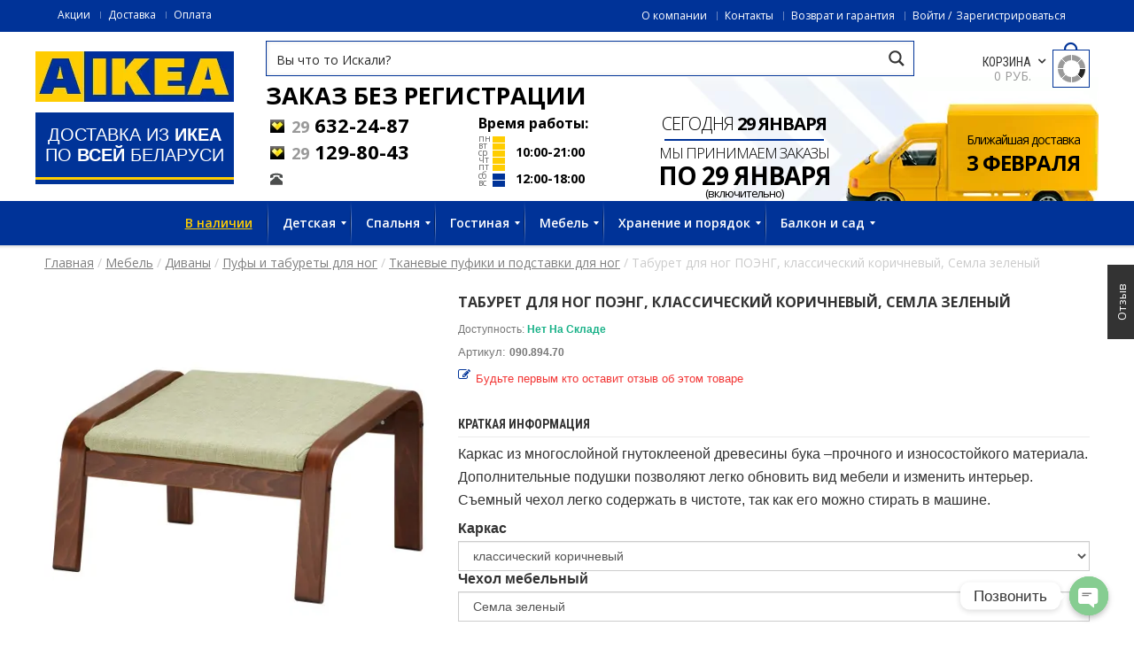

--- FILE ---
content_type: text/html; charset=UTF-8
request_url: https://aikea.by/shop/taburet-dlya-nog-poeng-klassicheskij-korichnevyj-semla-zelenyj/
body_size: 34298
content:
<!DOCTYPE html>
<!--[if IE 7 ]><html class="ie ie7" lang="en-US"> <![endif]-->
<!--[if IE 8 ]><html class="ie ie8" lang="en-US"> <![endif]-->
<!--[if IE 9 ]><html class="ie ie9" lang="en-US"> <![endif]-->
<html lang=ru-RU>
<head>
<meta name=viewport content="width=device-width, initial-scale=1, maximum-scale=1, user-scalable=no">
<meta charset=UTF-8 />
<meta name=referrer content=origin-when-cross-origin>
<title>Купить Табурет для ног ПОЭНГ, классический коричневый, Семла зеленый в ИКЕА (Минск). Стоимость, фото и отзывы. Официальный сайт</title>
<link rel="shortcut icon" href="https://cdn2.aikea.by/wp-content/themes/wp_oswad_market/images/favicon.ico"/>
<!-- Google Tag Manager for WordPress by gtm4wp.com -->
<link rel=stylesheet href='https://cdn3.aikea.by/A.wp-includes,,_css,,_dist,,_block-library,,_style.min.css+wp-content,,_plugins,,_ajax-search-pro,,_css,,_style.basic.css,Mcc.Xf8llkaoSw.css.pagespeed.cf.eiNcn16Zcm.css' type='text/css' media=all /><link rel=stylesheet href='https://cdn3.aikea.by/wp-content/plugins/ajax-search-pro,_css,_style.instances.css+chaty,_css,_chaty-front.min.css+wd_shortcode,_css,_shortcode.css+wd_shortcode,_css,_bootstrap-theme.css+wd_shortcode,_css,_bootstrap.css+wd_shortcode,_css,_owl.carousel.css+woocommerce,_assets,_css,_woocommerce-layout.css.pagespeed.cc.GoMQZMEFk9.css' type='text/css' media=all /><link rel=stylesheet href='https://cdn4.aikea.by/wp-content/plugins/woocommerce/assets/css/A.woocommerce-smallscreen.css.pagespeed.cf.SqI04Eda_O.css' type='text/css' media='only screen and (max-width: 768px)'/><link rel=stylesheet href='https://cdn1.aikea.by/wp-content/plugins/woocommerce/assets/css/A.woocommerce.css.pagespeed.cf.fF75qLXTlG.css' type='text/css' media=all /><style id=woocommerce-inline-inline-css>.woocommerce form .form-row .required{visibility:visible}</style><link rel=stylesheet href='https://cdn1.aikea.by/A.wp-content,,_plugins,,_yith-woocommerce-compare,,_assets,,_css,,_colorbox.css+wp-content,,_plugins,,_yith-woocommerce-compare,,_assets,,_css,,_widget.css+wp-content,,_themes,,_wp_oswad_market,,_style.css+wp-content,,_plugins,,_js_composer,,_assets,,_css,,_js_composer.min.css+wp-content,,_themes,,_wp_oswad_market,,_css,,_base.css+wp-content,,_themes,,_wp_oswad_market,,_css,,_responsive.css+wp-content,,_themes,,_wp_oswad_market,,_css,,_my.css+wp-content,,_themes,,_wp_oswad_market,,_css,,_wd_update.css+wp-content,,_themes,,_wp_oswad_market,,_css,,_wd_menu_front.css+wp-content,,_plugins,,_features-by-woothemes,,_assets,,_css,,_layout.css+wp-content,,_plugins,,_mega_main_menu,,_framework,,_src,,_css,,_icomoon.css+wp-content,,_plugins,,_mega_main_menu,,_src,,_css,,_cache.skin.css+u,,_oswadmarket.css,Mcc.IzS8XSnbxD.css.pagespeed.cf.NRpok5wWJ-.css' type='text/css' media=all /><script data-cfasync=false data-pagespeed-no-defer>var gtm4wp_datalayer_name="dataLayer";var dataLayer=dataLayer||[];var gtm4wp_use_sku_instead=1;var gtm4wp_id_prefix='';var gtm4wp_remarketing=1;var gtm4wp_eec=1;var gtm4wp_classicec=1;var gtm4wp_currency='BYN';var gtm4wp_product_per_impression=0;var gtm4wp_needs_shipping_address=false;</script>
<!-- End Google Tag Manager for WordPress by gtm4wp.com -->
<!-- This site is optimized with the Yoast SEO plugin v13.2 - https://yoast.com/wordpress/plugins/seo/ -->
<meta name=description content="Каталог Табурет для ног ПОЭНГ, классический коричневый, Семла зеленый. Артикль № 090.894.70. Фото, отзывы, инструкция сборки. Гарантия. Цена. Купить без предоплаты с доставкой по Минску, Гродно, Витебску, Могилеву, Бресту, Гомелю и Беларуси. Официальный"/>
<meta name=robots content="max-snippet:-1, max-image-preview:large, max-video-preview:-1"/>
<link rel=canonical href="https://aikea.by/shop/taburet-dlya-nog-poeng-klassicheskij-korichnevyj-semla-zelenyj/"/>
<meta property=og:locale content=ru_RU />
<meta property=og:type content=article />
<meta property=og:title content="Купить Табурет для ног ПОЭНГ, классический коричневый, Семла зеленый в ИКЕА (Минск). Стоимость, фото и отзывы. Официальный сайт"/>
<meta property=og:description content="Каталог Табурет для ног ПОЭНГ, классический коричневый, Семла зеленый. Артикль № 090.894.70. Фото, отзывы, инструкция сборки. Гарантия. Цена. Купить без предоплаты с доставкой по Минску, Гродно, Витебску, Могилеву, Бресту, Гомелю и Беларуси. Официальный"/>
<meta property=og:url content="https://aikea.by/shop/taburet-dlya-nog-poeng-klassicheskij-korichnevyj-semla-zelenyj/"/>
<meta property=og:site_name content=IKEA />
<meta property=og:image content="https://aikea.by/u/2015/10/taburet-dlya-nog-poeng-090-894-70-1.jpg"/>
<meta property=og:image:secure_url content="https://aikea.by/u/2015/10/taburet-dlya-nog-poeng-090-894-70-1.jpg"/>
<meta property=og:image:width content=2000 />
<meta property=og:image:height content=2000 />
<meta name=twitter:card content=summary />
<meta name=twitter:description content="Каталог Табурет для ног ПОЭНГ, классический коричневый, Семла зеленый. Артикль № 090.894.70. Фото, отзывы, инструкция сборки. Гарантия. Цена. Купить без предоплаты с доставкой по Минску, Гродно, Витебску, Могилеву, Бресту, Гомелю и Беларуси. Официальный"/>
<meta name=twitter:title content="Купить Табурет для ног ПОЭНГ, классический коричневый, Семла зеленый в ИКЕА (Минск). Стоимость, фото и отзывы. Официальный сайт"/>
<meta name=twitter:image content="https://aikea.by/u/2015/10/taburet-dlya-nog-poeng-090-894-70-1.jpg"/>
<script type='application/ld+json' class='yoast-schema-graph yoast-schema-graph--main'>{"@context":"https://schema.org","@graph":[{"@type":"Organization","@id":"https://aikea.by/#organization","name":"\u0418\u043a\u0435\u0430 \u0411\u0435\u043b\u0430\u0440\u0443\u0441\u044c","url":"https://aikea.by/","sameAs":[],"logo":{"@type":"ImageObject","@id":"https://aikea.by/#logo","inLanguage":"ru-RU","url":"https://aikea.by/u/2019/06/ikea-logo.jpg","width":224,"height":57,"caption":"\u0418\u043a\u0435\u0430 \u0411\u0435\u043b\u0430\u0440\u0443\u0441\u044c"},"image":{"@id":"https://aikea.by/#logo"}},{"@type":"WebSite","@id":"https://aikea.by/#website","url":"https://aikea.by/","name":"IKEA","inLanguage":"ru-RU","description":"\u0414\u043e\u0441\u0442\u0430\u0432\u043a\u0430 \u0438\u0437 IKEA \u0432 \u043b\u044e\u0431\u043e\u0439 \u0433\u043e\u0440\u043e\u0434 \u0411\u0435\u043b\u0430\u0440\u0443\u0441\u0438","publisher":{"@id":"https://aikea.by/#organization"},"potentialAction":{"@type":"SearchAction","target":"https://aikea.by/?s={search_term_string}","query-input":"required name=search_term_string"}},{"@type":"ImageObject","@id":"https://aikea.by/shop/taburet-dlya-nog-poeng-klassicheskij-korichnevyj-semla-zelenyj/#primaryimage","inLanguage":"ru-RU","url":"https://aikea.by/u/2015/10/taburet-dlya-nog-poeng-090-894-70-1.jpg","width":2000,"height":2000},{"@type":"WebPage","@id":"https://aikea.by/shop/taburet-dlya-nog-poeng-klassicheskij-korichnevyj-semla-zelenyj/#webpage","url":"https://aikea.by/shop/taburet-dlya-nog-poeng-klassicheskij-korichnevyj-semla-zelenyj/","name":"\u041a\u0443\u043f\u0438\u0442\u044c \u0422\u0430\u0431\u0443\u0440\u0435\u0442 \u0434\u043b\u044f \u043d\u043e\u0433 \u041f\u041e\u042d\u041d\u0413, \u043a\u043b\u0430\u0441\u0441\u0438\u0447\u0435\u0441\u043a\u0438\u0439 \u043a\u043e\u0440\u0438\u0447\u043d\u0435\u0432\u044b\u0439, \u0421\u0435\u043c\u043b\u0430 \u0437\u0435\u043b\u0435\u043d\u044b\u0439 \u0432 \u0418\u041a\u0415\u0410 (\u041c\u0438\u043d\u0441\u043a). \u0421\u0442\u043e\u0438\u043c\u043e\u0441\u0442\u044c, \u0444\u043e\u0442\u043e \u0438 \u043e\u0442\u0437\u044b\u0432\u044b. \u041e\u0444\u0438\u0446\u0438\u0430\u043b\u044c\u043d\u044b\u0439 \u0441\u0430\u0439\u0442","isPartOf":{"@id":"https://aikea.by/#website"},"inLanguage":"ru-RU","primaryImageOfPage":{"@id":"https://aikea.by/shop/taburet-dlya-nog-poeng-klassicheskij-korichnevyj-semla-zelenyj/#primaryimage"},"datePublished":"2015-10-22T00:52:43+00:00","dateModified":"2016-04-11T01:19:36+00:00","description":"\u041a\u0430\u0442\u0430\u043b\u043e\u0433 \u0422\u0430\u0431\u0443\u0440\u0435\u0442 \u0434\u043b\u044f \u043d\u043e\u0433 \u041f\u041e\u042d\u041d\u0413, \u043a\u043b\u0430\u0441\u0441\u0438\u0447\u0435\u0441\u043a\u0438\u0439 \u043a\u043e\u0440\u0438\u0447\u043d\u0435\u0432\u044b\u0439, \u0421\u0435\u043c\u043b\u0430 \u0437\u0435\u043b\u0435\u043d\u044b\u0439. \u0410\u0440\u0442\u0438\u043a\u043b\u044c \u2116 090.894.70. \u0424\u043e\u0442\u043e, \u043e\u0442\u0437\u044b\u0432\u044b, \u0438\u043d\u0441\u0442\u0440\u0443\u043a\u0446\u0438\u044f \u0441\u0431\u043e\u0440\u043a\u0438. \u0413\u0430\u0440\u0430\u043d\u0442\u0438\u044f. \u0426\u0435\u043d\u0430. \u041a\u0443\u043f\u0438\u0442\u044c \u0431\u0435\u0437 \u043f\u0440\u0435\u0434\u043e\u043f\u043b\u0430\u0442\u044b \u0441 \u0434\u043e\u0441\u0442\u0430\u0432\u043a\u043e\u0439 \u043f\u043e \u041c\u0438\u043d\u0441\u043a\u0443, \u0413\u0440\u043e\u0434\u043d\u043e, \u0412\u0438\u0442\u0435\u0431\u0441\u043a\u0443, \u041c\u043e\u0433\u0438\u043b\u0435\u0432\u0443, \u0411\u0440\u0435\u0441\u0442\u0443, \u0413\u043e\u043c\u0435\u043b\u044e \u0438 \u0411\u0435\u043b\u0430\u0440\u0443\u0441\u0438. \u041e\u0444\u0438\u0446\u0438\u0430\u043b\u044c\u043d\u044b\u0439","breadcrumb":{"@id":"https://aikea.by/shop/taburet-dlya-nog-poeng-klassicheskij-korichnevyj-semla-zelenyj/#breadcrumb"}},{"@type":"BreadcrumbList","@id":"https://aikea.by/shop/taburet-dlya-nog-poeng-klassicheskij-korichnevyj-semla-zelenyj/#breadcrumb","itemListElement":[{"@type":"ListItem","position":1,"item":{"@type":"WebPage","@id":"https://aikea.by/","url":"https://aikea.by/","name":"\u0413\u043b\u0430\u0432\u043d\u0430\u044f"}},{"@type":"ListItem","position":2,"item":{"@type":"WebPage","@id":"https://aikea.by/magazin/","url":"https://aikea.by/magazin/","name":"\u0422\u043e\u0432\u0430\u0440\u044b"}},{"@type":"ListItem","position":3,"item":{"@type":"WebPage","@id":"https://aikea.by/c/mebel/","url":"https://aikea.by/c/mebel/","name":"\u041c\u0435\u0431\u0435\u043b\u044c"}},{"@type":"ListItem","position":4,"item":{"@type":"WebPage","@id":"https://aikea.by/shop/taburet-dlya-nog-poeng-klassicheskij-korichnevyj-semla-zelenyj/","url":"https://aikea.by/shop/taburet-dlya-nog-poeng-klassicheskij-korichnevyj-semla-zelenyj/","name":"\u0422\u0430\u0431\u0443\u0440\u0435\u0442 \u0434\u043b\u044f \u043d\u043e\u0433 \u041f\u041e\u042d\u041d\u0413, \u043a\u043b\u0430\u0441\u0441\u0438\u0447\u0435\u0441\u043a\u0438\u0439 \u043a\u043e\u0440\u0438\u0447\u043d\u0435\u0432\u044b\u0439, \u0421\u0435\u043c\u043b\u0430 \u0437\u0435\u043b\u0435\u043d\u044b\u0439"}}]}]}</script>
<!-- / Yoast SEO plugin. -->
<link rel=dns-prefetch href='//www.google.com'/>
<link rel=dns-prefetch href='//fonts.googleapis.com'/>
<!--[if lt IE 9]>
<link rel='stylesheet'  href='https://aikea.by/wp-content/plugins/js_composer/assets/css/vc_lte_ie9.min.css' type='text/css' media='screen' />
<![endif]-->
<script src='https://code.jquery.com/jquery-3.1.1.min.js'></script>
<script src="https://cdn1.aikea.by/wp-includes,_js,_jquery,_jquery-migrate.min.js+wp-content,_plugins,_woocommerce,_assets,_js,_jquery-blockui,_jquery.blockUI.min.js.pagespeed.jc.fbBSoXHftp.js"></script><script>eval(mod_pagespeed_xwKaZj_7Hp);</script>
<script>eval(mod_pagespeed_sxNdT0lPnx);</script>
<script>var wc_add_to_cart_params={"ajax_url":"\/wp-admin\/admin-ajax.php","wc_ajax_url":"\/?wc-ajax=%%endpoint%%","i18n_view_cart":"\u041f\u0440\u043e\u0441\u043c\u043e\u0442\u0440 \u043a\u043e\u0440\u0437\u0438\u043d\u044b","cart_url":"https:\/\/aikea.by\/korzina\/","is_cart":"","cart_redirect_after_add":"no"};</script>
<script src="https://cdn3.aikea.by/wp-content/plugins,_woocommerce,_assets,_js,_frontend,_add-to-cart.min.js+plugins,_duracelltomi-google-tag-manager,_js,_gtm4wp-contact-form-7-tracker.js+plugins,_duracelltomi-google-tag-manager,_js,_gtm4wp-form-move-tracker.js+plugins,_duracelltomi-google-tag-manager,_js,_gtm4wp-woocommerce-classic.js+plugins,_duracelltomi-google-tag-manager,_js,_gtm4wp-woocommerce-enhanced.js+plugins,_js_composer,_assets,_js,_vendors,_woocommerce-add-to-cart.js+themes,_wp_oswad_market,_js,_wd_update.js+themes,_wp_oswad_market,_js,_wd_menu_front.js+themes,_wp_oswad_market,_js,_jquery.hoverIntent.js.pagespeed.jc.MriOoyy_5X.js"></script><script>eval(mod_pagespeed_3r4tLAj47S);</script>
<script>eval(mod_pagespeed_UFafP42TcT);</script>
<script>eval(mod_pagespeed_CJ66JxqqJ_);</script>
<script>eval(mod_pagespeed_1uuPUIl0aW);</script>
<script>eval(mod_pagespeed_2wMQ_Todlj);</script>
<script>eval(mod_pagespeed_3_4AUN6Qwp);</script>
<script>eval(mod_pagespeed_9kEuMeW_3G);</script>
<script>eval(mod_pagespeed_AlYkQYfaWn);</script>
<script>eval(mod_pagespeed_uaagtHaA$Y);</script>
<script>var wbcr_clearfy_async_links={"wbcr_clearfy-font-awesome":"https:\/\/aikea.by\/wp-content\/plugins\/js_composer\/assets\/lib\/bower\/font-awesome\/css\/font-awesome.min.css","wbcr_clearfy-google-fonts":"https:\/\/fonts.googleapis.com\/css?family=Open+Sans:400,600,700,300|Roboto+Condensed:400italic,400,700,300"};</script>
<script>!function(e){"use strict";var n=function(n,t,r){var i,a=e.document,o=a.createElement("link");if(t)i=t;else{var l=(a.body||a.getElementsByTagName("head")[0]).childNodes;i=l[l.length-1]}var s=a.styleSheets;o.rel="stylesheet",o.href=n,o.media="only x",function e(n){if(a.body)return n();setTimeout(function(){e(n)})}(function(){i.parentNode.insertBefore(o,t?i:i.nextSibling)});var c=function(e){for(var n=o.href,t=s.length;t--;)if(s[t].href===n)return e();setTimeout(function(){c(e)})};function d(){o.addEventListener&&o.removeEventListener("load",d),o.media=r||"all"}return o.addEventListener&&o.addEventListener("load",d),o.onloadcssdefined=c,c(d),o};"undefined"!=typeof exports?exports.loadCSS=n:e.loadCSS=n}("undefined"!=typeof global?global:this),jQuery(document).ready(function(e){"use strict";var n;if("undefined"!=typeof wbcr_clearfy_async_links&&Object.keys(wbcr_clearfy_async_links).length)for(n in wbcr_clearfy_async_links)wbcr_clearfy_async_links.hasOwnProperty(n)&&loadCSS(wbcr_clearfy_async_links[n])});</script>
<link rel='https://api.w.org/' href='https://aikea.by/wp-json/'/>
<!-- Google Tag Manager for WordPress by gtm4wp.com -->
<script data-cfasync=false data-pagespeed-no-defer>var dataLayer_content={"visitorLoginState":"logged-out","productRatingCounts":[],"productAverageRating":0,"productReviewCount":0,"productType":"simple","productIsVariable":0,"ecomm_prodid":"090.894.70","ecomm_pagetype":"product","ecomm_totalvalue":14486,"ecommerce":{"currencyCode":"BYN","detail":{"products":[{"id":"090.894.70","name":"Табурет для ног ПОЭНГ, классический коричневый, Семла зеленый","sku":"090.894.70","category":"Тканевые пуфики и подставки для ног","price":14486,"stocklevel":null}]}}};dataLayer.push(dataLayer_content);</script>
<script data-cfasync=false>(function(w,d,s,l,i){w[l]=w[l]||[];w[l].push({'gtm.start':new Date().getTime(),event:'gtm.js'});var f=d.getElementsByTagName(s)[0],j=d.createElement(s),dl=l!='dataLayer'?'&l='+l:'';j.async=true;j.src='//www.googletagmanager.com/gtm.'+'js?id='+i+dl;f.parentNode.insertBefore(j,f);})(window,document,'script','dataLayer','GTM-T5WHSV');</script>
<!-- End Google Tag Manager -->
<!-- End Google Tag Manager for WordPress by gtm4wp.com -->	<noscript><style>.woocommerce-product-gallery{opacity:1!important}</style></noscript>
<meta name=generator content="Powered by WPBakery Page Builder - drag and drop page builder for WordPress."/>
<style id=custom-background-css>body.custom-background{background-image:url(https://aikea.by/wp-content/themes/wp_oswad_market/images/default-background.png);background-position:left top;background-size:auto;background-repeat:repeat;background-attachment:scroll}</style>
<script>var buyone_ajax={"ajaxurl":"https:\/\/aikea.by\/wp-admin\/admin-ajax.php","variation":0,"tel_mask":"+375(99)-999-99-99","work_mode":0,"success_action":2,"after_submit_form":100,"after_message_form":"\u0421\u043f\u0430\u0441\u0438\u0431\u043e \u0437\u0430 \u0437\u0430\u043a\u0430\u0437! \u0412 \u0431\u043b\u0438\u0436\u0430\u0439\u0448\u0435\u0435 \u0432\u0440\u0435\u043c\u044f \u0441 \u0432\u0430\u043c\u0438 \u0441\u0432\u044f\u0436\u0435\u0442\u0441\u044f \u043d\u0430\u0448 \u043c\u0435\u043d\u0435\u0434\u0436\u0435\u0440."};</script>
<script src="//yastatic.net/es5-shims/0.0.2/es5-shims.min.js"></script>
<script src="//yastatic.net/share2/share.js"></script>
<noscript><style>.wpb_animate_when_almost_visible{opacity:1}</style></noscript><script defer src="https://af.click.ru/af.js?id=10394"></script>
</head>
<body class="product-template-default single single-product postid-223767 custom-background wide  theme-wp_oswad_market mmm mega_main_menu-2-2-0 woocommerce woocommerce-page woocommerce-no-js wpb-js-composer js-comp-ver-6.0.5 vc_responsive">
<!-- Google Tag Manager -->
<noscript><iframe src="//www.googletagmanager.com/ns.html?id=GTM-T5WHSV" height=0 width=0 style="display:none;visibility:hidden"></iframe></noscript>
<script>(function(w,d,s,l,i){w[l]=w[l]||[];w[l].push({'gtm.start':new Date().getTime(),event:'gtm.js'});var f=d.getElementsByTagName(s)[0],j=d.createElement(s),dl=l!='dataLayer'?'&l='+l:'';j.async=true;j.src='//www.googletagmanager.com/gtm.js?id='+i+dl;f.parentNode.insertBefore(j,f);})(window,document,'script','dataLayer','GTM-T5WHSV');</script>
<!-- End Google Tag Manager -->
<div class=body-wrapper>
<div class="phone-header visible-xs">
<div class="toggle-menu-wrapper visible-xs">
<div class=toggle-menu-control-close><span></span></div>
<div class="mobile-main-menu toggle-menu"><ul id=menu-glavnoe class=menu><li id=menu-item-5559710 class="yellow-link menu-item menu-item-type-taxonomy menu-item-object-product_tag menu-item-5559710"><a href="/pt/v-nalichii/">В наличии</a></li>
<li id=menu-item-4709517 class="menu-item menu-item-type-taxonomy menu-item-object-product_cat menu-item-has-children menu-item-4709517"><a href="/c/detskie-tovary/">Детская</a>
<ul class=sub-menu>
<li id=menu-item-5104829 class="menu-item menu-item-type-taxonomy menu-item-object-product_cat menu-item-5104829"><a href="/c/krovati-dlya-detej-ot-3-let-krovati-mebel/">Кровати для детей от 3 лет</a></li>
<li id=menu-item-5104401 class="menu-item menu-item-type-taxonomy menu-item-object-product_cat menu-item-5104401"><a href="/c/matrasy-dlya-detskih-krovatej/">Матрасы для детских кроватей</a></li>
<li id=menu-item-5104416 class="menu-item menu-item-type-taxonomy menu-item-object-product_cat menu-item-5104416"><a href="/c/krovatki-i-matrasy-dlya-malysha/">Кроватки и матрасы для малыша</a></li>
<li id=menu-item-5104819 class="menu-item menu-item-type-taxonomy menu-item-object-product_cat menu-item-5104819"><a href="/c/mebel-dlya-detskoj-mebel/">Мебель для детской</a></li>
<li id=menu-item-5104821 class="menu-item menu-item-type-taxonomy menu-item-object-product_cat menu-item-5104821"><a href="/c/mebel-dlya-novorozhdennyh-i-malyshej-mebel/">Мебель для новорожденных и малышей</a></li>
<li id=menu-item-5104827 class="menu-item menu-item-type-taxonomy menu-item-object-product_cat menu-item-5104827"><a href="/c/dekor-i-aksessuary-dlya-detskoj/">Декор и аксессуары для детской</a></li>
<li id=menu-item-5104816 class="menu-item menu-item-type-taxonomy menu-item-object-product_cat menu-item-5104816"><a href="/c/igrushki-i-tovary-dlya-tvorchestva/">Игрушки и товары для творчества</a></li>
<li id=menu-item-5104817 class="menu-item menu-item-type-taxonomy menu-item-object-product_cat menu-item-5104817"><a href="/c/igrushki-dlya-malyshej/">Игрушки для малышей</a></li>
<li id=menu-item-5104824 class="menu-item menu-item-type-taxonomy menu-item-object-product_cat menu-item-5104824"><a href="/c/svetilniki-dlya-detskoj-lampy-i-svetilniki/">Светильники для детской</a></li>
</ul>
</li>
<li id=menu-item-4709607 class="menu-item menu-item-type-custom menu-item-object-custom current-menu-item menu-item-home menu-item-has-children menu-item-4709607"><a href="/#1">Спальня</a>
<ul class=sub-menu>
<li id=menu-item-5288333 class="menu-item menu-item-type-taxonomy menu-item-object-product_cat menu-item-5288333"><a href="/c/krovati-mebel/">Кровати</a></li>
<li id=menu-item-5288334 class="menu-item menu-item-type-taxonomy menu-item-object-product_cat menu-item-5288334"><a href="/c/matrasy/">Матрасы</a></li>
<li id=menu-item-5104831 class="menu-item menu-item-type-taxonomy menu-item-object-product_cat menu-item-5104831"><a href="/c/tekstil-dlya-spalni/">Текстиль для спальни</a></li>
<li id=menu-item-5104833 class="menu-item menu-item-type-taxonomy menu-item-object-product_cat menu-item-5104833"><a href="/c/shkafy-i-shkafy-kupe/">Шкафы и шкафы-купе</a></li>
<li id=menu-item-5104834 class="menu-item menu-item-type-taxonomy menu-item-object-product_cat menu-item-5104834"><a href="/c/sistemy-dlya-hraneniya/">Системы для хранения</a></li>
<li id=menu-item-5104836 class="menu-item menu-item-type-taxonomy menu-item-object-product_cat menu-item-5104836"><a href="/c/komody-komody-i-tumby-s-yashikami-hranenie-i-poryadok/">Комоды</a></li>
<li id=menu-item-5104838 class="menu-item menu-item-type-taxonomy menu-item-object-product_cat menu-item-5104838"><a href="/c/aksessuary-dlya-hraneniya/">Аксессуары для хранения</a></li>
<li id=menu-item-5104840 class="menu-item menu-item-type-taxonomy menu-item-object-product_cat menu-item-5104840"><a href="/c/tualetnye-stoliki/">Туалетные столики</a></li>
<li id=menu-item-5104841 class="menu-item menu-item-type-taxonomy menu-item-object-product_cat menu-item-5104841"><a href="/c/zerkala/">Зеркала</a></li>
<li id=menu-item-5104843 class="menu-item menu-item-type-taxonomy menu-item-object-product_cat menu-item-5104843"><a href="/c/osveshenie/">Освещение</a></li>
<li id=menu-item-5288726 class="menu-item menu-item-type-taxonomy menu-item-object-product_cat menu-item-5288726"><a href="/c/shtory-i-zhalyuzi-tekstil-dlya-doma/">Шторы и жалюзи</a></li>
</ul>
</li>
<li id=menu-item-4709623 class="menu-item menu-item-type-custom menu-item-object-custom current-menu-item menu-item-home menu-item-has-children menu-item-4709623"><a href="/#2">Гостиная</a>
<ul class=sub-menu>
<li id=menu-item-5104848 class="menu-item menu-item-type-taxonomy menu-item-object-product_cat menu-item-5104848"><a href="/c/bufety-i-shkafy-vitriny-hranenie-i-poryadok/">Буфеты и шкафы витрины</a></li>
<li id=menu-item-5104849 class="menu-item menu-item-type-taxonomy menu-item-object-product_cat menu-item-5104849"><a href="/c/resheniya-dlya-tv/">Решения для ТВ</a></li>
<li id=menu-item-5104850 class="menu-item menu-item-type-taxonomy menu-item-object-product_cat menu-item-5104850"><a href="/c/zhurnalnye-i-pristavnye-stoly/">Журнальные и приставные столы</a></li>
<li id=menu-item-5104853 class="menu-item menu-item-type-taxonomy menu-item-object-product_cat menu-item-5104853"><a href="/c/osveshenie/">Освещение</a></li>
<li id=menu-item-5104854 class="menu-item menu-item-type-taxonomy menu-item-object-product_cat menu-item-5104854"><a href="/c/knizhnye-shkafy/">Книжные шкафы</a></li>
<li id=menu-item-5288727 class="menu-item menu-item-type-taxonomy menu-item-object-product_cat menu-item-5288727"><a href="/c/besto-sistema/">БЕСТО система</a></li>
<li id=menu-item-5104858 class="menu-item menu-item-type-taxonomy menu-item-object-product_cat menu-item-5104858"><a href="/c/dekorativnye-podushki-i-chehly/">Декоративные подушки и чехлы</a></li>
<li id=menu-item-5288730 class="menu-item menu-item-type-taxonomy menu-item-object-product_cat menu-item-5288730"><a href="/c/shtory-i-zhalyuzi-tekstil-dlya-doma/">Шторы и жалюзи</a></li>
<li id=menu-item-5288733 class="menu-item menu-item-type-taxonomy menu-item-object-product_cat menu-item-5288733"><a href="/c/gardinnye-karnizy-i-shiny/">Гардинные карнизы и шины</a></li>
<li id=menu-item-5104861 class="menu-item menu-item-type-taxonomy menu-item-object-product_cat menu-item-5104861"><a href="/c/pledy/">Пледы</a></li>
<li id=menu-item-5104862 class="menu-item menu-item-type-taxonomy menu-item-object-product_cat menu-item-5104862"><a href="/c/dekor-dlya-doma/">Декор для дома</a></li>
</ul>
</li>
<li id=menu-item-4709561 class="menu-item menu-item-type-taxonomy menu-item-object-product_cat menu-item-has-children menu-item-4709561"><a href="/c/mebel/">Мебель</a>
<ul class=sub-menu>
<li id=menu-item-5288751 class="menu-item menu-item-type-taxonomy menu-item-object-product_cat menu-item-5288751"><a href="/c/divany/">Диваны</a></li>
<li id=menu-item-5288750 class="menu-item menu-item-type-taxonomy menu-item-object-product_cat menu-item-5288750"><a href="/c/kresla-mebel/">Кресла</a></li>
<li id=menu-item-4709518 class="menu-item menu-item-type-taxonomy menu-item-object-product_cat menu-item-4709518"><a href="/c/stoly/">Столы</a></li>
<li id=menu-item-4709563 class="menu-item menu-item-type-taxonomy menu-item-object-product_cat menu-item-4709563"><a href="/c/stulya/">Стулья</a></li>
<li id=menu-item-5104886 class="menu-item menu-item-type-taxonomy menu-item-object-product_cat menu-item-5104886"><a href="/c/krovati-mebel/">Кровати</a></li>
<li id=menu-item-5104882 class="menu-item menu-item-type-taxonomy menu-item-object-product_cat menu-item-5104882"><a href="/c/shkafy-i-shkafy-kupe/">Шкафы и шкафы-купе</a></li>
<li id=menu-item-5104883 class="menu-item menu-item-type-taxonomy menu-item-object-product_cat menu-item-5104883"><a href="/c/stellazhi-i-knizhnye-shkafy-hranenie-i-poryadok/">Стеллажи и книжные шкафы</a></li>
<li id=menu-item-5104887 class="menu-item menu-item-type-taxonomy menu-item-object-product_cat menu-item-5104887"><a href="/c/komody-i-tumby-s-yashhikami/">Комоды и тумбы с ящиками</a></li>
<li id=menu-item-5104888 class="menu-item menu-item-type-taxonomy menu-item-object-product_cat menu-item-5104888"><a href="/c/resheniya-dlya-tv/">Решения для ТВ</a></li>
<li id=menu-item-5104889 class="menu-item menu-item-type-taxonomy menu-item-object-product_cat menu-item-5104889"><a href="/c/bufety-i-shkafy-vitriny-hranenie-i-poryadok/">Буфеты и шкафы витрины</a></li>
<li id=menu-item-5104890 class="menu-item menu-item-type-taxonomy menu-item-object-product_cat menu-item-5104890"><a href="/c/servanty-i-konsolnye-stoly-hranenie-i-poryadok/">Серванты и консольные столы</a></li>
<li id=menu-item-4709572 class="menu-item menu-item-type-taxonomy menu-item-object-product_cat menu-item-4709572"><a href="/c/barnaya-mebel/">Барная мебель</a></li>
<li id=menu-item-5104892 class="menu-item menu-item-type-taxonomy menu-item-object-product_cat menu-item-5104892"><a href="/c/sadovaya-mebel-mebel/">Садовая мебель</a></li>
<li id=menu-item-5104895 class="menu-item menu-item-type-taxonomy menu-item-object-product_cat menu-item-5104895"><a href="/c/mebel-dlya-detskoj-mebel/">Мебель для детской</a></li>
<li id=menu-item-5104896 class="menu-item menu-item-type-taxonomy menu-item-object-product_cat menu-item-5104896"><a href="/c/mebel-dlya-novorozhdennyh-i-malyshej-mebel/">Мебель для новорожденных и малышей</a></li>
</ul>
</li>
<li id=menu-item-4709576 class="hidden-xs hidden-sm menu-item menu-item-type-taxonomy menu-item-object-product_cat menu-item-has-children menu-item-4709576"><a href="/c/hranenie-i-poryadok/">Хранение и порядок</a>
<ul class=sub-menu>
<li id=menu-item-4709577 class="menu-item menu-item-type-taxonomy menu-item-object-product_cat menu-item-4709577"><a href="/c/aksessuary-dlya-hraneniya/">Аксессуары для хранения</a></li>
<li id=menu-item-5423215 class="menu-item menu-item-type-taxonomy menu-item-object-product_cat menu-item-5423215"><a href="/c/kryuchki-polki-nastennye-organajzery/">Крючки, полки, настенные органайзеры</a></li>
<li id=menu-item-5104897 class="menu-item menu-item-type-taxonomy menu-item-object-product_cat menu-item-5104897"><a href="/c/shkafy-i-shkafy-kupe/">Шкафы и шкафы-купе</a></li>
<li id=menu-item-5104898 class="menu-item menu-item-type-taxonomy menu-item-object-product_cat menu-item-5104898"><a href="/c/stellazhi-i-knizhnye-shkafy-hranenie-i-poryadok/">Стеллажи и книжные шкафы</a></li>
<li id=menu-item-5104899 class="menu-item menu-item-type-taxonomy menu-item-object-product_cat menu-item-5104899"><a href="/c/sistemy-dlya-hraneniya/">Системы для хранения</a></li>
<li id=menu-item-5104900 class="menu-item menu-item-type-taxonomy menu-item-object-product_cat menu-item-5104900"><a href="/c/komody-i-tumby-s-yashhikami/">Комоды и тумбы с ящиками</a></li>
<li id=menu-item-5104901 class="menu-item menu-item-type-taxonomy menu-item-object-product_cat menu-item-5104901"><a href="/c/resheniya-dlya-tv/">Решения для ТВ</a></li>
<li id=menu-item-5104902 class="menu-item menu-item-type-taxonomy menu-item-object-product_cat menu-item-5104902"><a href="/c/bufety-i-shkafy-vitriny-hranenie-i-poryadok/">Буфеты и шкафы витрины</a></li>
<li id=menu-item-5104905 class="menu-item menu-item-type-taxonomy menu-item-object-product_cat menu-item-5104905"><a href="/c/sumki-i-ryukzaki-hranenie-i-poryadok/">Сумки и рюкзаки</a></li>
</ul>
</li>
<li id=menu-item-5104923 class="menu-item menu-item-type-taxonomy menu-item-object-product_cat menu-item-has-children menu-item-5104923"><a href="/c/balkon-i-sad/">Балкон и сад</a>
<ul class=sub-menu>
<li id=menu-item-5104924 class="menu-item menu-item-type-taxonomy menu-item-object-product_cat menu-item-5104924"><a href="/c/sadovaya-mebel-mebel/">Садовая мебель</a></li>
<li id=menu-item-5104926 class="menu-item menu-item-type-taxonomy menu-item-object-product_cat menu-item-5104926"><a href="/c/zonty-ot-solnca-i-pavilony/">Зонты от солнца и павильоны</a></li>
<li id=menu-item-5104931 class="menu-item menu-item-type-taxonomy menu-item-object-product_cat menu-item-5104931"><a href="/c/sadovaya-mebel-dlya-hraneniya/">Садовая мебель для хранения</a></li>
<li id=menu-item-5104934 class="menu-item menu-item-type-taxonomy menu-item-object-product_cat menu-item-5104934"><a href="/c/nastil-balkon-i-sad/">Настил</a></li>
</ul>
</li>
<li id=menu-item-5292358 class="menu-item menu-item-type-taxonomy menu-item-object-product_cat menu-item-5292358"><a href="/c/shkafy-dlya-vannoj-mebel-dlya-vannoj-vannaya/">Шкафы для ванной</a></li>
<li id=menu-item-5107080 class="menu-item menu-item-type-taxonomy menu-item-object-product_cat menu-item-5107080"><a href="/c/smesiteli-dlya-vannoj/">Смесители для ванной</a></li>
<li id=menu-item-5107081 class="menu-item menu-item-type-taxonomy menu-item-object-product_cat menu-item-5107081"><a href="/c/zerkala-v-vannuyu/">Зеркала в ванную</a></li>
<li id=menu-item-5107085 class="menu-item menu-item-type-taxonomy menu-item-object-product_cat menu-item-5107085"><a href="/c/tekstil-dlya-vannoj/">Текстиль для ванной</a></li>
<li id=menu-item-5104875 class="menu-item menu-item-type-taxonomy menu-item-object-product_cat menu-item-5104875"><a href="/c/aksessuary-dlya-vannoj/">Аксессуары для ванной</a></li>
<li id=menu-item-5107087 class="menu-item menu-item-type-taxonomy menu-item-object-product_cat menu-item-5107087"><a href="/c/tovary-dlya-dusha/">Товары для душа</a></li>
<li id=menu-item-5288740 class="menu-item menu-item-type-taxonomy menu-item-object-product_cat menu-item-5288740"><a href="/c/taburety-i-skami-dlya-vannoj/">Табуреты и скамьи для ванной</a></li>
</ul></div>	</div>
<div class="phone-header-bar-wrapper  visible-xs">
<div class=toggle-menu-control-open></div>
<form role=search id=searchform-1459910893 action="/">
<div><label class=screen-reader-text for=s-1459910893>Искать:</label>
<div class=bg_search>
<div class=bg_search_1>
<input type=hidden name=asp_active value=1 />
<input type=text value="" name=s id=s-1459910893 class=search-input required placeholder="поиск по всему магазину ..."/>
<input type=submit id=searchsubmit-1459910893 value="Поиск" title="Поиск"/><input type=hidden name=post_type value=product /></div></div></div>
</form><div class=clear></div><div class="mb-logo clearfix">	<div class="logo heading-title">
<a href="/"><img src="https://cdn1.aikea.by/wp-content/themes/wp_oswad_market/ikea2-logo.jpg" alt="Добро пожаловать в ИКЕА Беларусь!" title="Добро пожаловать в ИКЕА Беларусь!"/></a>
</div>
<div class=phones>
<a class=phone href="tel:+375296322487" title="Позвонить на номер Velcom +375 (29) 632-24-87"><i class="icon ico_vel"></i><span class=code>29</span> 632-24-87</a><br>
<a class=phone href="tel:+375291298043" title="Позвонить на номер Velcom +375 (29) 129-80-43"><i class="icon ico_vel"></i><span class=code>29</span> 129-80-43</a><br>
<a class=phone href="tel:+375" title="Позвонить на городской номер +375 "><i class="icon ico_home"></i></a>
</div></div>
<section class="contacts_info_box clearfix">
<div class=delivery_info>
<div class=text>
Принимаем заказы<br>
<b>по 29 января</b><br>
(включительно)<br>
на ближайшую доставку
</div>
<div class=date_area>
<span class=date>3</span>
<div class=month>февраля</div>
</div>
</div>
</section>
<div class="wd_mobile_account v3  ">
<a class=sign-in-form-control href="/moj-akkaunt/" title="Войти/Зарегистрироваться">
<span>Войти / Зарегистрироваться</span>
</a>
<span class="visible-xs login-drop-icon"></span>
</div>
<div class="mobile_cart_container visible-xs ">
<div class=mobile_cart>
<span class=cart_size>
<a href="/korzina/" title="Просмотр Вашей корзины">
<span class=ic-bag></span>
<!--<span class="cart_division">/</span>-->
<span class=cart_size_value_head id=cart_size_value_head-1235272910>
<span class=cart_text>
Моя корзина	</span>
<span class=cart_item>
<span class=num_item>
0	</span>
</span>
</span>
</a>
</span>
</div>
</div>
<div style=clear:both></div>
</div>
<div style=clear:both></div>
</div>
<div class=main-template-loader></div>
<div class=wd-content>
<div id=template-wrapper class=hfeed>
<div id=header class=wd_wide>
<div class=header-container>
<div class="yith-woocompare-open hidden"><a href="javascript: void(0)"></a></div>
<div class="header-top hidden-xs v3">
<div class="header-top-container container">
<div class=left-header-top-content>
<div class="hotline-text nonline">
<a href="/stock/">Акции</a>
</div>
<div class=hotline-text>
<a href="/dostavka/">Доставка</a>
</div>
<div class=hotline-text>
<a href="/oplata-dostavki-tovarov-iz-ikea/">Оплата</a>
</div>
</div>
<div class=right-header-top-content>
<!-- WIDGET SOCIAL -->
<div class=wd-social-share>
<span>Поделится</span>
<ul class=social-share>
</ul>
</div>
<div class=wd_tini_account_wrapper>
<div class=wd_tini_account_control>
<a class=sign-in-form-control href="/moj-akkaunt/" title="Логин">
<span>Войти</span>
</a>
<span class="visible-phone login-drop-icon"></span>
<div class=regis-account-wrapper>
<span>&nbsp;/</span>
<a class="" href="/moj-akkaunt/" title="Создать новый аккаунт">
<span>Зарегистрироваться</span>
</a>
</div>
</div>
<div class="form_drop_down drop_down_container ">
<div class=form_wrapper>
<div class=form_wrapper_body>
<form name=loginform-custom id=loginform-custom action="/wp-login.php" method=post>
<p class=login-username>
<label for=user_login>Пользователь</label>
<input type=text name=log id=user_login class=input value="" size=20 />
</p>
<p class=login-password>
<label for=user_pass>пароль</label>
<input type=password name=pwd id=user_pass class=input value="" size=20 />
</p>
<p class=login-submit>
<input type=submit name=wp-submit id=wp-submit class="button button-primary" value="Логин"/>
<input type=hidden name=redirect_to value="https://aikea.by/moj-akkaunt/"/>
</p>
</form>	<span class=required>* Обязательно</span>
<a href="/moj-akkaunt/lost-password/" title="Забыли Ваш пароль?">Забыли Ваш пароль?</a>
</div>
<div class=form_wrapper_footer>
<span>Новый пользователь?</span><span><a href="/moj-akkaunt/">Зарегистрироваться</a></span>
</div>
</div>
</div>
</div>
<div class=wd-right-header-wrapper>
<a href="/ikea-garantiia-i-vozvrat/">Возврат и гарантия</a>
</div>
<div class=wd-right-header-wrapper>
<a href="/kontakty/">Контакты</a>
</div>
<div class="wd-right-header-wrapper nonline">
<a href="/o-kompanii/">О компании</a>
</div>
</div>
<div style=clear:both></div>
</div>
<div style=clear:both></div>
</div><!-- end header top -->
<div style=clear:both></div>
<script>function GetMonth(intMonth){var MonthArray=new Array("января","февраля","марта","апреля","мая","июня","июля","августа","сентября","октября","ноября","декабря")
return MonthArray[intMonth]}function getDateStr(){var today=new Date()
var year=today.getYear()
if(year<1000)year+=1900
var todayStr=today.getDate()+" "+GetMonth(today.getMonth())
return todayStr}</script>
<div class="header-middle hidden-xs v3">
<div class="header-middle-content container">
<div class="row header-v3">
<div class="col-md-6 col-lg-5 header-logo hidden-sm">
<div class="logo heading-title">
<a href="/"><img src="https://cdn1.aikea.by/wp-content/themes/wp_oswad_market/ikea2-logo.jpg" alt="Добро пожаловать в ИКЕА Беларусь!" title="Добро пожаловать в ИКЕА Беларусь!"/></a>
</div>
<div class=ship>ДОСТАВКА ИЗ <strong>ИКЕА</strong><br/>
ПО <strong>ВСЕЙ</strong> БЕЛАРУСИ</div>
<div class=shipline></div>
</div>
<div class="col-sm-16 col-md-12 col-lg-15 header_search clearfix">
<div class=row>
<div class="col-sm-5 visible-sm header-logo-mini">	<div class="logo heading-title">
<a href="/"><img src="https://cdn1.aikea.by/wp-content/themes/wp_oswad_market/ikea2-logo.jpg" alt="Добро пожаловать в ИКЕА Беларусь!" title="Добро пожаловать в ИКЕА Беларусь!"/></a>
</div>
</div>
<div class="col-sm-19 col-md-24 col-lg-24"><div class='wpdreams_asp_sc ajaxsearchpro asp_main_container ' id=ajaxsearchpro1_1>
<div class=probox>
<div class=promagnifier>
<div class='asp_text_button hiddend'>
Search	</div>
<div class=innericon>
<svg version=1.1 xmlns="http://www.w3.org/2000/svg" xmlns:xlink="http://www.w3.org/1999/xlink" x=0px y=0px width=512px height=512px viewBox="0 0 512 512" enable-background="new 0 0 512 512" xml:space=preserve>
<path d="M460.355,421.59L353.844,315.078c20.041-27.553,31.885-61.437,31.885-98.037

	C385.729,124.934,310.793,50,218.686,50C126.58,50,51.645,124.934,51.645,217.041c0,92.106,74.936,167.041,167.041,167.041

	c34.912,0,67.352-10.773,94.184-29.158L419.945,462L460.355,421.59z M100.631,217.041c0-65.096,52.959-118.056,118.055-118.056

	c65.098,0,118.057,52.959,118.057,118.056c0,65.096-52.959,118.056-118.057,118.056C153.59,335.097,100.631,282.137,100.631,217.041

	z"/>
</svg>
</div>
<div class=asp_clear></div>
</div>
<div class=prosettings style=display:none data-opened=0>
<div class=innericon>
<svg version=1.1 xmlns="http://www.w3.org/2000/svg" xmlns:xlink="http://www.w3.org/1999/xlink" x=0px y=0px width=512px height=512px viewBox="0 0 512 512" enable-background="new 0 0 512 512" xml:space=preserve>
<polygon id=arrow-25-icon transform="rotate(90 256 256)" points="142.332,104.886 197.48,50 402.5,256 197.48,462 142.332,407.113 292.727,256 "/>
</svg> </div>
</div>
<div class=proinput>
<form action='#' autocomplete=off>
<input type=search class=orig placeholder='Вы что то Искали?' name=phrase value='' autocomplete=off />
<input type=text class=autocomplete name=phrase value='' autocomplete=off disabled />
<input type=submit style='width:0;height:0;visibility:hidden'>
</form>
</div>
<div class=proloading>
<div class=asp_loader>
<div class="asp_loader-inner asp_simple-circle">
</div>
</div>
</div>
<div class=proclose>
<svg version=1.1 xmlns="http://www.w3.org/2000/svg" xmlns:xlink="http://www.w3.org/1999/xlink" x=0px y=0px width=512px height=512px viewBox="0 0 512 512" enable-background="new 0 0 512 512" xml:space=preserve>
<polygon id=x-mark-icon points="438.393,374.595 319.757,255.977 438.378,137.348 374.595,73.607 255.995,192.225 137.375,73.622 73.607,137.352 192.246,255.983 73.622,374.625 137.352,438.393 256.002,319.734 374.652,438.378 "/>
</svg>
</div>
</div><div id=ajaxsearchprores1_1 class='vertical ajaxsearchpro wpdreams_asp_sc'>
<div class=results>
<div class=resdrg>
</div>
</div>
<p class=showmore>
<a href='#'>Ещё результаты...</a>
</p>
</div> <div id=ajaxsearchprosettings1_1 class="wpdreams_asp_sc ajaxsearchpro searchsettings">
<form name=options>
<fieldset class=asp_sett_scroll>
<div class="option hiddend">
<input type=hidden name=qtranslate_lang value=0 />
</div>
<div class=option>
<input type=checkbox value=checked id=set_exactonly1_1 name=set_exactonly />
<label for=set_exactonly1_1></label>
</div>
<div class=label>
Exact matches only </div>
<div class=option>
<input type=checkbox value=None id=set_intitle1_1 name=set_intitle checked />
<label for=set_intitle1_1></label>
</div>
<div class=label>
Search in title </div>
<div class=option>
<input type=checkbox value=None id=set_incontent1_1 name=set_incontent checked />
<label for=set_incontent1_1></label>
</div>
<div class=label>
Search in content </div>
<div class=option>
<input type=checkbox value=None id=set_incomments1_1 name=set_incomments />
<label for=set_incomments1_1></label>
</div>
<div class=label>
Search in comments </div>
<div class=option>
<input type=checkbox value=None id=set_inexcerpt1_1 name=set_inexcerpt checked />
<label for=set_inexcerpt1_1></label>
</div>
<div class=label>
Search in excerpt </div>
<div class=option>
<input type=checkbox value=None id=set_inposts1_1 name=set_inposts checked />
<label for=set_inposts1_1></label>
</div>
<div class=label>
Search in posts </div>
<div class=option>
<input type=checkbox value=None id=set_inpages1_1 name=set_inpages checked />
<label for=set_inpages1_1></label>
</div>
<div class=label>
Search in pages </div>
<div class="option hiddend">
<input type=checkbox value=None id=set_inbpgroups1_1 name=set_inbpgroups />
<label for=set_inbpgroups1_1></label>
</div>
<div class="label hiddend">
Search in groups </div>
<div class="option hiddend">
<input type=checkbox value=None id=set_inbpusers1_1 name=set_inbpusers />
<label for=set_inbpusers1_1></label>
</div>
<div class="label hiddend">
Search in users </div>
<div class="option hiddend">
<input type=checkbox value=None id=set_inbpforums1_1 name=set_inbpforums />
<label for=set_inbpforums1_1></label>
</div>
<div class="label hiddend">
Search in forums </div>
</fieldset><fieldset class="asp_sett_scroll hiddend">
<legend>Filter by Custom Post Type</legend>
<div class="option hiddend">
<input type=checkbox value=product id=1_1customset_1_11 name="customset[]" checked />
<label for=1_1customset_1_11></label>
</div>
<div class="label hiddend"></div>
</fieldset>
<fieldset class=hiddend>
<legend>Filter by Categories</legend>
</fieldset>
</form>
</div>
</div>
<div id=asp_hidden_data style=display:none>
<div class=asp_item_overlay>
<div class=asp_item_inner>
<svg version=1.1 xmlns="http://www.w3.org/2000/svg" xmlns:xlink="http://www.w3.org/1999/xlink" x=0px y=0px width=512px height=512px viewBox="0 0 512 512" enable-background="new 0 0 512 512" xml:space=preserve>
<path d="M448.225,394.243l-85.387-85.385c16.55-26.081,26.146-56.986,26.146-90.094

	c0-92.989-75.652-168.641-168.643-168.641c-92.989,0-168.641,75.652-168.641,168.641s75.651,168.641,168.641,168.641

	c31.465,0,60.939-8.67,86.175-23.735l86.14,86.142C429.411,486.566,485.011,431.029,448.225,394.243z M103.992,218.764

	c0-64.156,52.192-116.352,116.35-116.352s116.353,52.195,116.353,116.352s-52.195,116.352-116.353,116.352

	S103.992,282.92,103.992,218.764z M138.455,188.504c34.057-78.9,148.668-69.752,170.248,12.862

	C265.221,150.329,188.719,144.834,138.455,188.504z"/>
</svg>
</div>
</div>
<svg style=position:absolute height=0 width=0>
<filter id=aspblur>
<feGaussianBlur in=SourceGraphic stdDeviation=4 />
</filter>
</svg>
<svg style=position:absolute height=0 width=0>
<filter id=no_aspblur></filter>
</svg>
</div> <div data-toggle=tooltip data-placement=bottom title="Для оформления заказа достаточно указать телефон" class=without_reg>
ЗАКАЗ БЕЗ РЕГИСТРАЦИИ
</div>
</div>
</div>
</div>
<div class="col-sm-8 col-md-6 col-lg-4">
<div class="shopping-cart shopping-cart-wrapper ">
<div class=wd_tini_cart_wrapper>
<div class="wd_tini_cart_control ">
<span class=cart_size>
<a href="/korzina/" title="Просмотр Вашей корзины">
<span class=ic-bag></span>
<!--<span class="cart_division">/</span>-->
<span class=cart_size_value_head id=cart_size_value_head-981576952>
<span class=cart_text>
<span class=text>Корзина</span>
<span class=total><span class="woocommerce-Price-amount amount">0&nbsp;<span class=woocommerce-Price-currencySymbol>руб.</span></span></span>
</span>
<span class=cart_item>
<span class=num_item>
0	</span>
</span>
</span>
</a>
</span>
</div>
<div class="cart_dropdown drop_down_container">
<div class=dropdown_header>
<h4><a href="/korzina/">Корзина</a></h4>
<span class="cart_dropdown_size size_empty">
<label>
У Вас нет товаров в корзине.	</label>
</span>
</div>
</div>
</div>
<span class="visible-phone cart-drop-icon"></span>
</div>
</div>
<div class="col-sm-7 col-md-5 col-lg-4 phones">
<ul class=b-phones>
<li class=""><a class=phone href="tel:+375296322487" title="Позвонить на номер Velcom +375 (29) 632-24-87"><i class="icon ico_vel"></i><span class=code>29</span> 632-24-87</a></li>
<li class=""><a class=phone href="tel:+375291298043" title="Позвонить на номер Velcom +375 (29) 129-80-43"><i class="icon ico_vel"></i><span class=code>29</span> 129-80-43</a></li>
<li class=""><a class=phone href="tel:+375" title="Позвонить на городской номер +375 "><i class="icon ico_home"></i></a></li>
</ul>
</div>
<div class="col-lg-3 col-lg-offset-1 worktime hidden-sm hidden-md">
<p class=title>Время работы:</p>
<div class=days>
пн<span></span><br/>
вт<span></span><br/>
ср<span></span><br/>
чт<span></span><br/>
пт<span></span><br/>
<span class=space></span>
сб<span class=bl></span><br/>
вс<span class=bl></span>
</div>
<span class=time1>10:00-21:00</span>
<span class=time2>12:00-18:00</span>
</div>
<div class="col-sm-8 col-md-6 col-lg-6 today">
<p class=first>Сегодня <b><script>document.write(getDateStr());</script></b></p>
<div class=today_line></div>
<p>МЫ Принимаем заказы</p>
<p class=third>по 29 января</p><span class=third_note>(включительно)</span>
</div>
<div class="col-sm-9 col-md-7 col-lg-5 date">
Ближайшая доставка
<span>3 февраля</span>
</div>
</div>
</div>
</div>
<script>var _enable_sticky_menu=1;var _sticky_menu_class='';</script>
<div class="header-bottom search-hidden v3">
<div class="header-bottom-content container">
<div class="header-logo wd-sticky-show hidden-xs">
<div class="logo heading-title">
<a href="/"><img src="https://cdn1.aikea.by/wp-content/themes/wp_oswad_market/ikea2-logo.jpg" alt="Добро пожаловать в ИКЕА Беларусь!" title="Добро пожаловать в ИКЕА Беларусь!"/></a>
</div>
</div>
<!-- HEADER MENU -->
<div class=nav>
<!-- begin "mega_main_menu" -->
<div id=primary class="mega_main_menu primary primary_style-flat icons-top first-lvl-align-left first-lvl-separator-smooth direction-horizontal fullwidth-enable pushing_content-disable mobile_minimized-enable dropdowns_trigger-hover dropdowns_animation-none no-search no-woo_cart no-buddypress responsive-enable coercive_styles-disable indefinite_location_mode-disable language_direction-ltr version-2-2-0 mega_main">
<div class=menu_holder>
<div class=mmm_fullwidth_container></div><!-- class="fullwidth_container" -->
<div class=menu_inner role=navigation>
<span class=nav_logo>
<a class=logo_link href="/" title=IKEA>
<img src="https://cdn1.aikea.by/wp-content/themes/wp_oswad_market/ikea-logo.jpg" alt=IKEA />
</a>
<span class=mobile_toggle data-target="#main_ul-primary" aria-expanded=false aria-controls=main_ul-primary>
<span class=mobile_button>
Категории &nbsp;
<span class=symbol_menu>&equiv;</span>
<span class=symbol_cross>&#x2573;</span>
</span><!-- class="mobile_button" -->
</span><!-- /class="mobile_toggle" -->
</span><!-- /class="nav_logo" -->
<ul id=main_ul-primary class=mega_main_menu_ul role=menubar aria-label="Категории">
<li class="yellow-link menu-item menu-item-type-taxonomy menu-item-object-product_tag menu-item-5559710 default_dropdown  drop_to_right submenu_default_width columns1">
<a href="/pt/v-nalichii/" class="item_link  disable_icon" role=menuitem tabindex=0>
<i class=""></i>
<span class=link_content>
<span class=link_text>
В наличии
</span><!-- /.link_text -->
</span><!-- /.link_content -->
</a><!-- /.item_link -->
</li>
<li class="menu-item menu-item-type-taxonomy menu-item-object-product_cat menu-item-has-children menu-item-4709517 default_dropdown  drop_to_right submenu_default_width columns1">
<a href="/c/detskie-tovary/" class="item_link  disable_icon" aria-haspopup=true aria-expanded=false role=menuitem tabindex=0>
<i class=""></i>
<span class=link_content>
<span class=link_text>
Детская
</span><!-- /.link_text -->
</span><!-- /.link_content -->
</a><!-- /.item_link -->
<ul class=mega_dropdown aria-expanded=false aria-hidden=true role=menu aria-label="Детская">
<li class="menu-item menu-item-type-taxonomy menu-item-object-product_cat menu-item-5104829 default_dropdown  drop_to_right submenu_default_width columns1">
<a href="/c/krovati-dlya-detej-ot-3-let-krovati-mebel/" class="item_link  disable_icon" role=menuitem tabindex=0>
<i class=""></i>
<span class=link_content>
<span class=link_text>
Кровати для детей от 3 лет
</span><!-- /.link_text -->
</span><!-- /.link_content -->
</a><!-- /.item_link -->
</li>
<li class="menu-item menu-item-type-taxonomy menu-item-object-product_cat menu-item-5104401 default_dropdown  drop_to_right submenu_default_width columns1">
<a href="/c/matrasy-dlya-detskih-krovatej/" class="item_link  disable_icon" role=menuitem tabindex=0>
<i class=""></i>
<span class=link_content>
<span class=link_text>
Матрасы для детских кроватей
</span><!-- /.link_text -->
</span><!-- /.link_content -->
</a><!-- /.item_link -->
</li>
<li class="menu-item menu-item-type-taxonomy menu-item-object-product_cat menu-item-5104416 default_dropdown  drop_to_right submenu_default_width columns1">
<a href="/c/krovatki-i-matrasy-dlya-malysha/" class="item_link  disable_icon" role=menuitem tabindex=0>
<i class=""></i>
<span class=link_content>
<span class=link_text>
Кроватки и матрасы для малыша
</span><!-- /.link_text -->
</span><!-- /.link_content -->
</a><!-- /.item_link -->
</li>
<li class="menu-item menu-item-type-taxonomy menu-item-object-product_cat menu-item-5104819 default_dropdown  drop_to_right submenu_default_width columns1">
<a href="/c/mebel-dlya-detskoj-mebel/" class="item_link  disable_icon" role=menuitem tabindex=0>
<i class=""></i>
<span class=link_content>
<span class=link_text>
Мебель для детской
</span><!-- /.link_text -->
</span><!-- /.link_content -->
</a><!-- /.item_link -->
</li>
<li class="menu-item menu-item-type-taxonomy menu-item-object-product_cat menu-item-5104821 default_dropdown  drop_to_right submenu_default_width columns1">
<a href="/c/mebel-dlya-novorozhdennyh-i-malyshej-mebel/" class="item_link  disable_icon" role=menuitem tabindex=0>
<i class=""></i>
<span class=link_content>
<span class=link_text>
Мебель для новорожденных и малышей
</span><!-- /.link_text -->
</span><!-- /.link_content -->
</a><!-- /.item_link -->
</li>
<li class="menu-item menu-item-type-taxonomy menu-item-object-product_cat menu-item-5104827 default_dropdown  drop_to_right submenu_default_width columns1">
<a href="/c/dekor-i-aksessuary-dlya-detskoj/" class="item_link  disable_icon" role=menuitem tabindex=0>
<i class=""></i>
<span class=link_content>
<span class=link_text>
Декор и аксессуары для детской
</span><!-- /.link_text -->
</span><!-- /.link_content -->
</a><!-- /.item_link -->
</li>
<li class="menu-item menu-item-type-taxonomy menu-item-object-product_cat menu-item-5104816 default_dropdown  drop_to_right submenu_default_width columns1">
<a href="/c/igrushki-i-tovary-dlya-tvorchestva/" class="item_link  disable_icon" role=menuitem tabindex=0>
<i class=""></i>
<span class=link_content>
<span class=link_text>
Игрушки и товары для творчества
</span><!-- /.link_text -->
</span><!-- /.link_content -->
</a><!-- /.item_link -->
</li>
<li class="menu-item menu-item-type-taxonomy menu-item-object-product_cat menu-item-5104817 default_dropdown  drop_to_right submenu_default_width columns1">
<a href="/c/igrushki-dlya-malyshej/" class="item_link  disable_icon" role=menuitem tabindex=0>
<i class=""></i>
<span class=link_content>
<span class=link_text>
Игрушки для малышей
</span><!-- /.link_text -->
</span><!-- /.link_content -->
</a><!-- /.item_link -->
</li>
<li class="menu-item menu-item-type-taxonomy menu-item-object-product_cat menu-item-5104824 default_dropdown  drop_to_right submenu_default_width columns1">
<a href="/c/svetilniki-dlya-detskoj-lampy-i-svetilniki/" class="item_link  disable_icon" role=menuitem tabindex=0>
<i class=""></i>
<span class=link_content>
<span class=link_text>
Светильники для детской
</span><!-- /.link_text -->
</span><!-- /.link_content -->
</a><!-- /.item_link -->
</li>
</ul><!-- /.mega_dropdown -->
</li>
<li class="menu-item menu-item-type-custom menu-item-object-custom current-menu-item menu-item-home menu-item-has-children menu-item-4709607 default_dropdown  drop_to_right submenu_default_width columns1">
<a href="/#1" class="item_link  disable_icon" aria-haspopup=true aria-expanded=false role=menuitem tabindex=0>
<i class=""></i>
<span class=link_content>
<span class=link_text>
Спальня
</span><!-- /.link_text -->
</span><!-- /.link_content -->
</a><!-- /.item_link -->
<ul class=mega_dropdown aria-expanded=false aria-hidden=true role=menu aria-label="Спальня">
<li class="menu-item menu-item-type-taxonomy menu-item-object-product_cat menu-item-5288333 default_dropdown  drop_to_right submenu_default_width columns1">
<a href="/c/krovati-mebel/" class="item_link  disable_icon" role=menuitem tabindex=0>
<i class=""></i>
<span class=link_content>
<span class=link_text>
Кровати
</span><!-- /.link_text -->
</span><!-- /.link_content -->
</a><!-- /.item_link -->
</li>
<li class="menu-item menu-item-type-taxonomy menu-item-object-product_cat menu-item-5288334 default_dropdown  drop_to_right submenu_default_width columns1">
<a href="/c/matrasy/" class="item_link  disable_icon" role=menuitem tabindex=0>
<i class=""></i>
<span class=link_content>
<span class=link_text>
Матрасы
</span><!-- /.link_text -->
</span><!-- /.link_content -->
</a><!-- /.item_link -->
</li>
<li class="menu-item menu-item-type-taxonomy menu-item-object-product_cat menu-item-5104831 default_dropdown  drop_to_right submenu_default_width columns1">
<a href="/c/tekstil-dlya-spalni/" class="item_link  disable_icon" role=menuitem tabindex=0>
<i class=""></i>
<span class=link_content>
<span class=link_text>
Текстиль для спальни
</span><!-- /.link_text -->
</span><!-- /.link_content -->
</a><!-- /.item_link -->
</li>
<li class="menu-item menu-item-type-taxonomy menu-item-object-product_cat menu-item-5104833 default_dropdown  drop_to_right submenu_default_width columns1">
<a href="/c/shkafy-i-shkafy-kupe/" class="item_link  disable_icon" role=menuitem tabindex=0>
<i class=""></i>
<span class=link_content>
<span class=link_text>
Шкафы и шкафы-купе
</span><!-- /.link_text -->
</span><!-- /.link_content -->
</a><!-- /.item_link -->
</li>
<li class="menu-item menu-item-type-taxonomy menu-item-object-product_cat menu-item-5104834 default_dropdown  drop_to_right submenu_default_width columns1">
<a href="/c/sistemy-dlya-hraneniya/" class="item_link  disable_icon" role=menuitem tabindex=0>
<i class=""></i>
<span class=link_content>
<span class=link_text>
Системы для хранения
</span><!-- /.link_text -->
</span><!-- /.link_content -->
</a><!-- /.item_link -->
</li>
<li class="menu-item menu-item-type-taxonomy menu-item-object-product_cat menu-item-5104836 default_dropdown  drop_to_right submenu_default_width columns1">
<a href="/c/komody-komody-i-tumby-s-yashikami-hranenie-i-poryadok/" class="item_link  disable_icon" role=menuitem tabindex=0>
<i class=""></i>
<span class=link_content>
<span class=link_text>
Комоды
</span><!-- /.link_text -->
</span><!-- /.link_content -->
</a><!-- /.item_link -->
</li>
<li class="menu-item menu-item-type-taxonomy menu-item-object-product_cat menu-item-5104838 default_dropdown  drop_to_right submenu_default_width columns1">
<a href="/c/aksessuary-dlya-hraneniya/" class="item_link  disable_icon" role=menuitem tabindex=0>
<i class=""></i>
<span class=link_content>
<span class=link_text>
Аксессуары для хранения
</span><!-- /.link_text -->
</span><!-- /.link_content -->
</a><!-- /.item_link -->
</li>
<li class="menu-item menu-item-type-taxonomy menu-item-object-product_cat menu-item-5104840 default_dropdown  drop_to_right submenu_default_width columns1">
<a href="/c/tualetnye-stoliki/" class="item_link  disable_icon" role=menuitem tabindex=0>
<i class=""></i>
<span class=link_content>
<span class=link_text>
Туалетные столики
</span><!-- /.link_text -->
</span><!-- /.link_content -->
</a><!-- /.item_link -->
</li>
<li class="menu-item menu-item-type-taxonomy menu-item-object-product_cat menu-item-5104841 default_dropdown  drop_to_right submenu_default_width columns1">
<a href="/c/zerkala/" class="item_link  disable_icon" role=menuitem tabindex=0>
<i class=""></i>
<span class=link_content>
<span class=link_text>
Зеркала
</span><!-- /.link_text -->
</span><!-- /.link_content -->
</a><!-- /.item_link -->
</li>
<li class="menu-item menu-item-type-taxonomy menu-item-object-product_cat menu-item-5104843 default_dropdown  drop_to_right submenu_default_width columns1">
<a href="/c/osveshenie/" class="item_link  disable_icon" role=menuitem tabindex=0>
<i class=""></i>
<span class=link_content>
<span class=link_text>
Освещение
</span><!-- /.link_text -->
</span><!-- /.link_content -->
</a><!-- /.item_link -->
</li>
<li class="menu-item menu-item-type-taxonomy menu-item-object-product_cat menu-item-5288726 default_dropdown  drop_to_right submenu_default_width columns1">
<a href="/c/shtory-i-zhalyuzi-tekstil-dlya-doma/" class="item_link  disable_icon" role=menuitem tabindex=0>
<i class=""></i>
<span class=link_content>
<span class=link_text>
Шторы и жалюзи
</span><!-- /.link_text -->
</span><!-- /.link_content -->
</a><!-- /.item_link -->
</li>
</ul><!-- /.mega_dropdown -->
</li>
<li class="menu-item menu-item-type-custom menu-item-object-custom current-menu-item menu-item-home menu-item-has-children menu-item-4709623 default_dropdown  drop_to_right submenu_default_width columns1">
<a href="/#2" class="item_link  disable_icon" aria-haspopup=true aria-expanded=false role=menuitem tabindex=0>
<i class=""></i>
<span class=link_content>
<span class=link_text>
Гостиная
</span><!-- /.link_text -->
</span><!-- /.link_content -->
</a><!-- /.item_link -->
<ul class=mega_dropdown aria-expanded=false aria-hidden=true role=menu aria-label="Гостиная">
<li class="menu-item menu-item-type-taxonomy menu-item-object-product_cat menu-item-5104848 default_dropdown  drop_to_right submenu_default_width columns1">
<a href="/c/bufety-i-shkafy-vitriny-hranenie-i-poryadok/" class="item_link  disable_icon" role=menuitem tabindex=0>
<i class=""></i>
<span class=link_content>
<span class=link_text>
Буфеты и шкафы витрины
</span><!-- /.link_text -->
</span><!-- /.link_content -->
</a><!-- /.item_link -->
</li>
<li class="menu-item menu-item-type-taxonomy menu-item-object-product_cat menu-item-5104849 default_dropdown  drop_to_right submenu_default_width columns1">
<a href="/c/resheniya-dlya-tv/" class="item_link  disable_icon" role=menuitem tabindex=0>
<i class=""></i>
<span class=link_content>
<span class=link_text>
Решения для ТВ
</span><!-- /.link_text -->
</span><!-- /.link_content -->
</a><!-- /.item_link -->
</li>
<li class="menu-item menu-item-type-taxonomy menu-item-object-product_cat menu-item-5104850 default_dropdown  drop_to_right submenu_default_width columns1">
<a href="/c/zhurnalnye-i-pristavnye-stoly/" class="item_link  disable_icon" role=menuitem tabindex=0>
<i class=""></i>
<span class=link_content>
<span class=link_text>
Журнальные и приставные столы
</span><!-- /.link_text -->
</span><!-- /.link_content -->
</a><!-- /.item_link -->
</li>
<li class="menu-item menu-item-type-taxonomy menu-item-object-product_cat menu-item-5104853 default_dropdown  drop_to_right submenu_default_width columns1">
<a href="/c/osveshenie/" class="item_link  disable_icon" role=menuitem tabindex=0>
<i class=""></i>
<span class=link_content>
<span class=link_text>
Освещение
</span><!-- /.link_text -->
</span><!-- /.link_content -->
</a><!-- /.item_link -->
</li>
<li class="menu-item menu-item-type-taxonomy menu-item-object-product_cat menu-item-5104854 default_dropdown  drop_to_right submenu_default_width columns1">
<a href="/c/knizhnye-shkafy/" class="item_link  disable_icon" role=menuitem tabindex=0>
<i class=""></i>
<span class=link_content>
<span class=link_text>
Книжные шкафы
</span><!-- /.link_text -->
</span><!-- /.link_content -->
</a><!-- /.item_link -->
</li>
<li class="menu-item menu-item-type-taxonomy menu-item-object-product_cat menu-item-5288727 default_dropdown  drop_to_right submenu_default_width columns1">
<a href="/c/besto-sistema/" class="item_link  disable_icon" role=menuitem tabindex=0>
<i class=""></i>
<span class=link_content>
<span class=link_text>
БЕСТО система
</span><!-- /.link_text -->
</span><!-- /.link_content -->
</a><!-- /.item_link -->
</li>
<li class="menu-item menu-item-type-taxonomy menu-item-object-product_cat menu-item-5104858 default_dropdown  drop_to_right submenu_default_width columns1">
<a href="/c/dekorativnye-podushki-i-chehly/" class="item_link  disable_icon" role=menuitem tabindex=0>
<i class=""></i>
<span class=link_content>
<span class=link_text>
Декоративные подушки и чехлы
</span><!-- /.link_text -->
</span><!-- /.link_content -->
</a><!-- /.item_link -->
</li>
<li class="menu-item menu-item-type-taxonomy menu-item-object-product_cat menu-item-5288730 default_dropdown  drop_to_right submenu_default_width columns1">
<a href="/c/shtory-i-zhalyuzi-tekstil-dlya-doma/" class="item_link  disable_icon" role=menuitem tabindex=0>
<i class=""></i>
<span class=link_content>
<span class=link_text>
Шторы и жалюзи
</span><!-- /.link_text -->
</span><!-- /.link_content -->
</a><!-- /.item_link -->
</li>
<li class="menu-item menu-item-type-taxonomy menu-item-object-product_cat menu-item-5288733 default_dropdown  drop_to_right submenu_default_width columns1">
<a href="/c/gardinnye-karnizy-i-shiny/" class="item_link  disable_icon" role=menuitem tabindex=0>
<i class=""></i>
<span class=link_content>
<span class=link_text>
Гардинные карнизы и шины
</span><!-- /.link_text -->
</span><!-- /.link_content -->
</a><!-- /.item_link -->
</li>
<li class="menu-item menu-item-type-taxonomy menu-item-object-product_cat menu-item-5104861 default_dropdown  drop_to_right submenu_default_width columns1">
<a href="/c/pledy/" class="item_link  disable_icon" role=menuitem tabindex=0>
<i class=""></i>
<span class=link_content>
<span class=link_text>
Пледы
</span><!-- /.link_text -->
</span><!-- /.link_content -->
</a><!-- /.item_link -->
</li>
<li class="menu-item menu-item-type-taxonomy menu-item-object-product_cat menu-item-5104862 default_dropdown  drop_to_right submenu_default_width columns1">
<a href="/c/dekor-dlya-doma/" class="item_link  disable_icon" role=menuitem tabindex=0>
<i class=""></i>
<span class=link_content>
<span class=link_text>
Декор для дома
</span><!-- /.link_text -->
</span><!-- /.link_content -->
</a><!-- /.item_link -->
</li>
</ul><!-- /.mega_dropdown -->
</li>
<li class="menu-item menu-item-type-taxonomy menu-item-object-product_cat menu-item-has-children menu-item-4709561 default_dropdown  drop_to_right submenu_default_width columns1">
<a href="/c/mebel/" class="item_link  disable_icon" aria-haspopup=true aria-expanded=false role=menuitem tabindex=0>
<i class=""></i>
<span class=link_content>
<span class=link_text>
Мебель
</span><!-- /.link_text -->
</span><!-- /.link_content -->
</a><!-- /.item_link -->
<ul class=mega_dropdown aria-expanded=false aria-hidden=true role=menu aria-label="">
<li class="menu-item menu-item-type-taxonomy menu-item-object-product_cat menu-item-5288751 default_dropdown  drop_to_right submenu_default_width columns1">
<a href="/c/divany/" class="item_link  disable_icon" role=menuitem tabindex=0>
<i class=""></i>
<span class=link_content>
<span class=link_text>
Диваны
</span><!-- /.link_text -->
</span><!-- /.link_content -->
</a><!-- /.item_link -->
</li>
<li class="menu-item menu-item-type-taxonomy menu-item-object-product_cat menu-item-5288750 default_dropdown  drop_to_right submenu_default_width columns1">
<a href="/c/kresla-mebel/" class="item_link  disable_icon" role=menuitem tabindex=0>
<i class=""></i>
<span class=link_content>
<span class=link_text>
Кресла
</span><!-- /.link_text -->
</span><!-- /.link_content -->
</a><!-- /.item_link -->
</li>
<li class="menu-item menu-item-type-taxonomy menu-item-object-product_cat menu-item-4709518 default_dropdown  drop_to_right submenu_default_width columns1">
<a href="/c/stoly/" class="item_link  disable_icon" role=menuitem tabindex=0>
<i class=""></i>
<span class=link_content>
<span class=link_text>
Столы
</span><!-- /.link_text -->
</span><!-- /.link_content -->
</a><!-- /.item_link -->
</li>
<li class="menu-item menu-item-type-taxonomy menu-item-object-product_cat menu-item-4709563 default_dropdown  drop_to_right submenu_default_width columns1">
<a href="/c/stulya/" class="item_link  disable_icon" role=menuitem tabindex=0>
<i class=""></i>
<span class=link_content>
<span class=link_text>
Стулья
</span><!-- /.link_text -->
</span><!-- /.link_content -->
</a><!-- /.item_link -->
</li>
<li class="menu-item menu-item-type-taxonomy menu-item-object-product_cat menu-item-5104886 default_dropdown  drop_to_right submenu_default_width columns1">
<a href="/c/krovati-mebel/" class="item_link  disable_icon" role=menuitem tabindex=0>
<i class=""></i>
<span class=link_content>
<span class=link_text>
Кровати
</span><!-- /.link_text -->
</span><!-- /.link_content -->
</a><!-- /.item_link -->
</li>
<li class="menu-item menu-item-type-taxonomy menu-item-object-product_cat menu-item-5104882 default_dropdown  drop_to_right submenu_default_width columns1">
<a href="/c/shkafy-i-shkafy-kupe/" class="item_link  disable_icon" role=menuitem tabindex=0>
<i class=""></i>
<span class=link_content>
<span class=link_text>
Шкафы и шкафы-купе
</span><!-- /.link_text -->
</span><!-- /.link_content -->
</a><!-- /.item_link -->
</li>
<li class="menu-item menu-item-type-taxonomy menu-item-object-product_cat menu-item-5104883 default_dropdown  drop_to_right submenu_default_width columns1">
<a href="/c/stellazhi-i-knizhnye-shkafy-hranenie-i-poryadok/" class="item_link  disable_icon" role=menuitem tabindex=0>
<i class=""></i>
<span class=link_content>
<span class=link_text>
Стеллажи и книжные шкафы
</span><!-- /.link_text -->
</span><!-- /.link_content -->
</a><!-- /.item_link -->
</li>
<li class="menu-item menu-item-type-taxonomy menu-item-object-product_cat menu-item-5104887 default_dropdown  drop_to_right submenu_default_width columns1">
<a href="/c/komody-i-tumby-s-yashhikami/" class="item_link  disable_icon" role=menuitem tabindex=0>
<i class=""></i>
<span class=link_content>
<span class=link_text>
Комоды и тумбы с ящиками
</span><!-- /.link_text -->
</span><!-- /.link_content -->
</a><!-- /.item_link -->
</li>
<li class="menu-item menu-item-type-taxonomy menu-item-object-product_cat menu-item-5104888 default_dropdown  drop_to_right submenu_default_width columns1">
<a href="/c/resheniya-dlya-tv/" class="item_link  disable_icon" role=menuitem tabindex=0>
<i class=""></i>
<span class=link_content>
<span class=link_text>
Решения для ТВ
</span><!-- /.link_text -->
</span><!-- /.link_content -->
</a><!-- /.item_link -->
</li>
<li class="menu-item menu-item-type-taxonomy menu-item-object-product_cat menu-item-5104889 default_dropdown  drop_to_right submenu_default_width columns1">
<a href="/c/bufety-i-shkafy-vitriny-hranenie-i-poryadok/" class="item_link  disable_icon" role=menuitem tabindex=0>
<i class=""></i>
<span class=link_content>
<span class=link_text>
Буфеты и шкафы витрины
</span><!-- /.link_text -->
</span><!-- /.link_content -->
</a><!-- /.item_link -->
</li>
<li class="menu-item menu-item-type-taxonomy menu-item-object-product_cat menu-item-5104890 default_dropdown  drop_to_right submenu_default_width columns1">
<a href="/c/servanty-i-konsolnye-stoly-hranenie-i-poryadok/" class="item_link  disable_icon" role=menuitem tabindex=0>
<i class=""></i>
<span class=link_content>
<span class=link_text>
Серванты и консольные столы
</span><!-- /.link_text -->
</span><!-- /.link_content -->
</a><!-- /.item_link -->
</li>
<li class="menu-item menu-item-type-taxonomy menu-item-object-product_cat menu-item-4709572 default_dropdown  drop_to_right submenu_default_width columns1">
<a href="/c/barnaya-mebel/" class="item_link  disable_icon" role=menuitem tabindex=0>
<i class=""></i>
<span class=link_content>
<span class=link_text>
Барная мебель
</span><!-- /.link_text -->
</span><!-- /.link_content -->
</a><!-- /.item_link -->
</li>
<li class="menu-item menu-item-type-taxonomy menu-item-object-product_cat menu-item-5104892 default_dropdown  drop_to_right submenu_default_width columns1">
<a href="/c/sadovaya-mebel-mebel/" class="item_link  disable_icon" role=menuitem tabindex=0>
<i class=""></i>
<span class=link_content>
<span class=link_text>
Садовая мебель
</span><!-- /.link_text -->
</span><!-- /.link_content -->
</a><!-- /.item_link -->
</li>
<li class="menu-item menu-item-type-taxonomy menu-item-object-product_cat menu-item-5104895 default_dropdown  drop_to_right submenu_default_width columns1">
<a href="/c/mebel-dlya-detskoj-mebel/" class="item_link  disable_icon" role=menuitem tabindex=0>
<i class=""></i>
<span class=link_content>
<span class=link_text>
Мебель для детской
</span><!-- /.link_text -->
</span><!-- /.link_content -->
</a><!-- /.item_link -->
</li>
<li class="menu-item menu-item-type-taxonomy menu-item-object-product_cat menu-item-5104896 default_dropdown  drop_to_right submenu_default_width columns1">
<a href="/c/mebel-dlya-novorozhdennyh-i-malyshej-mebel/" class="item_link  disable_icon" role=menuitem tabindex=0>
<i class=""></i>
<span class=link_content>
<span class=link_text>
Мебель для новорожденных и малышей
</span><!-- /.link_text -->
</span><!-- /.link_content -->
</a><!-- /.item_link -->
</li>
</ul><!-- /.mega_dropdown -->
</li>
<li class="hidden-xs hidden-sm menu-item menu-item-type-taxonomy menu-item-object-product_cat menu-item-has-children menu-item-4709576 default_dropdown  drop_to_right submenu_default_width columns1">
<a href="/c/hranenie-i-poryadok/" class="item_link  disable_icon" aria-haspopup=true aria-expanded=false role=menuitem tabindex=0>
<i class=""></i>
<span class=link_content>
<span class=link_text>
Хранение и порядок
</span><!-- /.link_text -->
</span><!-- /.link_content -->
</a><!-- /.item_link -->
<ul class=mega_dropdown aria-expanded=false aria-hidden=true role=menu aria-label="">
<li class="menu-item menu-item-type-taxonomy menu-item-object-product_cat menu-item-4709577 default_dropdown  drop_to_right submenu_default_width columns1">
<a href="/c/aksessuary-dlya-hraneniya/" class="item_link  disable_icon" role=menuitem tabindex=0>
<i class=""></i>
<span class=link_content>
<span class=link_text>
Аксессуары для хранения
</span><!-- /.link_text -->
</span><!-- /.link_content -->
</a><!-- /.item_link -->
</li>
<li class="menu-item menu-item-type-taxonomy menu-item-object-product_cat menu-item-5423215 default_dropdown  drop_to_right submenu_default_width columns1">
<a href="/c/kryuchki-polki-nastennye-organajzery/" class="item_link  disable_icon" role=menuitem tabindex=0>
<i class=""></i>
<span class=link_content>
<span class=link_text>
Крючки, полки, настенные органайзеры
</span><!-- /.link_text -->
</span><!-- /.link_content -->
</a><!-- /.item_link -->
</li>
<li class="menu-item menu-item-type-taxonomy menu-item-object-product_cat menu-item-5104897 default_dropdown  drop_to_right submenu_default_width columns1">
<a href="/c/shkafy-i-shkafy-kupe/" class="item_link  disable_icon" role=menuitem tabindex=0>
<i class=""></i>
<span class=link_content>
<span class=link_text>
Шкафы и шкафы-купе
</span><!-- /.link_text -->
</span><!-- /.link_content -->
</a><!-- /.item_link -->
</li>
<li class="menu-item menu-item-type-taxonomy menu-item-object-product_cat menu-item-5104898 default_dropdown  drop_to_right submenu_default_width columns1">
<a href="/c/stellazhi-i-knizhnye-shkafy-hranenie-i-poryadok/" class="item_link  disable_icon" role=menuitem tabindex=0>
<i class=""></i>
<span class=link_content>
<span class=link_text>
Стеллажи и книжные шкафы
</span><!-- /.link_text -->
</span><!-- /.link_content -->
</a><!-- /.item_link -->
</li>
<li class="menu-item menu-item-type-taxonomy menu-item-object-product_cat menu-item-5104899 default_dropdown  drop_to_right submenu_default_width columns1">
<a href="/c/sistemy-dlya-hraneniya/" class="item_link  disable_icon" role=menuitem tabindex=0>
<i class=""></i>
<span class=link_content>
<span class=link_text>
Системы для хранения
</span><!-- /.link_text -->
</span><!-- /.link_content -->
</a><!-- /.item_link -->
</li>
<li class="menu-item menu-item-type-taxonomy menu-item-object-product_cat menu-item-5104900 default_dropdown  drop_to_right submenu_default_width columns1">
<a href="/c/komody-i-tumby-s-yashhikami/" class="item_link  disable_icon" role=menuitem tabindex=0>
<i class=""></i>
<span class=link_content>
<span class=link_text>
Комоды и тумбы с ящиками
</span><!-- /.link_text -->
</span><!-- /.link_content -->
</a><!-- /.item_link -->
</li>
<li class="menu-item menu-item-type-taxonomy menu-item-object-product_cat menu-item-5104901 default_dropdown  drop_to_right submenu_default_width columns1">
<a href="/c/resheniya-dlya-tv/" class="item_link  disable_icon" role=menuitem tabindex=0>
<i class=""></i>
<span class=link_content>
<span class=link_text>
Решения для ТВ
</span><!-- /.link_text -->
</span><!-- /.link_content -->
</a><!-- /.item_link -->
</li>
<li class="menu-item menu-item-type-taxonomy menu-item-object-product_cat menu-item-5104902 default_dropdown  drop_to_right submenu_default_width columns1">
<a href="/c/bufety-i-shkafy-vitriny-hranenie-i-poryadok/" class="item_link  disable_icon" role=menuitem tabindex=0>
<i class=""></i>
<span class=link_content>
<span class=link_text>
Буфеты и шкафы витрины
</span><!-- /.link_text -->
</span><!-- /.link_content -->
</a><!-- /.item_link -->
</li>
<li class="menu-item menu-item-type-taxonomy menu-item-object-product_cat menu-item-5104905 default_dropdown  drop_to_right submenu_default_width columns1">
<a href="/c/sumki-i-ryukzaki-hranenie-i-poryadok/" class="item_link  disable_icon" role=menuitem tabindex=0>
<i class=""></i>
<span class=link_content>
<span class=link_text>
Сумки и рюкзаки
</span><!-- /.link_text -->
</span><!-- /.link_content -->
</a><!-- /.item_link -->
</li>
</ul><!-- /.mega_dropdown -->
</li>
<li class="menu-item menu-item-type-taxonomy menu-item-object-product_cat menu-item-has-children menu-item-5104923 default_dropdown  drop_to_right submenu_default_width columns1">
<a href="/c/balkon-i-sad/" class="item_link  disable_icon" aria-haspopup=true aria-expanded=false role=menuitem tabindex=0>
<i class=""></i>
<span class=link_content>
<span class=link_text>
Балкон и сад
</span><!-- /.link_text -->
</span><!-- /.link_content -->
</a><!-- /.item_link -->
<ul class=mega_dropdown aria-expanded=false aria-hidden=true role=menu aria-label="">
<li class="menu-item menu-item-type-taxonomy menu-item-object-product_cat menu-item-5104924 default_dropdown  drop_to_right submenu_default_width columns1">
<a href="/c/sadovaya-mebel-mebel/" class="item_link  disable_icon" role=menuitem tabindex=0>
<i class=""></i>
<span class=link_content>
<span class=link_text>
Садовая мебель
</span><!-- /.link_text -->
</span><!-- /.link_content -->
</a><!-- /.item_link -->
</li>
<li class="menu-item menu-item-type-taxonomy menu-item-object-product_cat menu-item-5104926 default_dropdown  drop_to_right submenu_default_width columns1">
<a href="/c/zonty-ot-solnca-i-pavilony/" class="item_link  disable_icon" role=menuitem tabindex=0>
<i class=""></i>
<span class=link_content>
<span class=link_text>
Зонты от солнца и павильоны
</span><!-- /.link_text -->
</span><!-- /.link_content -->
</a><!-- /.item_link -->
</li>
<li class="menu-item menu-item-type-taxonomy menu-item-object-product_cat menu-item-5104931 default_dropdown  drop_to_right submenu_default_width columns1">
<a href="/c/sadovaya-mebel-dlya-hraneniya/" class="item_link  disable_icon" role=menuitem tabindex=0>
<i class=""></i>
<span class=link_content>
<span class=link_text>
Садовая мебель для хранения
</span><!-- /.link_text -->
</span><!-- /.link_content -->
</a><!-- /.item_link -->
</li>
<li class="menu-item menu-item-type-taxonomy menu-item-object-product_cat menu-item-5104934 default_dropdown  drop_to_right submenu_default_width columns1">
<a href="/c/nastil-balkon-i-sad/" class="item_link  disable_icon" role=menuitem tabindex=0>
<i class=""></i>
<span class=link_content>
<span class=link_text>
Настил
</span><!-- /.link_text -->
</span><!-- /.link_content -->
</a><!-- /.item_link -->
</li>
</ul><!-- /.mega_dropdown -->
</li></ul>
</div><!-- /class="menu_inner" -->
</div><!-- /class="menu_holder" -->
</div><!-- /id="mega_main_menu" -->
</div>
<!-- END HEADER MENU -->
<!-- HEADER CART -->
<div class="shopping-cart shopping-cart-wrapper wd-sticky-show hidden-xs ">	<div class=wd_tini_cart_wrapper>
<div class="wd_tini_cart_control ">
<span class=cart_size>
<a href="/korzina/" title="Просмотр Вашей корзины">
<span class=ic-bag></span>
<!--<span class="cart_division">/</span>-->
<span class=cart_size_value_head id=cart_size_value_head-2000350099>
<span class=cart_text>
<span class=text>Корзина</span>
<span class=total><span class="woocommerce-Price-amount amount">0&nbsp;<span class=woocommerce-Price-currencySymbol>руб.</span></span></span>
</span>
<span class=cart_item>
<span class=num_item>
0	</span>
</span>
</span>
</a>
</span>
</div>
<div class="cart_dropdown drop_down_container">
<div class=dropdown_header>
<h4><a href="/korzina/">Корзина</a></h4>
<span class="cart_dropdown_size size_empty">
<label>
У Вас нет товаров в корзине.	</label>
</span>
</div>
</div>
</div>
<span class="visible-phone cart-drop-icon"></span>
</div>
<!-- END HEADER CART -->
</div>
</div><!-- end .header-bottom -->
<div style=clear:both></div>
<script>var _sub_menu_show_effect='dropdown';var _sub_menu_show_duration=200;</script>
</div>
</div><!-- end #header -->
<script>_ajax_uri='/wp-admin/admin-ajax.php';_on_phone=0;_on_tablet=0;</script>
<div id=main-module-container>
<div class=breadcrumb-title-wrapper><div class=breadcrumb-title> <div class="top-page wd_wide">
<div class=container>
<nav class=woocommerce-breadcrumb><a href="/">Главная</a>&nbsp;&#47;&nbsp;<a href="/c/mebel/">Мебель</a>&nbsp;&#47;&nbsp;<a href="/c/divany/">Диваны</a>&nbsp;&#47;&nbsp;<a href="/c/pufy-i-taburety-dlya-nog-divany/">Пуфы и табуреты для ног</a>&nbsp;&#47;&nbsp;<a href="/c/tkanevye-pufiki-i-podstavki-dlya-nog-pufy-i-taburety-dlya-nog-divany/">Тканевые пуфики и подставки для ног</a>&nbsp;&#47;&nbsp;Табурет для ног ПОЭНГ, классический коричневый, Семла зеленый</nav>	</div>
</div>
</div></div>
<div id=wd_container class="page-template default-template">
<div id=content class=container role=main>
<div id=main>
<a name=productx></a>
<div id=main_content class=col-sm-24>
<div class=""><div class=content role=main>
<div class=woocommerce-notices-wrapper></div>
<div itemscope itemtype="http://schema.org/Product" id=product-223767 class="post-223767 product type-product status-publish has-post-thumbnail shipping-taxable purchasable product-type-simple outofstock">
<div class=images>
<div class=product_label></div>
<a href="/u/2015/10/taburet-dlya-nog-poeng-090-894-70-1.jpg" itemprop=image class="woocommerce-main-image cloud-zoom zoom on_pc" title="Табурет для ног ПОЭНГ зеленый артикуль № 090.894.70 в наличии. Online сайт IKEA Республика Беларусь. Быстрая доставка и установка." id=zoom1 rel="position:'right',showTitle:1,titleOpacity:0.5,lensOpacity:0.5,fixWidth:362,fixThumbWidth:72,fixThumbHeight:72, adjustY:-4"><img width=480 height=480 src="https://cdn3.aikea.by/u/2015/10/taburet-dlya-nog-poeng-090-894-70-1-480x480.jpg" class="attachment-shop_single size-shop_single wp-post-image" alt="" title="Табурет для ног ПОЭНГ зеленый артикуль № 090.894.70 в наличии. Online сайт IKEA Республика Беларусь. Быстрая доставка и установка." srcset="https://aikea.by/u/2015/10/taburet-dlya-nog-poeng-090-894-70-1-480x480.jpg 480w, https://aikea.by/u/2015/10/taburet-dlya-nog-poeng-090-894-70-1-150x150.jpg 150w, https://aikea.by/u/2015/10/taburet-dlya-nog-poeng-090-894-70-1-210x210.jpg 210w, https://aikea.by/u/2015/10/taburet-dlya-nog-poeng-090-894-70-1-100x100.jpg 100w, https://aikea.by/u/2015/10/taburet-dlya-nog-poeng-090-894-70-1-300x300.jpg 300w, https://aikea.by/u/2015/10/taburet-dlya-nog-poeng-090-894-70-1-400x400.jpg 400w, https://aikea.by/u/2015/10/taburet-dlya-nog-poeng-090-894-70-1-1024x1024.jpg 1024w, https://aikea.by/u/2015/10/taburet-dlya-nog-poeng-090-894-70-1-115x115.jpg 115w, https://aikea.by/u/2015/10/taburet-dlya-nog-poeng-090-894-70-1-1536x1536.jpg 1536w, https://aikea.by/u/2015/10/taburet-dlya-nog-poeng-090-894-70-1-154x154.jpg 154w, https://aikea.by/u/2015/10/taburet-dlya-nog-poeng-090-894-70-1-130x130.jpg 130w, https://aikea.by/u/2015/10/taburet-dlya-nog-poeng-090-894-70-1-16x16.jpg 16w, https://aikea.by/u/2015/10/taburet-dlya-nog-poeng-090-894-70-1.jpg 2000w" sizes="(max-width: 480px) 100vw, 480px"/></a>
</div>
<div class="summary entry-summary">
<h1 itemprop=name class="product_title entry-title">Табурет для ног ПОЭНГ, классический коричневый, Семла зеленый</h1>
<meta itemprop=sku content=090.894.70 />
<meta itemprop=brand content=IKEA />
<div itemprop=offers itemscope itemtype="http://schema.org/Offer">
<meta itemprop=price content=14486 />
<meta itemprop=sku content=090.894.70 />
<link itemprop=url href="/shop/taburet-dlya-nog-poeng-klassicheskij-korichnevyj-semla-zelenyj/"/>
<meta itemprop=priceCurrency content=BYN />
<link itemprop=availability href="http://schema.org/OutOfStock"/>
</div>
<p class="availability stock out-of-stock">Доступность: <span>Нет на складе</span></p>	<p class='wd_product_sku product_meta'>Артикул: <span class="product_sku sku">090.894.70</span></p><p><span class=add_new_review><a href="#reviews" class="inline show_review_form woocommerce-review-link" title="Review for Табурет для ног ПОЭНГ, классический коричневый, Семла зеленый ">Будьте первым кто оставит отзыв об этом товаре</a></span></p>
<div class=short-description itemprop=description>
<h6 class=short-description-title>Краткая информация</h6>
<div class=std>
<p>Каркас из многослойной гнутоклееной древесины бука –прочного и износостойкого материала. Дополнительные подушки позволяют легко обновить вид мебели и изменить интерьер. Съемный чехол легко содержать в чистоте, так как его можно стирать в машине.</p>
</div>
</div>
<p class="stock out-of-stock">Нет в наличии</p>
<div class=p_delivery_info>
<div class="vc_message_box-icon p_delivery_info_icon"><img src="https://cdn2.aikea.by/wp-content/themes/wp_oswad_market/images/pay_del.png">
</div>
<h6 class=short-description-title>Доставка в <a>Минск</a></h6>
<i class="fa fa-truck"></i> Бесплатная доставка курьером по г. Минск* <i class="fa fa-question-circle" data-toggle=popover data-html=true title="Бесплатная доставка по г. Минск*" data-placement=top data-content="<p>Курьер доставляет товар до подъезда (без выгрузки и подъема на этаж).</p><p>Стоимость доставки зависит от вашего расположения, а также суммы, веса и габаритов заказа.</p><a href='/dostavka/'>Подробнее об условиях доставки</a>"></i> доставка 3 февраля — бесплатно<br>
<i class="fa fa-truck"></i> Платная доставка курьером по Беларуси от 17 руб. <i class="fa fa-question-circle" data-toggle=popover data-html=true title="Бесплатная доставка по г. Минск*" data-placement=top data-content="<p>Курьер доставляет товар до подъезда (без выгрузки и подъема на этаж).</p><p>Стоимость доставки зависит от вашего расположения, а также суммы, веса и габаритов заказа.</p><a href='/dostavka/'>Подробнее об условиях доставки</a>"></i> доставка 05 февраля<br>
<i class="fa fa-home"></i> Подъем на этаж <i class="fa fa-question-circle" data-toggle=popover data-placement=top data-html=true title="Подъем на этаж" data-content="<p>Чтобы воспользоваться данной услугой, поставьте соответствующую галочку при оформлении заказа.</p><p> После того, как вы завершите оформление, с вами свяжется наш специалист и сообщит стоимость подъема на этаж.</p><a href='/podem-tovarov-iz-ikea-v-kvartiru/'>Подробнее об условиях подъема на этаж</a>"></i><br>
<i class="fa fa-wrench"></i> Сборка и установка <i class="fa fa-question-circle" data-toggle=popover data-placement=top data-html=true title="Сборка и установка" data-content="<p>Чтобы воспользоваться данной услугой, поставьте соответствующую галочку при оформлении заказа.</p><p> После того, как вы завершите оформление, с вами свяжется наш специалист и сообщит стоимость сборки и установки мебели</p><a href='/sborka-i-ustanovka-mebeli-ikea-2/'>Подробнее об условиях сборки и установки мебели</a>"></i>
</div>
<div class=wd-social-share>
<span>Поделится</span>
<div class=ya-share2 data-services="collections,vkontakte,facebook,odnoklassniki,moimir,gplus,twitter,viber,skype" data-size=s></div>
</div>
<div class=wd_product_tags_categoried><div class=tagcloud></div>
<div class=wd_product_categories><span>Рубрики:</span><a href="/c/mebel/">Мебель</a>, <a href="/c/poeng-seriya/">ПОЭНГ серия</a>, <a href="/c/pufy-i-taburety-dlya-nog-divany/">Пуфы и табуреты для ног</a>, <a href="/c/serii/">Серии</a>, <a href="/c/tkanevye-divany-divany/">Тканевые диваны</a>, <a href="/c/tkanevye-pufiki-i-podstavki-dlya-nog-pufy-i-taburety-dlya-nog-divany/">Тканевые пуфики и подставки для ног</a></div></div>
</div><!-- .summary -->
<!--wd_single_product_summary_end-->
<div class=products-tabs-wrapper id=products-tabs-wrapper>
<ul class="nav nav-tabs">
<li class=active>
<a href="#related_products" data-toggle=tab>
<h2 class=heading-title>Рекомендуем</h2>
</a>
</li>
</ul>
<div class=tab-content>
<div class="tab-pane active" id=related_products>
<div class="related products">
<div class="related_wrapper loading" id=related_product_wrapper>
<ul class=products>
<li class="first col-sm-12 product post-5604874 type-product status-publish has-post-thumbnail shipping-taxable purchasable product-type-simple instock">
<a href="/shop/taburet-dlya-nog-tallmyra-klassicheskij-seryj-bereza-ikea-esseboda-194-434-32/" class="woocommerce-LoopProduct-link woocommerce-loop-product__link"><span class=gtm4wp_productdata style="display:none;visibility:hidden" data-gtm4wp_product_id=194.434.32 data-gtm4wp_product_name="Табурет для ног, Tallmyra, классический серый береза IKEA ESSEBODA 194.434.32" data-gtm4wp_product_price=1070 data-gtm4wp_product_cat="" data-gtm4wp_product_url="https://aikea.by/shop/taburet-dlya-nog-tallmyra-klassicheskij-seryj-bereza-ikea-esseboda-194-434-32/" data-gtm4wp_product_listposition=1 data-gtm4wp_productlist_name="Related Products" data-gtm4wp_product_stocklevel="" data-gtm4wp_product_brand=""></span>	<div class=product_item_wrapper>
<div class=product_thumbnail_wrapper>
<a href="/shop/taburet-dlya-nog-tallmyra-klassicheskij-seryj-bereza-ikea-esseboda-194-434-32/">
<div class=product_label></div><div class=product-image-front><img width=210 height=210 src="https://cdn2.aikea.by/u/2023/05/esseboda-taburet-dlya-nog-tallmyra-klassicheskij-seryj-bereza-194-434-32-1-210x210.jpg" class="attachment-woocommerce_thumbnail size-woocommerce_thumbnail" alt="" srcset="https://aikea.by/u/2023/05/esseboda-taburet-dlya-nog-tallmyra-klassicheskij-seryj-bereza-194-434-32-1-210x210.jpg 210w, https://aikea.by/u/2023/05/esseboda-taburet-dlya-nog-tallmyra-klassicheskij-seryj-bereza-194-434-32-1-480x480.jpg 480w, https://aikea.by/u/2023/05/esseboda-taburet-dlya-nog-tallmyra-klassicheskij-seryj-bereza-194-434-32-1-400x400.jpg 400w, https://aikea.by/u/2023/05/esseboda-taburet-dlya-nog-tallmyra-klassicheskij-seryj-bereza-194-434-32-1-100x100.jpg 100w, https://aikea.by/u/2023/05/esseboda-taburet-dlya-nog-tallmyra-klassicheskij-seryj-bereza-194-434-32-1-115x115.jpg 115w, https://aikea.by/u/2023/05/esseboda-taburet-dlya-nog-tallmyra-klassicheskij-seryj-bereza-194-434-32-1-150x150.jpg 150w, https://aikea.by/u/2023/05/esseboda-taburet-dlya-nog-tallmyra-klassicheskij-seryj-bereza-194-434-32-1-300x300.jpg 300w, https://aikea.by/u/2023/05/esseboda-taburet-dlya-nog-tallmyra-klassicheskij-seryj-bereza-194-434-32-1-1024x1024.jpg 1024w, https://aikea.by/u/2023/05/esseboda-taburet-dlya-nog-tallmyra-klassicheskij-seryj-bereza-194-434-32-1-16x16.jpg 16w, https://aikea.by/u/2023/05/esseboda-taburet-dlya-nog-tallmyra-klassicheskij-seryj-bereza-194-434-32-1-1536x1536.jpg 1536w, https://aikea.by/u/2023/05/esseboda-taburet-dlya-nog-tallmyra-klassicheskij-seryj-bereza-194-434-32-1-130x130.jpg 130w, https://aikea.by/u/2023/05/esseboda-taburet-dlya-nog-tallmyra-klassicheskij-seryj-bereza-194-434-32-1-154x154.jpg 154w, https://aikea.by/u/2023/05/esseboda-taburet-dlya-nog-tallmyra-klassicheskij-seryj-bereza-194-434-32-1.jpg 2000w" sizes="(max-width: 210px) 100vw, 210px"/></div>	</a>
<!--<h3></h3>-->
</div>
<div class=product-meta-wrapper><h3 class="heading-title product-title"><span class=" label_title"></span><a href='/shop/taburet-dlya-nog-tallmyra-klassicheskij-seryj-bereza-ikea-esseboda-194-434-32/'>Табурет для ног, Tallmyra, классический серый береза IKEA ESSEBODA 194.434.32</a></h3></a>	<span class=price><span class="woocommerce-Price-amount amount">1 070&nbsp;<span class=woocommerce-Price-currencySymbol>руб.</span></span></span>
<div class=list_add_to_cart_wrapper><div class=list_add_to_cart><a rel=nofollow href="?add-to-cart=5604874" data-quantity=1 data-product_id=5604874 data-product_sku=194.434.32 class="button product_type_simple add_to_cart_button ajax_add_to_cart"><i class="fa fa-cart-plus fa-2x"></i> Купить</a></div><div class=wd_compare_wrapper><a href="/?action=yith-woocompare-add-product&amp;id=5604874" class="compare button" data-product_id=5604874 rel=nofollow>Сравнить</a></div>
</div></div><input type=hidden value=5604874 class='hidden_product_id product_hidden_5604874'>	</div>
</li>
<li class="last col-sm-12 product post-5690372 type-product status-publish has-post-thumbnail sale shipping-taxable purchasable product-type-simple instock">
<a href="/shop/taburet-dlya-nog-viarp-bezhevyj-korichnevyj-ikea-soderhamn-893-056-77/" class="woocommerce-LoopProduct-link woocommerce-loop-product__link"><span class=gtm4wp_productdata style="display:none;visibility:hidden" data-gtm4wp_product_id=893.056.77 data-gtm4wp_product_name="Табурет для ног, Viarp бежевый, коричневый IKEA SÖDERHAMN 893.056.77" data-gtm4wp_product_price=1110 data-gtm4wp_product_cat="" data-gtm4wp_product_url="https://aikea.by/shop/taburet-dlya-nog-viarp-bezhevyj-korichnevyj-ikea-soderhamn-893-056-77/" data-gtm4wp_product_listposition=2 data-gtm4wp_productlist_name="Related Products" data-gtm4wp_product_stocklevel="" data-gtm4wp_product_brand=""></span>	<div class=product_item_wrapper>
<div class=product_thumbnail_wrapper>
<a href="/shop/taburet-dlya-nog-viarp-bezhevyj-korichnevyj-ikea-soderhamn-893-056-77/">
<div class=product_label><span class="onsale show_off product_label">Скидка!<span class=off_number>-руб.41</span></span></div><div class=product-image-front><img width=210 height=210 src="https://cdn2.aikea.by/u/2023/05/soderhamn-taburet-dlya-nog-viarp-bezhevyj-korichnevyj-893-056-77-1-210x210.jpg" class="attachment-woocommerce_thumbnail size-woocommerce_thumbnail" alt="" srcset="https://aikea.by/u/2023/05/soderhamn-taburet-dlya-nog-viarp-bezhevyj-korichnevyj-893-056-77-1-210x210.jpg 210w, https://aikea.by/u/2023/05/soderhamn-taburet-dlya-nog-viarp-bezhevyj-korichnevyj-893-056-77-1-480x480.jpg 480w, https://aikea.by/u/2023/05/soderhamn-taburet-dlya-nog-viarp-bezhevyj-korichnevyj-893-056-77-1-400x400.jpg 400w, https://aikea.by/u/2023/05/soderhamn-taburet-dlya-nog-viarp-bezhevyj-korichnevyj-893-056-77-1-1024x1024.jpg 1024w, https://aikea.by/u/2023/05/soderhamn-taburet-dlya-nog-viarp-bezhevyj-korichnevyj-893-056-77-1-300x300.jpg 300w, https://aikea.by/u/2023/05/soderhamn-taburet-dlya-nog-viarp-bezhevyj-korichnevyj-893-056-77-1-115x115.jpg 115w, https://aikea.by/u/2023/05/soderhamn-taburet-dlya-nog-viarp-bezhevyj-korichnevyj-893-056-77-1-130x130.jpg 130w, https://aikea.by/u/2023/05/soderhamn-taburet-dlya-nog-viarp-bezhevyj-korichnevyj-893-056-77-1-150x150.jpg 150w, https://aikea.by/u/2023/05/soderhamn-taburet-dlya-nog-viarp-bezhevyj-korichnevyj-893-056-77-1-1536x1536.jpg 1536w, https://aikea.by/u/2023/05/soderhamn-taburet-dlya-nog-viarp-bezhevyj-korichnevyj-893-056-77-1-100x100.jpg 100w, https://aikea.by/u/2023/05/soderhamn-taburet-dlya-nog-viarp-bezhevyj-korichnevyj-893-056-77-1-154x154.jpg 154w, https://aikea.by/u/2023/05/soderhamn-taburet-dlya-nog-viarp-bezhevyj-korichnevyj-893-056-77-1-16x16.jpg 16w, https://aikea.by/u/2023/05/soderhamn-taburet-dlya-nog-viarp-bezhevyj-korichnevyj-893-056-77-1.jpg 2000w" sizes="(max-width: 210px) 100vw, 210px"/></div>	</a>
<!--<h3></h3>-->
</div>
<div class=product-meta-wrapper><h3 class="heading-title product-title"><span class="lb_onsale label_title">Скидка!</span><a href='/shop/taburet-dlya-nog-viarp-bezhevyj-korichnevyj-ikea-soderhamn-893-056-77/'>Табурет для ног, Viarp бежевый, коричневый IKEA SÖDERHAMN 893.056.77</a></h3></a>	<span class=price><del><span class="woocommerce-Price-amount amount">1 151&nbsp;<span class=woocommerce-Price-currencySymbol>руб.</span></span></del> <ins><span class="woocommerce-Price-amount amount">1 110&nbsp;<span class=woocommerce-Price-currencySymbol>руб.</span></span></ins></span>
<p style=padding-top:35px><span class=amount-byr style="color:#fff;background-color:red;padding:3px;margin:3px;font-size:14px">Экономия:&nbsp;41&nbsp;<small>руб.</small>&nbsp;(4%)</span></p>
<div class=list_add_to_cart_wrapper><div class=list_add_to_cart><a rel=nofollow href="?add-to-cart=5690372" data-quantity=1 data-product_id=5690372 data-product_sku=893.056.77 class="button product_type_simple add_to_cart_button ajax_add_to_cart"><i class="fa fa-cart-plus fa-2x"></i> Купить</a></div><div class=wd_compare_wrapper><a href="/?action=yith-woocompare-add-product&amp;id=5690372" class="compare button" data-product_id=5690372 rel=nofollow>Сравнить</a></div>
</div></div><input type=hidden value=5690372 class='hidden_product_id product_hidden_5690372'>	</div>
</li>
<li class="first col-sm-12 product post-5789475 type-product status-publish has-post-thumbnail sale shipping-taxable purchasable product-type-simple instock">
<a href="/shop/taburet-dlya-nog-s-yashhik-dlya-hraneniya-hakebo-sero-zelenyj-ikea-ektorp-ektorp-195-521-24/" class="woocommerce-LoopProduct-link woocommerce-loop-product__link"><span class=gtm4wp_productdata style="display:none;visibility:hidden" data-gtm4wp_product_id=195.521.24 data-gtm4wp_product_name="Табурет для ног с ящик для хранения, Hakebo серо-зеленый IKEA EKTORP ЭКТОРП 195.521.24" data-gtm4wp_product_price=737 data-gtm4wp_product_cat="Мебель" data-gtm4wp_product_url="https://aikea.by/shop/taburet-dlya-nog-s-yashhik-dlya-hraneniya-hakebo-sero-zelenyj-ikea-ektorp-ektorp-195-521-24/" data-gtm4wp_product_listposition=3 data-gtm4wp_productlist_name="Related Products" data-gtm4wp_product_stocklevel="" data-gtm4wp_product_brand=""></span>	<div class=product_item_wrapper>
<div class=product_thumbnail_wrapper>
<a href="/shop/taburet-dlya-nog-s-yashhik-dlya-hraneniya-hakebo-sero-zelenyj-ikea-ektorp-ektorp-195-521-24/">
<div class=product_label><span class="onsale show_off product_label">Скидка!<span class=off_number>-руб.39</span></span></div><div class=product-image-front><img width=210 height=210 src="https://cdn3.aikea.by/u/2024/03/ektorp-ektorp-taburet-dlya-nog-s-yashik-dlya-hraneniya-hakebo-sero-zelenyj-195-521-24-1-210x210.jpg" class="attachment-woocommerce_thumbnail size-woocommerce_thumbnail" alt="" srcset="https://aikea.by/u/2024/03/ektorp-ektorp-taburet-dlya-nog-s-yashik-dlya-hraneniya-hakebo-sero-zelenyj-195-521-24-1-210x210.jpg 210w, https://aikea.by/u/2024/03/ektorp-ektorp-taburet-dlya-nog-s-yashik-dlya-hraneniya-hakebo-sero-zelenyj-195-521-24-1-480x480.jpg 480w, https://aikea.by/u/2024/03/ektorp-ektorp-taburet-dlya-nog-s-yashik-dlya-hraneniya-hakebo-sero-zelenyj-195-521-24-1-1024x1024.jpg 1024w, https://aikea.by/u/2024/03/ektorp-ektorp-taburet-dlya-nog-s-yashik-dlya-hraneniya-hakebo-sero-zelenyj-195-521-24-1-300x300.jpg 300w, https://aikea.by/u/2024/03/ektorp-ektorp-taburet-dlya-nog-s-yashik-dlya-hraneniya-hakebo-sero-zelenyj-195-521-24-1-400x400.jpg 400w, https://aikea.by/u/2024/03/ektorp-ektorp-taburet-dlya-nog-s-yashik-dlya-hraneniya-hakebo-sero-zelenyj-195-521-24-1-16x16.jpg 16w, https://aikea.by/u/2024/03/ektorp-ektorp-taburet-dlya-nog-s-yashik-dlya-hraneniya-hakebo-sero-zelenyj-195-521-24-1-130x130.jpg 130w, https://aikea.by/u/2024/03/ektorp-ektorp-taburet-dlya-nog-s-yashik-dlya-hraneniya-hakebo-sero-zelenyj-195-521-24-1-154x154.jpg 154w, https://aikea.by/u/2024/03/ektorp-ektorp-taburet-dlya-nog-s-yashik-dlya-hraneniya-hakebo-sero-zelenyj-195-521-24-1-1536x1536.jpg 1536w, https://aikea.by/u/2024/03/ektorp-ektorp-taburet-dlya-nog-s-yashik-dlya-hraneniya-hakebo-sero-zelenyj-195-521-24-1-150x150.jpg 150w, https://aikea.by/u/2024/03/ektorp-ektorp-taburet-dlya-nog-s-yashik-dlya-hraneniya-hakebo-sero-zelenyj-195-521-24-1-115x115.jpg 115w, https://aikea.by/u/2024/03/ektorp-ektorp-taburet-dlya-nog-s-yashik-dlya-hraneniya-hakebo-sero-zelenyj-195-521-24-1-100x100.jpg 100w, https://aikea.by/u/2024/03/ektorp-ektorp-taburet-dlya-nog-s-yashik-dlya-hraneniya-hakebo-sero-zelenyj-195-521-24-1.jpg 2000w" sizes="(max-width: 210px) 100vw, 210px"/></div>	</a>
<!--<h3></h3>-->
</div>
<div class=product-meta-wrapper><h3 class="heading-title product-title"><span class="lb_onsale label_title">Скидка!</span><a href='/shop/taburet-dlya-nog-s-yashhik-dlya-hraneniya-hakebo-sero-zelenyj-ikea-ektorp-ektorp-195-521-24/'>Табурет для ног с ящик для хранения, Hakebo серо-зеленый IKEA EKTORP ЭКТОРП 195.521.24</a></h3></a>	<span class=price><del><span class="woocommerce-Price-amount amount">776&nbsp;<span class=woocommerce-Price-currencySymbol>руб.</span></span></del> <ins><span class="woocommerce-Price-amount amount">737&nbsp;<span class=woocommerce-Price-currencySymbol>руб.</span></span></ins></span>
<p style=padding-top:35px><span class=amount-byr style="color:#fff;background-color:red;padding:3px;margin:3px;font-size:14px">Экономия:&nbsp;39&nbsp;<small>руб.</small>&nbsp;(5%)</span></p>
<div class=list_add_to_cart_wrapper><div class=list_add_to_cart><a rel=nofollow href="?add-to-cart=5789475" data-quantity=1 data-product_id=5789475 data-product_sku=195.521.24 class="button product_type_simple add_to_cart_button ajax_add_to_cart"><i class="fa fa-cart-plus fa-2x"></i> Купить</a></div><div class=wd_compare_wrapper><a href="/?action=yith-woocompare-add-product&amp;id=5789475" class="compare button" data-product_id=5789475 rel=nofollow>Сравнить</a></div>
</div></div><input type=hidden value=5789475 class='hidden_product_id product_hidden_5789475'>	</div>
</li>
<li class="last col-sm-12 product post-90516 type-product status-publish has-post-thumbnail sale shipping-taxable purchasable product-type-simple instock">
<a href="/shop/taburet-dlya-nog-cherno-korichnevyj-glose-belyj-s-ottenkom-ikea-poang-poeng-898-305-42/" class="woocommerce-LoopProduct-link woocommerce-loop-product__link"><span class=gtm4wp_productdata style="display:none;visibility:hidden" data-gtm4wp_product_id=898.305.42 data-gtm4wp_product_name="Табурет для ног, черно-коричневый, Glose белый с оттенком IKEA POÄNG ПОЭНГ 898.305.42" data-gtm4wp_product_price=426 data-gtm4wp_product_cat="" data-gtm4wp_product_url="https://aikea.by/shop/taburet-dlya-nog-cherno-korichnevyj-glose-belyj-s-ottenkom-ikea-poang-poeng-898-305-42/" data-gtm4wp_product_listposition=4 data-gtm4wp_productlist_name="Related Products" data-gtm4wp_product_stocklevel="" data-gtm4wp_product_brand=""></span>	<div class=product_item_wrapper>
<div class=product_thumbnail_wrapper>
<a href="/shop/taburet-dlya-nog-cherno-korichnevyj-glose-belyj-s-ottenkom-ikea-poang-poeng-898-305-42/">
<div class=product_label><span class="onsale show_off product_label">Скидка!<span class=off_number>-руб.59</span></span></div><div class=product-image-front><img width=210 height=210 src="https://cdn2.aikea.by/u/2015/10/poang-poeng-taburet-dlya-nog-cherno-korichnevyj-glose-belyj-s-ottenkom-898-305-42-1-210x210.jpg" class="attachment-woocommerce_thumbnail size-woocommerce_thumbnail" alt="" srcset="https://aikea.by/u/2015/10/poang-poeng-taburet-dlya-nog-cherno-korichnevyj-glose-belyj-s-ottenkom-898-305-42-1-210x210.jpg 210w, https://aikea.by/u/2015/10/poang-poeng-taburet-dlya-nog-cherno-korichnevyj-glose-belyj-s-ottenkom-898-305-42-1-1024x1024.jpg 1024w, https://aikea.by/u/2015/10/poang-poeng-taburet-dlya-nog-cherno-korichnevyj-glose-belyj-s-ottenkom-898-305-42-1-480x480.jpg 480w, https://aikea.by/u/2015/10/poang-poeng-taburet-dlya-nog-cherno-korichnevyj-glose-belyj-s-ottenkom-898-305-42-1-400x400.jpg 400w, https://aikea.by/u/2015/10/poang-poeng-taburet-dlya-nog-cherno-korichnevyj-glose-belyj-s-ottenkom-898-305-42-1-300x300.jpg 300w, https://aikea.by/u/2015/10/poang-poeng-taburet-dlya-nog-cherno-korichnevyj-glose-belyj-s-ottenkom-898-305-42-1-16x16.jpg 16w, https://aikea.by/u/2015/10/poang-poeng-taburet-dlya-nog-cherno-korichnevyj-glose-belyj-s-ottenkom-898-305-42-1-130x130.jpg 130w, https://aikea.by/u/2015/10/poang-poeng-taburet-dlya-nog-cherno-korichnevyj-glose-belyj-s-ottenkom-898-305-42-1-150x150.jpg 150w, https://aikea.by/u/2015/10/poang-poeng-taburet-dlya-nog-cherno-korichnevyj-glose-belyj-s-ottenkom-898-305-42-1-100x100.jpg 100w, https://aikea.by/u/2015/10/poang-poeng-taburet-dlya-nog-cherno-korichnevyj-glose-belyj-s-ottenkom-898-305-42-1-115x115.jpg 115w, https://aikea.by/u/2015/10/poang-poeng-taburet-dlya-nog-cherno-korichnevyj-glose-belyj-s-ottenkom-898-305-42-1-1536x1536.jpg 1536w, https://aikea.by/u/2015/10/poang-poeng-taburet-dlya-nog-cherno-korichnevyj-glose-belyj-s-ottenkom-898-305-42-1-154x154.jpg 154w, https://aikea.by/u/2015/10/poang-poeng-taburet-dlya-nog-cherno-korichnevyj-glose-belyj-s-ottenkom-898-305-42-1.jpg 2000w" sizes="(max-width: 210px) 100vw, 210px"/></div>	</a>
<!--<h3></h3>-->
</div>
<div class=product-meta-wrapper><h3 class="heading-title product-title"><span class="lb_onsale label_title">Скидка!</span><a href='/shop/taburet-dlya-nog-cherno-korichnevyj-glose-belyj-s-ottenkom-ikea-poang-poeng-898-305-42/'>Табурет для ног, черно-коричневый, Glose белый с оттенком IKEA POÄNG ПОЭНГ 898.305.42</a></h3></a>	<span class=price><del><span class="woocommerce-Price-amount amount">485&nbsp;<span class=woocommerce-Price-currencySymbol>руб.</span></span></del> <ins><span class="woocommerce-Price-amount amount">426&nbsp;<span class=woocommerce-Price-currencySymbol>руб.</span></span></ins></span>
<p style=padding-top:35px><span class=amount-byr style="color:#fff;background-color:red;padding:3px;margin:3px;font-size:14px">Экономия:&nbsp;59&nbsp;<small>руб.</small>&nbsp;(12%)</span></p>
<div class=list_add_to_cart_wrapper><div class=list_add_to_cart><a rel=nofollow href="?add-to-cart=90516" data-quantity=1 data-product_id=90516 data-product_sku=898.305.42 class="button product_type_simple add_to_cart_button ajax_add_to_cart"><i class="fa fa-cart-plus fa-2x"></i> Купить</a></div><div class=wd_compare_wrapper><a href="/?action=yith-woocompare-add-product&amp;id=90516" class="compare button" data-product_id=90516 rel=nofollow>Сравнить</a></div>
</div></div><input type=hidden value=90516 class='hidden_product_id product_hidden_90516'>	</div>
</li>
<li class="first col-sm-12 product post-5722368 type-product status-publish has-post-thumbnail shipping-taxable purchasable product-type-simple instock">
<a href="/shop/taburet-dlya-nog-cherno-korichnevyj-gunnared-sinij-ikea-poang-poeng-295-021-95/" class="woocommerce-LoopProduct-link woocommerce-loop-product__link"><span class=gtm4wp_productdata style="display:none;visibility:hidden" data-gtm4wp_product_id=295.021.95 data-gtm4wp_product_name="Табурет для ног, черно-коричневый, Gunnared синий IKEA POÄNG ПОЭНГ 295.021.95" data-gtm4wp_product_price=421 data-gtm4wp_product_cat="" data-gtm4wp_product_url="https://aikea.by/shop/taburet-dlya-nog-cherno-korichnevyj-gunnared-sinij-ikea-poang-poeng-295-021-95/" data-gtm4wp_product_listposition=5 data-gtm4wp_productlist_name="Related Products" data-gtm4wp_product_stocklevel="" data-gtm4wp_product_brand=""></span>	<div class=product_item_wrapper>
<div class=product_thumbnail_wrapper>
<a href="/shop/taburet-dlya-nog-cherno-korichnevyj-gunnared-sinij-ikea-poang-poeng-295-021-95/">
<div class=product_label></div><div class=product-image-front><img width=210 height=210 src="https://cdn4.aikea.by/u/2023/09/poang-poeng-taburet-dlya-nog-cherno-korichnevyj-gunnared-sinij-295-021-95-1-210x210.jpg" class="attachment-woocommerce_thumbnail size-woocommerce_thumbnail" alt="" srcset="https://aikea.by/u/2023/09/poang-poeng-taburet-dlya-nog-cherno-korichnevyj-gunnared-sinij-295-021-95-1-210x210.jpg 210w, https://aikea.by/u/2023/09/poang-poeng-taburet-dlya-nog-cherno-korichnevyj-gunnared-sinij-295-021-95-1-480x480.jpg 480w, https://aikea.by/u/2023/09/poang-poeng-taburet-dlya-nog-cherno-korichnevyj-gunnared-sinij-295-021-95-1-1024x1024.jpg 1024w, https://aikea.by/u/2023/09/poang-poeng-taburet-dlya-nog-cherno-korichnevyj-gunnared-sinij-295-021-95-1-300x300.jpg 300w, https://aikea.by/u/2023/09/poang-poeng-taburet-dlya-nog-cherno-korichnevyj-gunnared-sinij-295-021-95-1-400x400.jpg 400w, https://aikea.by/u/2023/09/poang-poeng-taburet-dlya-nog-cherno-korichnevyj-gunnared-sinij-295-021-95-1-154x154.jpg 154w, https://aikea.by/u/2023/09/poang-poeng-taburet-dlya-nog-cherno-korichnevyj-gunnared-sinij-295-021-95-1-115x115.jpg 115w, https://aikea.by/u/2023/09/poang-poeng-taburet-dlya-nog-cherno-korichnevyj-gunnared-sinij-295-021-95-1-150x150.jpg 150w, https://aikea.by/u/2023/09/poang-poeng-taburet-dlya-nog-cherno-korichnevyj-gunnared-sinij-295-021-95-1-130x130.jpg 130w, https://aikea.by/u/2023/09/poang-poeng-taburet-dlya-nog-cherno-korichnevyj-gunnared-sinij-295-021-95-1-100x100.jpg 100w, https://aikea.by/u/2023/09/poang-poeng-taburet-dlya-nog-cherno-korichnevyj-gunnared-sinij-295-021-95-1-16x16.jpg 16w, https://aikea.by/u/2023/09/poang-poeng-taburet-dlya-nog-cherno-korichnevyj-gunnared-sinij-295-021-95-1-1536x1536.jpg 1536w, https://aikea.by/u/2023/09/poang-poeng-taburet-dlya-nog-cherno-korichnevyj-gunnared-sinij-295-021-95-1.jpg 2000w" sizes="(max-width: 210px) 100vw, 210px"/></div>	</a>
<!--<h3></h3>-->
</div>
<div class=product-meta-wrapper><h3 class="heading-title product-title"><span class=" label_title"></span><a href='/shop/taburet-dlya-nog-cherno-korichnevyj-gunnared-sinij-ikea-poang-poeng-295-021-95/'>Табурет для ног, черно-коричневый, Gunnared синий IKEA POÄNG ПОЭНГ 295.021.95</a></h3></a>	<span class=price><span class="woocommerce-Price-amount amount">421&nbsp;<span class=woocommerce-Price-currencySymbol>руб.</span></span></span>
<div class=list_add_to_cart_wrapper><div class=list_add_to_cart><a rel=nofollow href="?add-to-cart=5722368" data-quantity=1 data-product_id=5722368 data-product_sku=295.021.95 class="button product_type_simple add_to_cart_button ajax_add_to_cart"><i class="fa fa-cart-plus fa-2x"></i> Купить</a></div><div class=wd_compare_wrapper><a href="/?action=yith-woocompare-add-product&amp;id=5722368" class="compare button" data-product_id=5722368 rel=nofollow>Сравнить</a></div>
</div></div><input type=hidden value=5722368 class='hidden_product_id product_hidden_5722368'>	</div>
</li>
<li class="last col-sm-12 product post-5724346 type-product status-publish has-post-thumbnail shipping-taxable purchasable product-type-simple instock">
<a href="/shop/taburet-dlya-nog-cherno-korichnevyj-gunnared-bezhevyj-ikea-poang-poeng-095-020-21/" class="woocommerce-LoopProduct-link woocommerce-loop-product__link"><span class=gtm4wp_productdata style="display:none;visibility:hidden" data-gtm4wp_product_id=095.020.21 data-gtm4wp_product_name="Табурет для ног, черно-коричневый, Gunnared бежевый IKEA POÄNG ПОЭНГ 095.020.21" data-gtm4wp_product_price=423 data-gtm4wp_product_cat="" data-gtm4wp_product_url="https://aikea.by/shop/taburet-dlya-nog-cherno-korichnevyj-gunnared-bezhevyj-ikea-poang-poeng-095-020-21/" data-gtm4wp_product_listposition=6 data-gtm4wp_productlist_name="Related Products" data-gtm4wp_product_stocklevel="" data-gtm4wp_product_brand=""></span>	<div class=product_item_wrapper>
<div class=product_thumbnail_wrapper>
<a href="/shop/taburet-dlya-nog-cherno-korichnevyj-gunnared-bezhevyj-ikea-poang-poeng-095-020-21/">
<div class=product_label></div><div class=product-image-front><img width=210 height=210 src="https://cdn4.aikea.by/u/2023/09/poang-poeng-taburet-dlya-nog-cherno-korichnevyj-gunnared-bezhevyj-095-020-21-1-210x210.jpg" class="attachment-woocommerce_thumbnail size-woocommerce_thumbnail" alt="" srcset="https://aikea.by/u/2023/09/poang-poeng-taburet-dlya-nog-cherno-korichnevyj-gunnared-bezhevyj-095-020-21-1-210x210.jpg 210w, https://aikea.by/u/2023/09/poang-poeng-taburet-dlya-nog-cherno-korichnevyj-gunnared-bezhevyj-095-020-21-1-1024x1024.jpg 1024w, https://aikea.by/u/2023/09/poang-poeng-taburet-dlya-nog-cherno-korichnevyj-gunnared-bezhevyj-095-020-21-1-480x480.jpg 480w, https://aikea.by/u/2023/09/poang-poeng-taburet-dlya-nog-cherno-korichnevyj-gunnared-bezhevyj-095-020-21-1-400x400.jpg 400w, https://aikea.by/u/2023/09/poang-poeng-taburet-dlya-nog-cherno-korichnevyj-gunnared-bezhevyj-095-020-21-1-300x300.jpg 300w, https://aikea.by/u/2023/09/poang-poeng-taburet-dlya-nog-cherno-korichnevyj-gunnared-bezhevyj-095-020-21-1-100x100.jpg 100w, https://aikea.by/u/2023/09/poang-poeng-taburet-dlya-nog-cherno-korichnevyj-gunnared-bezhevyj-095-020-21-1-1536x1536.jpg 1536w, https://aikea.by/u/2023/09/poang-poeng-taburet-dlya-nog-cherno-korichnevyj-gunnared-bezhevyj-095-020-21-1-115x115.jpg 115w, https://aikea.by/u/2023/09/poang-poeng-taburet-dlya-nog-cherno-korichnevyj-gunnared-bezhevyj-095-020-21-1-130x130.jpg 130w, https://aikea.by/u/2023/09/poang-poeng-taburet-dlya-nog-cherno-korichnevyj-gunnared-bezhevyj-095-020-21-1-150x150.jpg 150w, https://aikea.by/u/2023/09/poang-poeng-taburet-dlya-nog-cherno-korichnevyj-gunnared-bezhevyj-095-020-21-1-16x16.jpg 16w, https://aikea.by/u/2023/09/poang-poeng-taburet-dlya-nog-cherno-korichnevyj-gunnared-bezhevyj-095-020-21-1-154x154.jpg 154w, https://aikea.by/u/2023/09/poang-poeng-taburet-dlya-nog-cherno-korichnevyj-gunnared-bezhevyj-095-020-21-1.jpg 2000w" sizes="(max-width: 210px) 100vw, 210px"/></div>	</a>
<!--<h3></h3>-->
</div>
<div class=product-meta-wrapper><h3 class="heading-title product-title"><span class=" label_title"></span><a href='/shop/taburet-dlya-nog-cherno-korichnevyj-gunnared-bezhevyj-ikea-poang-poeng-095-020-21/'>Табурет для ног, черно-коричневый, Gunnared бежевый IKEA POÄNG ПОЭНГ 095.020.21</a></h3></a>	<span class=price><span class="woocommerce-Price-amount amount">423&nbsp;<span class=woocommerce-Price-currencySymbol>руб.</span></span></span>
<div class=list_add_to_cart_wrapper><div class=list_add_to_cart><a rel=nofollow href="?add-to-cart=5724346" data-quantity=1 data-product_id=5724346 data-product_sku=095.020.21 class="button product_type_simple add_to_cart_button ajax_add_to_cart"><i class="fa fa-cart-plus fa-2x"></i> Купить</a></div><div class=wd_compare_wrapper><a href="/?action=yith-woocompare-add-product&amp;id=5724346" class="compare button" data-product_id=5724346 rel=nofollow>Сравнить</a></div>
</div></div><input type=hidden value=5724346 class='hidden_product_id product_hidden_5724346'>	</div>
</li>
<li class="first col-sm-12 product post-5600238 type-product status-publish has-post-thumbnail shipping-taxable purchasable product-type-simple instock">
<a href="/shop/taburet-dlya-nog-cherno-korichnevyj-knisa-svetlo-bezhevyj-ikea-poang-poeng-192-446-73/" class="woocommerce-LoopProduct-link woocommerce-loop-product__link"><span class=gtm4wp_productdata style="display:none;visibility:hidden" data-gtm4wp_product_id=192.446.73 data-gtm4wp_product_name="Табурет для ног, черно-коричневый, Knisa светло-бежевый IKEA POÄNG ПОЭНГ 192.446.73" data-gtm4wp_product_price=355 data-gtm4wp_product_cat="" data-gtm4wp_product_url="https://aikea.by/shop/taburet-dlya-nog-cherno-korichnevyj-knisa-svetlo-bezhevyj-ikea-poang-poeng-192-446-73/" data-gtm4wp_product_listposition=7 data-gtm4wp_productlist_name="Related Products" data-gtm4wp_product_stocklevel="" data-gtm4wp_product_brand=""></span>	<div class=product_item_wrapper>
<div class=product_thumbnail_wrapper>
<a href="/shop/taburet-dlya-nog-cherno-korichnevyj-knisa-svetlo-bezhevyj-ikea-poang-poeng-192-446-73/">
<div class=product_label></div><div class=product-image-front><img width=210 height=210 src="https://cdn1.aikea.by/u/2023/05/poang-taburet-dlya-nog-cherno-korichnevyj-knisa-svetlo-bezhevyj-192-446-73-1-210x210.jpg" class="attachment-woocommerce_thumbnail size-woocommerce_thumbnail" alt="" srcset="https://aikea.by/u/2023/05/poang-taburet-dlya-nog-cherno-korichnevyj-knisa-svetlo-bezhevyj-192-446-73-1-210x210.jpg 210w, https://aikea.by/u/2023/05/poang-taburet-dlya-nog-cherno-korichnevyj-knisa-svetlo-bezhevyj-192-446-73-1-480x480.jpg 480w, https://aikea.by/u/2023/05/poang-taburet-dlya-nog-cherno-korichnevyj-knisa-svetlo-bezhevyj-192-446-73-1-400x400.jpg 400w, https://aikea.by/u/2023/05/poang-taburet-dlya-nog-cherno-korichnevyj-knisa-svetlo-bezhevyj-192-446-73-1-150x150.jpg 150w, https://aikea.by/u/2023/05/poang-taburet-dlya-nog-cherno-korichnevyj-knisa-svetlo-bezhevyj-192-446-73-1-1024x1024.jpg 1024w, https://aikea.by/u/2023/05/poang-taburet-dlya-nog-cherno-korichnevyj-knisa-svetlo-bezhevyj-192-446-73-1-300x300.jpg 300w, https://aikea.by/u/2023/05/poang-taburet-dlya-nog-cherno-korichnevyj-knisa-svetlo-bezhevyj-192-446-73-1-130x130.jpg 130w, https://aikea.by/u/2023/05/poang-taburet-dlya-nog-cherno-korichnevyj-knisa-svetlo-bezhevyj-192-446-73-1-1536x1536.jpg 1536w, https://aikea.by/u/2023/05/poang-taburet-dlya-nog-cherno-korichnevyj-knisa-svetlo-bezhevyj-192-446-73-1-100x100.jpg 100w, https://aikea.by/u/2023/05/poang-taburet-dlya-nog-cherno-korichnevyj-knisa-svetlo-bezhevyj-192-446-73-1-154x154.jpg 154w, https://aikea.by/u/2023/05/poang-taburet-dlya-nog-cherno-korichnevyj-knisa-svetlo-bezhevyj-192-446-73-1-115x115.jpg 115w, https://aikea.by/u/2023/05/poang-taburet-dlya-nog-cherno-korichnevyj-knisa-svetlo-bezhevyj-192-446-73-1-16x16.jpg 16w, https://aikea.by/u/2023/05/poang-taburet-dlya-nog-cherno-korichnevyj-knisa-svetlo-bezhevyj-192-446-73-1.jpg 2000w" sizes="(max-width: 210px) 100vw, 210px"/></div>	</a>
<!--<h3></h3>-->
</div>
<div class=product-meta-wrapper><h3 class="heading-title product-title"><span class=" label_title"></span><a href='/shop/taburet-dlya-nog-cherno-korichnevyj-knisa-svetlo-bezhevyj-ikea-poang-poeng-192-446-73/'>Табурет для ног, черно-коричневый, Knisa светло-бежевый IKEA POÄNG ПОЭНГ 192.446.73</a></h3></a>	<span class=price><span class="woocommerce-Price-amount amount">355&nbsp;<span class=woocommerce-Price-currencySymbol>руб.</span></span></span>
<div class=list_add_to_cart_wrapper><div class=list_add_to_cart><a rel=nofollow href="?add-to-cart=5600238" data-quantity=1 data-product_id=5600238 data-product_sku=192.446.73 class="button product_type_simple add_to_cart_button ajax_add_to_cart"><i class="fa fa-cart-plus fa-2x"></i> Купить</a></div><div class=wd_compare_wrapper><a href="/?action=yith-woocompare-add-product&amp;id=5600238" class="compare button" data-product_id=5600238 rel=nofollow>Сравнить</a></div>
</div></div><input type=hidden value=5600238 class='hidden_product_id product_hidden_5600238'>	</div>
</li>
<li class="last col-sm-12 product post-5678924 type-product status-publish has-post-thumbnail shipping-taxable purchasable product-type-simple instock">
<a href="/shop/taburet-dlya-nog-cherno-korichnevyj-skiftebo-temno-seryj-ikea-poang-poeng-793-884-80/" class="woocommerce-LoopProduct-link woocommerce-loop-product__link"><span class=gtm4wp_productdata style="display:none;visibility:hidden" data-gtm4wp_product_id=793.884.80 data-gtm4wp_product_name="Табурет для ног, черно-коричневый, Skiftebo темно-серый IKEA POÄNG ПОЭНГ 793.884.80" data-gtm4wp_product_price=379 data-gtm4wp_product_cat="" data-gtm4wp_product_url="https://aikea.by/shop/taburet-dlya-nog-cherno-korichnevyj-skiftebo-temno-seryj-ikea-poang-poeng-793-884-80/" data-gtm4wp_product_listposition=8 data-gtm4wp_productlist_name="Related Products" data-gtm4wp_product_stocklevel="" data-gtm4wp_product_brand=""></span>	<div class=product_item_wrapper>
<div class=product_thumbnail_wrapper>
<a href="/shop/taburet-dlya-nog-cherno-korichnevyj-skiftebo-temno-seryj-ikea-poang-poeng-793-884-80/">
<div class=product_label></div><div class=product-image-front><img width=210 height=210 src="https://cdn1.aikea.by/u/2023/05/poang-taburet-dlya-nog-cherno-korichnevyj-skiftebo-temno-seryj-793-884-80-1-210x210.jpg" class="attachment-woocommerce_thumbnail size-woocommerce_thumbnail" alt="" srcset="https://aikea.by/u/2023/05/poang-taburet-dlya-nog-cherno-korichnevyj-skiftebo-temno-seryj-793-884-80-1-210x210.jpg 210w, https://aikea.by/u/2023/05/poang-taburet-dlya-nog-cherno-korichnevyj-skiftebo-temno-seryj-793-884-80-1-400x400.jpg 400w, https://aikea.by/u/2023/05/poang-taburet-dlya-nog-cherno-korichnevyj-skiftebo-temno-seryj-793-884-80-1-480x480.jpg 480w, https://aikea.by/u/2023/05/poang-taburet-dlya-nog-cherno-korichnevyj-skiftebo-temno-seryj-793-884-80-1-1024x1024.jpg 1024w, https://aikea.by/u/2023/05/poang-taburet-dlya-nog-cherno-korichnevyj-skiftebo-temno-seryj-793-884-80-1-300x300.jpg 300w, https://aikea.by/u/2023/05/poang-taburet-dlya-nog-cherno-korichnevyj-skiftebo-temno-seryj-793-884-80-1-100x100.jpg 100w, https://aikea.by/u/2023/05/poang-taburet-dlya-nog-cherno-korichnevyj-skiftebo-temno-seryj-793-884-80-1-150x150.jpg 150w, https://aikea.by/u/2023/05/poang-taburet-dlya-nog-cherno-korichnevyj-skiftebo-temno-seryj-793-884-80-1-154x154.jpg 154w, https://aikea.by/u/2023/05/poang-taburet-dlya-nog-cherno-korichnevyj-skiftebo-temno-seryj-793-884-80-1-130x130.jpg 130w, https://aikea.by/u/2023/05/poang-taburet-dlya-nog-cherno-korichnevyj-skiftebo-temno-seryj-793-884-80-1-1536x1536.jpg 1536w, https://aikea.by/u/2023/05/poang-taburet-dlya-nog-cherno-korichnevyj-skiftebo-temno-seryj-793-884-80-1-115x115.jpg 115w, https://aikea.by/u/2023/05/poang-taburet-dlya-nog-cherno-korichnevyj-skiftebo-temno-seryj-793-884-80-1-16x16.jpg 16w, https://aikea.by/u/2023/05/poang-taburet-dlya-nog-cherno-korichnevyj-skiftebo-temno-seryj-793-884-80-1.jpg 2000w" sizes="(max-width: 210px) 100vw, 210px"/></div>	</a>
<!--<h3></h3>-->
</div>
<div class=product-meta-wrapper><h3 class="heading-title product-title"><span class=" label_title"></span><a href='/shop/taburet-dlya-nog-cherno-korichnevyj-skiftebo-temno-seryj-ikea-poang-poeng-793-884-80/'>Табурет для ног, черно-коричневый, Skiftebo темно-серый IKEA POÄNG ПОЭНГ 793.884.80</a></h3></a>	<span class=price><span class="woocommerce-Price-amount amount">379&nbsp;<span class=woocommerce-Price-currencySymbol>руб.</span></span></span>
<div class=list_add_to_cart_wrapper><div class=list_add_to_cart><a rel=nofollow href="?add-to-cart=5678924" data-quantity=1 data-product_id=5678924 data-product_sku=793.884.80 class="button product_type_simple add_to_cart_button ajax_add_to_cart"><i class="fa fa-cart-plus fa-2x"></i> Купить</a></div><div class=wd_compare_wrapper><a href="/?action=yith-woocompare-add-product&amp;id=5678924" class="compare button" data-product_id=5678924 rel=nofollow>Сравнить</a></div>
</div></div><input type=hidden value=5678924 class='hidden_product_id product_hidden_5678924'>	</div>
</li>
<li class="first col-sm-12 product post-5701525 type-product status-publish has-post-thumbnail shipping-taxable purchasable product-type-simple instock">
<a href="/shop/taburet-dlya-nog-cherno-korichnevyj-knisa-chernyj-ikea-poang-poeng-992-446-69/" class="woocommerce-LoopProduct-link woocommerce-loop-product__link"><span class=gtm4wp_productdata style="display:none;visibility:hidden" data-gtm4wp_product_id=992.446.69 data-gtm4wp_product_name="Табурет для ног, черно-коричневый, Knisa черный IKEA POÄNG ПОЭНГ 992.446.69" data-gtm4wp_product_price=355 data-gtm4wp_product_cat="" data-gtm4wp_product_url="https://aikea.by/shop/taburet-dlya-nog-cherno-korichnevyj-knisa-chernyj-ikea-poang-poeng-992-446-69/" data-gtm4wp_product_listposition=9 data-gtm4wp_productlist_name="Related Products" data-gtm4wp_product_stocklevel="" data-gtm4wp_product_brand=""></span>	<div class=product_item_wrapper>
<div class=product_thumbnail_wrapper>
<a href="/shop/taburet-dlya-nog-cherno-korichnevyj-knisa-chernyj-ikea-poang-poeng-992-446-69/">
<div class=product_label></div><div class=product-image-front><img width=210 height=210 src="https://cdn2.aikea.by/u/2023/05/poang-taburet-dlya-nog-cherno-korichnevyj-knisa-chernyj-992-446-69-1-210x210.jpg" class="attachment-woocommerce_thumbnail size-woocommerce_thumbnail" alt="" srcset="https://aikea.by/u/2023/05/poang-taburet-dlya-nog-cherno-korichnevyj-knisa-chernyj-992-446-69-1-210x210.jpg 210w, https://aikea.by/u/2023/05/poang-taburet-dlya-nog-cherno-korichnevyj-knisa-chernyj-992-446-69-1-480x480.jpg 480w, https://aikea.by/u/2023/05/poang-taburet-dlya-nog-cherno-korichnevyj-knisa-chernyj-992-446-69-1-400x400.jpg 400w, https://aikea.by/u/2023/05/poang-taburet-dlya-nog-cherno-korichnevyj-knisa-chernyj-992-446-69-1-1024x1024.jpg 1024w, https://aikea.by/u/2023/05/poang-taburet-dlya-nog-cherno-korichnevyj-knisa-chernyj-992-446-69-1-100x100.jpg 100w, https://aikea.by/u/2023/05/poang-taburet-dlya-nog-cherno-korichnevyj-knisa-chernyj-992-446-69-1-300x300.jpg 300w, https://aikea.by/u/2023/05/poang-taburet-dlya-nog-cherno-korichnevyj-knisa-chernyj-992-446-69-1-115x115.jpg 115w, https://aikea.by/u/2023/05/poang-taburet-dlya-nog-cherno-korichnevyj-knisa-chernyj-992-446-69-1-154x154.jpg 154w, https://aikea.by/u/2023/05/poang-taburet-dlya-nog-cherno-korichnevyj-knisa-chernyj-992-446-69-1-130x130.jpg 130w, https://aikea.by/u/2023/05/poang-taburet-dlya-nog-cherno-korichnevyj-knisa-chernyj-992-446-69-1-1536x1536.jpg 1536w, https://aikea.by/u/2023/05/poang-taburet-dlya-nog-cherno-korichnevyj-knisa-chernyj-992-446-69-1-16x16.jpg 16w, https://aikea.by/u/2023/05/poang-taburet-dlya-nog-cherno-korichnevyj-knisa-chernyj-992-446-69-1-150x150.jpg 150w, https://aikea.by/u/2023/05/poang-taburet-dlya-nog-cherno-korichnevyj-knisa-chernyj-992-446-69-1.jpg 2000w" sizes="(max-width: 210px) 100vw, 210px"/></div>	</a>
<!--<h3></h3>-->
</div>
<div class=product-meta-wrapper><h3 class="heading-title product-title"><span class=" label_title"></span><a href='/shop/taburet-dlya-nog-cherno-korichnevyj-knisa-chernyj-ikea-poang-poeng-992-446-69/'>Табурет для ног, черно-коричневый, Knisa черный IKEA POÄNG ПОЭНГ 992.446.69</a></h3></a>	<span class=price><span class="woocommerce-Price-amount amount">355&nbsp;<span class=woocommerce-Price-currencySymbol>руб.</span></span></span>
<div class=list_add_to_cart_wrapper><div class=list_add_to_cart><a rel=nofollow href="?add-to-cart=5701525" data-quantity=1 data-product_id=5701525 data-product_sku=992.446.69 class="button product_type_simple add_to_cart_button ajax_add_to_cart"><i class="fa fa-cart-plus fa-2x"></i> Купить</a></div><div class=wd_compare_wrapper><a href="/?action=yith-woocompare-add-product&amp;id=5701525" class="compare button" data-product_id=5701525 rel=nofollow>Сравнить</a></div>
</div></div><input type=hidden value=5701525 class='hidden_product_id product_hidden_5701525'>	</div>
</li>
<li class="last col-sm-12 product post-5703743 type-product status-publish has-post-thumbnail shipping-taxable purchasable product-type-simple instock">
<a href="/shop/taburet-dlya-nog-cherno-korichnevyj-skiftebo-zheltyj-ikea-poang-poeng-993-872-72/" class="woocommerce-LoopProduct-link woocommerce-loop-product__link"><span class=gtm4wp_productdata style="display:none;visibility:hidden" data-gtm4wp_product_id=993.872.72 data-gtm4wp_product_name="Табурет для ног, черно-коричневый, Skiftebo желтый IKEA POÄNG ПОЭНГ 993.872.72" data-gtm4wp_product_price=379 data-gtm4wp_product_cat="" data-gtm4wp_product_url="https://aikea.by/shop/taburet-dlya-nog-cherno-korichnevyj-skiftebo-zheltyj-ikea-poang-poeng-993-872-72/" data-gtm4wp_product_listposition=10 data-gtm4wp_productlist_name="Related Products" data-gtm4wp_product_stocklevel="" data-gtm4wp_product_brand=""></span>	<div class=product_item_wrapper>
<div class=product_thumbnail_wrapper>
<a href="/shop/taburet-dlya-nog-cherno-korichnevyj-skiftebo-zheltyj-ikea-poang-poeng-993-872-72/">
<div class=product_label></div><div class=product-image-front><img width=210 height=210 src="https://cdn4.aikea.by/u/2023/05/poang-taburet-dlya-nog-cherno-korichnevyj-skiftebo-zheltyj-993-872-72-1-210x210.jpg" class="attachment-woocommerce_thumbnail size-woocommerce_thumbnail" alt="" srcset="https://aikea.by/u/2023/05/poang-taburet-dlya-nog-cherno-korichnevyj-skiftebo-zheltyj-993-872-72-1-210x210.jpg 210w, https://aikea.by/u/2023/05/poang-taburet-dlya-nog-cherno-korichnevyj-skiftebo-zheltyj-993-872-72-1-480x480.jpg 480w, https://aikea.by/u/2023/05/poang-taburet-dlya-nog-cherno-korichnevyj-skiftebo-zheltyj-993-872-72-1-400x400.jpg 400w, https://aikea.by/u/2023/05/poang-taburet-dlya-nog-cherno-korichnevyj-skiftebo-zheltyj-993-872-72-1-300x300.jpg 300w, https://aikea.by/u/2023/05/poang-taburet-dlya-nog-cherno-korichnevyj-skiftebo-zheltyj-993-872-72-1-1024x1024.jpg 1024w, https://aikea.by/u/2023/05/poang-taburet-dlya-nog-cherno-korichnevyj-skiftebo-zheltyj-993-872-72-1-100x100.jpg 100w, https://aikea.by/u/2023/05/poang-taburet-dlya-nog-cherno-korichnevyj-skiftebo-zheltyj-993-872-72-1-150x150.jpg 150w, https://aikea.by/u/2023/05/poang-taburet-dlya-nog-cherno-korichnevyj-skiftebo-zheltyj-993-872-72-1-16x16.jpg 16w, https://aikea.by/u/2023/05/poang-taburet-dlya-nog-cherno-korichnevyj-skiftebo-zheltyj-993-872-72-1-1536x1536.jpg 1536w, https://aikea.by/u/2023/05/poang-taburet-dlya-nog-cherno-korichnevyj-skiftebo-zheltyj-993-872-72-1-154x154.jpg 154w, https://aikea.by/u/2023/05/poang-taburet-dlya-nog-cherno-korichnevyj-skiftebo-zheltyj-993-872-72-1-115x115.jpg 115w, https://aikea.by/u/2023/05/poang-taburet-dlya-nog-cherno-korichnevyj-skiftebo-zheltyj-993-872-72-1-130x130.jpg 130w, https://aikea.by/u/2023/05/poang-taburet-dlya-nog-cherno-korichnevyj-skiftebo-zheltyj-993-872-72-1.jpg 2000w" sizes="(max-width: 210px) 100vw, 210px"/></div>	</a>
<!--<h3></h3>-->
</div>
<div class=product-meta-wrapper><h3 class="heading-title product-title"><span class=" label_title"></span><a href='/shop/taburet-dlya-nog-cherno-korichnevyj-skiftebo-zheltyj-ikea-poang-poeng-993-872-72/'>Табурет для ног, черно-коричневый, Skiftebo желтый IKEA POÄNG ПОЭНГ 993.872.72</a></h3></a>	<span class=price><span class="woocommerce-Price-amount amount">379&nbsp;<span class=woocommerce-Price-currencySymbol>руб.</span></span></span>
<div class=list_add_to_cart_wrapper><div class=list_add_to_cart><a rel=nofollow href="?add-to-cart=5703743" data-quantity=1 data-product_id=5703743 data-product_sku=993.872.72 class="button product_type_simple add_to_cart_button ajax_add_to_cart"><i class="fa fa-cart-plus fa-2x"></i> Купить</a></div><div class=wd_compare_wrapper><a href="/?action=yith-woocompare-add-product&amp;id=5703743" class="compare button" data-product_id=5703743 rel=nofollow>Сравнить</a></div>
</div></div><input type=hidden value=5703743 class='hidden_product_id product_hidden_5703743'>	</div>
</li>
</ul>
<div class=related_control>
<a id=product_related_prev title="Предыдущая" class=prev href="#">&lt;</a>
<a id=product_related_next title="Следующая" class=next href="#">&gt;</a>
</div>
</div>
</div>
</div>
</div>
</div>
<div class="woocommerce-tabs wc-tabs-wrapper">
<ul class="tabs wc-tabs">
<li class=description_tab>
<a href="#tab-description">Описание</a>
</li>
<li class=reviews_tab>
<a href="#tab-reviews">Отзывы (0)</a>
</li>
</ul>
<div class="panel entry-content wc-tab" id=tab-description>
<span class=description_image_heading></span>
<div class="row description-container">
<div class="col-sm-12 item">
<h4><strong>Размеры товара</strong></h4>
<p>Ширина: 68 см<br/>Глубина: 54 см<br/>Ширина сиденья: 54 см<br/>Глубина сиденья: 54 см<br/>Высота сиденья: 38 см<br/>Высота: 39 см</p>
<p><strong>Требуется самостоятельная сборка, или вы можете заказать эту услугу в нашем магазине</strong></p>
<hr>
</div>
<div class="col-sm-12 item">
<h4><strong>Сопроводительные документация.</strong> <small>(Скачать PDF)</small></h4>
<p><em>Руководство по эксплуатации товара. Вы можете загрузить только последние версии документов. Это означает, что между этой версией файла и печатной версией могут быть различия.</em></p>
<table class="table table-hover table-condensed">
<tbody>
<tr>
<th><strong>Артикул</strong></th>
<th><strong>Инструкция по сборке</strong></th>
</tr>
<tr>
<td>200.239.44</td>
<td><a title="Инструкция по сборке: ПОЭНГ каркас табурета для ног" href="/u/pdf/poeng-karkas-tabureta-dla-nog__AA-21791-10_pub.PDF">ПОЭНГ каркас табурета для ног</a> <abbr title="Для просмотра может понадобиться Adobe Reader">(PDF)</abbr> </td>
</tr>
</tbody>
</table>
<hr>
</div>
<div class="col-sm-12 item">
<h4><strong>Основные особенности</strong></h4>
<p>Производитель изделие ПОЭНГ, из категории Табурет для ног подчеркивает следующие особенности:</p>
<ul style=list-style:none>
<li><b>-</b> Каркас из многослойной гнутоклееной древесины бука –прочного и износостойкого материала.</li>
<li><b>-</b> Дополнительные подушки позволяют легко обновить вид мебели и изменить интерьер.</li>
<li><b>-</b> Съемный чехол легко содержать в чистоте, так как его можно стирать в машине.</li>
<li><b>-</b> Бесплатно 10 лет гарантии. Подробнее об условиях гарантии – в гарантийной брошюре.</li>
</ul>
<p> При полном или частичном расхождении с заявленными особенностями, изделие подлежит гарантийному обмену. </p>
<p>Гарантия на изделие действует ТОЛЬКО при надлежайшем использовании.</p>
<hr>
</div>
<div class="col-sm-12 item">
<h4><strong>Дизайнер</strong></h4>
<p>При содействии Noboru Nakamura</p>
<hr>
</div>
<div class="col-sm-12 item">
<h4><strong>Размеры и вес упаковки</strong></h4>
<dl class=dl-horizontal>
<dt>Артикульный номер</dt>
<dd>200.239.44</dd>
<dt>Кол-во упаковок</dt>
<dd>1</dd>
<dt>Ширина</dt>
<dd>48 см</dd>
<dt>Высота</dt>
<dd>8 см</dd>
<dt>Длина</dt>
<dd>58 см</dd>
<dt>Вес</dt>
<dd>5.25 кг</dd>
</dl>
<dl class=dl-horizontal>
<dt>Артикульный номер</dt>
<dd>202.579.14</dd>
<dt>Кол-во упаковок</dt>
<dd>1</dd>
<dt>Ширина</dt>
<dd>52 см</dd>
<dt>Высота</dt>
<dd>5 см</dd>
<dt>Длина</dt>
<dd>58 см</dd>
<dt>Вес</dt>
<dd>0.70 кг</dd>
</dl>
<hr>
</div>
<div class="col-sm-12 item">
<h4><strong>Экологическая информация</strong></h4>
<p>Каркас табурета для ног:<br/>Возобновляемый материал (древесина).<br/>Можно разобрать на компоненты для переработки или энергетической утилизации, если это предусмотрено в вашем регионе.</p>
<p>*Обращаем ваше внимание, что не все изделия компании IKEA подлежит вторичной переработке в Республике Беларусь.</p>
<hr>
</div>
<div class="col-sm-12 item">
<h4><strong>Инструкция по эксплуатации</strong></h4>
<p>Табурет для ног:<br/>Протирать тканью, смоченной мягким моющим средством.<br/>Вытирать чистой сухой тканью.</p>
<p>Подушка-сиденье на табурет для ног:<br/>Машинная стирка 40°С.<br/>Не отбеливать.<br/>Не сушить в стиральной машине.<br/>Гладить в низком температурном режиме.<br/>Не подвергать химической чистке.</p>
<p><small><strong>При не соблюдении правил эксплуатации, гарантия на ПОЭНГ НЕ распространяется.</strong></small></p>
<hr>
</div>
<div class="col-sm-12 item">
<h4><strong>Описание и размеры товара</strong></h4>
<p>Товар ПОЭНГ включает в себя следующие материалы:</p>
<p>Каркас табурета для ног:<br/>Формованный многослойный клееный шпон с отделкой:, Морилка, Прозрачный акриловый лак</p>
<p>Подушка-сиденье на табурет для ног:<br/>Ткань: 100% полиэстер<br/>Подушка: Полиэстерная вата, 100% полипропилен, Пенополиуретан 35 кг/куб.м</p>
<hr>
</div>
<div class="col-sm-12 item">
<p><strong>Товар произведен</strong> на территории стран СНГ и ЕС под наблюдением компании Inter IKEA Systems B.V.</p>
<p>Модель ПОЭНГ вы можете заказать в любом из понравившихся вариантов расцветок. Купить ПОЭНГ из каталога IKEA, Вы можете без предоплаты. Нужно только заполнить ваши контактные данные. Консультант перезвонит вам в течении 5-10 минут.</p>
<p>Доставка заказа в течении 6-7 дней</p>
</p></div>
</div>
</div>
<div class="panel entry-content wc-tab" id=tab-reviews>
<div id=reviews>
<div id=comments>
<h2>Обзор</h2>
<p class=woocommerce-noreviews>Пока на этот товар нет отзывов.</p>
</div>
<div id=review_form_wrapper_>
<div id=review_form>
<div id=respond class=comment-respond>
<h3 id=reply-title class=comment-reply-title>Оставьте первый отзыв &ldquo;Табурет для ног ПОЭНГ, классический коричневый, Семла зеленый&rdquo; <small><a rel=nofollow id=cancel-comment-reply-link href="/shop/taburet-dlya-nog-poeng-klassicheskij-korichnevyj-semla-zelenyj/#respond" style=display:none>Отменить ответ</a></small></h3><form action="/wp-comments-post.php" method=post id=commentform class=comment-form><p class=comment-form-rating><label for=rating>Ваш рейтинг</label><select name=rating id=rating>
<option value="">Оцените&hellip;</option>
<option value=5>Идеальный</option>
<option value=4>Хороший</option>
<option value=3>Средний</option>
<option value=2>Не плохо</option>
<option value=1>Посредственно</option>
</select></p><p class=comment-form-comment><label for=comment>Ваш обзор</label><textarea id=comment name=comment cols=45 rows=8 aria-required=true></textarea><input type=hidden id=_wpnonce name=_wpnonce value=b663581bf4 /><input type=hidden name=_wp_http_referer value="/shop/taburet-dlya-nog-poeng-klassicheskij-korichnevyj-semla-zelenyj/"/></p><p class=comment-form-author><label for=author>Имя <span class=required>*</span></label> <input id=author name=author type=text value="" size=30 aria-required=true /></p>
<p class=comment-form-email><label for=email>Email <span class=required>*</span></label> <input id=email name=email type=text value="" size=30 aria-required=true /></p>
<p class=comment-form-cookies-consent><input id=wp-comment-cookies-consent name=wp-comment-cookies-consent type=checkbox value=yes /> <label for=wp-comment-cookies-consent>Сохранить моё имя, email и адрес сайта в этом браузере для последующих моих комментариев.</label></p>
<p class=form-submit><input name=submit type=submit id=submit class=submit value="Отправить"/> <input type=hidden name=comment_post_ID value=223767 id=comment_post_ID />
<input type=hidden name=comment_parent id=comment_parent value=0 />
</p><p style=display:none><input type=hidden id=akismet_comment_nonce name=akismet_comment_nonce value=23fa1b78d5 /></p><div class=inv-recaptcha-holder></div><p style="display:none!important"><label>&#916;<textarea name=ak_hp_textarea cols=45 rows=8 maxlength=100></textarea></label><input type=hidden id=ak_js_1 name=ak_js value=31 /><script>document.getElementById("ak_js_1").setAttribute("value",(new Date()).getTime());</script></p></form>	</div><!-- #respond -->
</div>
</div>
<div class=clear></div>
</div>
</div>
</div>
</div><!-- #product-223767 -->
</div>
</div>
</div>
</div><!-- end content -->
</div>
</div><!-- #container -->
<script src="https://cdn3.aikea.by/wp-content/themes/wp_oswad_market/js/masonry.min.js+my.content.js+my.attributes.js.pagespeed.jc.pYMrTGr8b-.js"></script><script>eval(mod_pagespeed_puBp1y6Rcd);</script>
<script>eval(mod_pagespeed_SUyHEDynys);</script>
<script>eval(mod_pagespeed_YYPvCU7Bqc);</script>
<script>var ikeaAttributesA=[ikeaAttributes(['278734','278743','222554','s','278809','223769'],['белый','березовый шпон','дубовый шпон','классический коричневый','коричневый','черно-коричневый'],'Каркас'),ikeaAttributes(['109554','109546','109538','241258','223742','223732','278740','s','109530','109490','109562','109612','242954','109608','278795','275046','109530'],['Исунда бежевый','Исунда коричневый','Исунда серый','Ранста красный','Ранста неокрашенный','Ранста черный','Сандбакка зеленый','Семла зеленый','Симмарп зеленый','Финнста белый','Финнста серый','Шифтебу бежевый','Шифтебу темно-оранжевый','Шифтебу темно-серый','Эдум розовый','Эдум темно-синий','зеленый'],'Чехол мебельный'),];ikeaAttributesPage(ikeaAttributesA);</script>
</div><!-- #main -->
</div><!-- #wrapper -->
<div id=footer role=contentinfo class=wd_wide>
<div class=footer-container>
<div class="first-footer-widget-area footer-front">
<div class=container>
<div class="first-footer-widget-area-1 col-sm-24">
</div>
</div>
</div>
<div class="second-footer-widget-area footer-front">
<div class=container>
<div class="second-footer-widget-area-1 col-sm-24">
</div>
</div>
</div>
<div class="third-footer-widget-area footer-bg">
<div class=container>
<div class="third-footer-widget-area-1 col-sm-24">
</div>
</div>
</div>
<div class="fifth-footer-widget-area footer-bg">
<div class=container>
<div class="fifth-footer-widget-area-1 col-sm-6">
<ul class=xoxo>
<li id=text-3 class="widget-container widget_text"><div class=widget_title_wrapper><a class=block-control href="javascript:void(0)"></a><h3 class="widget-title heading-title">AIKEA.BY</h3></div>	<div class=textwidget><p>Транспортная компания, выполняющая закупку и доставку товаров IKEA. В нашем интернет-каталоге Вы можете заказать и купить мебель и товары для дома, по телефону или онлайн. Все цены указаны для ознакомления, носят информационный характер, не являются публичной офертой. Окончательную стоимость уточняйте по телефону. Бесплатная доставка по Минску при покупке от 100 руб.<br/>
Не являемся представителем ИКЕА в Беларуси.</p>
</div>
</li>	</ul>
</div>
<div class="fifth-footer-widget-area-2 col-sm-6">
<ul class=xoxo>
<li id=text-2 class="widget-container widget_text"><div class=widget_title_wrapper><a class=block-control href="javascript:void(0)"></a><h3 class="widget-title heading-title">ИНФОРМАЦИЯ</h3></div>	<div class=textwidget><div class=one_half><ul class=wd-block-info>
<li><a href="/o-kompanii/">О компании</a></li>
<li><a href="/kontakty/">Контакты</a></li>
<li><a href="/blog/">Обзоры и статьи</a></li>
<li><a href="/kak-sdelat-zakaz/">Как сделать заказ</a></li>
<li><a href="/voprosy-i-otvety/">Вопросы и ответы</a></li>
<li><a href="/stock/">Акции, скидки, уценка</a></li>
<li><a href="/sitemap/">Карта сайта</a></li>
</ul></div>
<div class="one_half last"><ul class=wd-block-info>
<li><a href="/oplata-dostavki-tovarov-iz-ikea/">Оплата</a></li>
<li><a href="/dostavka/">Доставка</a></li>
<li><a href="/podem-tovarov-iz-ikea-v-kvartiru/">Подъем товаров в квартиру</a></li>
<li><a href="/sborka-i-ustanovka-mebeli-ikea-2/">Сборка и установка мебели</a></li>
<li><a href="/ikea-garantiia-i-vozvrat/">Гарантии и возврат</a></li>
</ul>
</div><div class=clear></div></div>
</li>	</ul>
</div>
<div class="fifth-footer-widget-area-3 col-sm-6">
<ul class=xoxo>
<li id=text-4 class="widget-container widget_text"><div class=widget_title_wrapper><a class=block-control href="javascript:void(0)"></a><h3 class="widget-title heading-title">ВРЕМЯ РАБОТЫ</h3></div>	<div class=textwidget><i class="fa  fa-clock-o fa-lg "></i> Работаем <strong>ЕЖЕДНЕВНО</strong>
<br>
<i class="fa  fa-truck fa-lg "></i> Доставляем <strong>КАЖДЫЕ 7 ДНЕЙ</strong>
<br>
<i class="fa  fa-wrench fa-lg "></i> Сборка мебели <strong>9:00-23:00</strong>
<br>
<i class="fa  fa-phone fa-lg "></i> Приём заказов <strong>10:00-21:00</strong></div>
</li>	</ul>
</div>
<div class="fifth-footer-widget-area-4 col-sm-6">
<ul class=xoxo>
<li id=text-5 class="widget-container widget_text"><div class=widget_title_wrapper><a class=block-control href="javascript:void(0)"></a><h3 class="widget-title heading-title">ПОЗВОНИТЕ НАМ!</h3></div>	<div class=textwidget><h2>+375 29 632-24-87</h2>
<h2>+375 29 129-80-43</h2>
<div class=text-center>Прием заказов через <a href="/">интернет-магазин</a> - круглосуточно</div></div>
</li>	</ul>
</div>
</div>
</div>
<div class="wd_footer_end footer-bg">
<div class=container>
<div id=copy-right class="copy-right col-sm-12">
<div class=advantages__block>
<img src="https://cdn1.aikea.by/wp-content/themes/wp_oswad_market/images/maps.png" alt="Доставка по всей Беларуси">
<h3>Доставка по всей Беларуси</h3>
<div>Мы осуществляем доставку из магазина ИКЕА в Минск, Гродно, Брест, Гомель, Могилев, Витебск, а также в любую точку Беларуси!</div>
</div>
</div>
<div class="payment col-sm-12">
<div class=copyright>
Все права защищены © 2015 <a href="/">интернет-магазин AIKEA.BY Беларусь</a>.
<br>УНП 191828159 ИП Парейко В.С., регистрационный номер в торговом реестре 158299
<br><a href="/politika-konfidentsialnosti/">Политика конфиденциальности</a>
</div>
</div>
</div>
</div>
</div>
</div><!-- #footer -->
<div id=feedback class="hidden-xs wd_hidden_phone">
<a class="feedback-button wd-prettyPhoto" href="/contactForm.php?iframe=true&width=450&height=450">
Отзыв	</a>
</div>
<div id=to-top class=scroll-button>
<a class=scroll-button href="javascript:void(0)" title="Вернется на главную">Top</a>
</div>
</div><!-- #wd-content -->
</div><!-- #body-wrapper -->
<script>var _sc_ajax_uri='https://aikea.by/wp-admin/admin-ajax.php';</script>
<script src="https://cdn.jsdelivr.net/npm/sweetalert2@10"></script>
<script type="application/ld+json">{"@context":"https:\/\/schema.org\/","@graph":[{"@context":"https:\/\/schema.org\/","@type":"BreadcrumbList","itemListElement":[{"@type":"ListItem","position":1,"item":{"name":"\u0413\u043b\u0430\u0432\u043d\u0430\u044f","@id":"https:\/\/aikea.by"}},{"@type":"ListItem","position":2,"item":{"name":"\u041c\u0435\u0431\u0435\u043b\u044c","@id":"https:\/\/aikea.by\/c\/mebel\/"}},{"@type":"ListItem","position":3,"item":{"name":"\u0414\u0438\u0432\u0430\u043d\u044b","@id":"https:\/\/aikea.by\/c\/divany\/"}},{"@type":"ListItem","position":4,"item":{"name":"\u041f\u0443\u0444\u044b \u0438 \u0442\u0430\u0431\u0443\u0440\u0435\u0442\u044b \u0434\u043b\u044f \u043d\u043e\u0433","@id":"https:\/\/aikea.by\/c\/pufy-i-taburety-dlya-nog-divany\/"}},{"@type":"ListItem","position":5,"item":{"name":"\u0422\u043a\u0430\u043d\u0435\u0432\u044b\u0435 \u043f\u0443\u0444\u0438\u043a\u0438 \u0438 \u043f\u043e\u0434\u0441\u0442\u0430\u0432\u043a\u0438 \u0434\u043b\u044f \u043d\u043e\u0433","@id":"https:\/\/aikea.by\/c\/tkanevye-pufiki-i-podstavki-dlya-nog-pufy-i-taburety-dlya-nog-divany\/"}},{"@type":"ListItem","position":6,"item":{"name":"\u0422\u0430\u0431\u0443\u0440\u0435\u0442 \u0434\u043b\u044f \u043d\u043e\u0433 \u041f\u041e\u042d\u041d\u0413, \u043a\u043b\u0430\u0441\u0441\u0438\u0447\u0435\u0441\u043a\u0438\u0439 \u043a\u043e\u0440\u0438\u0447\u043d\u0435\u0432\u044b\u0439, \u0421\u0435\u043c\u043b\u0430 \u0437\u0435\u043b\u0435\u043d\u044b\u0439","@id":"https:\/\/aikea.by\/shop\/taburet-dlya-nog-poeng-klassicheskij-korichnevyj-semla-zelenyj\/"}}]},{"@context":"https:\/\/schema.org\/","@type":"Product","@id":"https:\/\/aikea.by\/shop\/taburet-dlya-nog-poeng-klassicheskij-korichnevyj-semla-zelenyj\/#product","name":"\u0422\u0430\u0431\u0443\u0440\u0435\u0442 \u0434\u043b\u044f \u043d\u043e\u0433 \u041f\u041e\u042d\u041d\u0413, \u043a\u043b\u0430\u0441\u0441\u0438\u0447\u0435\u0441\u043a\u0438\u0439 \u043a\u043e\u0440\u0438\u0447\u043d\u0435\u0432\u044b\u0439, \u0421\u0435\u043c\u043b\u0430 \u0437\u0435\u043b\u0435\u043d\u044b\u0439","url":"https:\/\/aikea.by\/shop\/taburet-dlya-nog-poeng-klassicheskij-korichnevyj-semla-zelenyj\/","description":"\u041a\u0430\u0440\u043a\u0430\u0441 \u0438\u0437 \u043c\u043d\u043e\u0433\u043e\u0441\u043b\u043e\u0439\u043d\u043e\u0439 \u0433\u043d\u0443\u0442\u043e\u043a\u043b\u0435\u0435\u043d\u043e\u0439 \u0434\u0440\u0435\u0432\u0435\u0441\u0438\u043d\u044b \u0431\u0443\u043a\u0430 \u2013\u043f\u0440\u043e\u0447\u043d\u043e\u0433\u043e \u0438 \u0438\u0437\u043d\u043e\u0441\u043e\u0441\u0442\u043e\u0439\u043a\u043e\u0433\u043e \u043c\u0430\u0442\u0435\u0440\u0438\u0430\u043b\u0430. \u0414\u043e\u043f\u043e\u043b\u043d\u0438\u0442\u0435\u043b\u044c\u043d\u044b\u0435 \u043f\u043e\u0434\u0443\u0448\u043a\u0438 \u043f\u043e\u0437\u0432\u043e\u043b\u044f\u044e\u0442 \u043b\u0435\u0433\u043a\u043e \u043e\u0431\u043d\u043e\u0432\u0438\u0442\u044c \u0432\u0438\u0434 \u043c\u0435\u0431\u0435\u043b\u0438 \u0438 \u0438\u0437\u043c\u0435\u043d\u0438\u0442\u044c \u0438\u043d\u0442\u0435\u0440\u044c\u0435\u0440. \u0421\u044a\u0435\u043c\u043d\u044b\u0439 \u0447\u0435\u0445\u043e\u043b \u043b\u0435\u0433\u043a\u043e \u0441\u043e\u0434\u0435\u0440\u0436\u0430\u0442\u044c \u0432 \u0447\u0438\u0441\u0442\u043e\u0442\u0435, \u0442\u0430\u043a \u043a\u0430\u043a \u0435\u0433\u043e \u043c\u043e\u0436\u043d\u043e \u0441\u0442\u0438\u0440\u0430\u0442\u044c \u0432 \u043c\u0430\u0448\u0438\u043d\u0435.","image":"https:\/\/aikea.by\/u\/2015\/10\/taburet-dlya-nog-poeng-090-894-70-1.jpg","sku":"090.894.70","offers":[{"@type":"Offer","price":"14486","priceValidUntil":"2027-12-31","priceSpecification":{"price":"14486","priceCurrency":"BYN","valueAddedTaxIncluded":"false"},"priceCurrency":"BYN","availability":"http:\/\/schema.org\/OutOfStock","url":"https:\/\/aikea.by\/shop\/taburet-dlya-nog-poeng-klassicheskij-korichnevyj-semla-zelenyj\/","seller":{"@type":"Organization","name":"IKEA","url":"https:\/\/aikea.by"}}]}]}</script>	<script>var c=document.body.className;c=c.replace(/woocommerce-no-js/,'woocommerce-js');document.body.className=c;</script>
<script src='https://cdn4.aikea.by/wp-includes/js/comment-reply.min.js.pagespeed.ce.C22YcYY7sT.js'></script>
<script>var ajaxsearchpro={"ajaxurl":"https:\/\/aikea.by\/wp-content\/plugins\/ajax-search-pro\/ajax_search.php","backend_ajaxurl":"https:\/\/aikea.by\/wp-admin\/admin-ajax.php","js_scope":"aspjQuery"};var ASP={"ajaxurl":"https:\/\/aikea.by\/wp-content\/plugins\/ajax-search-pro\/ajax_search.php","backend_ajaxurl":"https:\/\/aikea.by\/wp-admin\/admin-ajax.php","js_scope":"aspjQuery","asp_url":"https:\/\/aikea.by\/wp-content\/plugins\/ajax-search-pro\/","media_query":"oaEIJJ"};</script>
<script src='https://cdn4.aikea.by/wp-content/plugins/ajax-search-pro/js/min-scoped/jquery.ajaxsearchpro.min.js.pagespeed.jm.3Ict5tD6V-.js'></script>
<script>var chaty_settings={"ajax_url":"https:\/\/aikea.by\/wp-admin\/admin-ajax.php","analytics":"0","chaty_widgets":[{"id":0,"identifier":0,"settings":{"cta_type":"simple-view","cta_body":"","cta_head":"","cta_head_bg_color":"","cta_head_text_color":"","show_close_button":1,"position":"right","custom_position":1,"bottom_spacing":"25","side_spacing":"25","icon_view":"vertical","default_state":"click","cta_text":"\u041f\u043e\u0437\u0432\u043e\u043d\u0438\u0442\u044c","cta_text_color":"#333333","cta_bg_color":"#ffffff","show_cta":"first_click","is_pending_mesg_enabled":"off","pending_mesg_count":"1","pending_mesg_count_color":"#ffffff","pending_mesg_count_bgcolor":"#dd0000","widget_icon":"chat-base","widget_icon_url":"","font_family":"-apple-system,BlinkMacSystemFont,Segoe UI,Roboto,Oxygen-Sans,Ubuntu,Cantarell,Helvetica Neue,sans-serif","widget_size":"44","custom_widget_size":"44","is_google_analytics_enabled":0,"close_text":"\u0417\u0430\u043a\u0440\u044b\u0442\u044c","widget_color":"#86CD91","widget_rgb_color":"134,205,145","has_custom_css":0,"custom_css":"","widget_token":"789f69093d","widget_index":"","attention_effect":""},"triggers":{"has_time_delay":1,"time_delay":"0","exit_intent":0,"has_display_after_page_scroll":0,"display_after_page_scroll":"0","auto_hide_widget":0,"hide_after":0,"show_on_pages_rules":[],"time_diff":0,"has_date_scheduling_rules":0,"date_scheduling_rules":{"start_date_time":"","end_date_time":""},"date_scheduling_rules_timezone":0,"day_hours_scheduling_rules_timezone":0,"has_day_hours_scheduling_rules":[],"day_hours_scheduling_rules":[],"day_time_diff":0,"show_on_direct_visit":0,"show_on_referrer_social_network":0,"show_on_referrer_search_engines":0,"show_on_referrer_google_ads":0,"show_on_referrer_urls":[],"has_show_on_specific_referrer_urls":0,"has_traffic_source":0,"has_countries":0,"countries":[],"has_target_rules":0},"channels":[{"channel":"Phone","value":"+375296322487","hover_text":"Phone","svg_icon":"<svg width=\"39\" height=\"39\" viewBox=\"0 0 39 39\" fill=\"none\" xmlns=\"http:\/\/www.w3.org\/2000\/svg\"><circle class=\"color-element\" cx=\"19.4395\" cy=\"19.4395\" r=\"19.4395\" fill=\"#03E78B\"\/><path d=\"M19.3929 14.9176C17.752 14.7684 16.2602 14.3209 14.7684 13.7242C14.0226 13.4259 13.1275 13.7242 12.8292 14.4701L11.7849 16.2602C8.65222 14.6193 6.11623 11.9341 4.47529 8.95057L6.41458 7.90634C7.16046 7.60799 7.45881 6.71293 7.16046 5.96705C6.56375 4.47529 6.11623 2.83435 5.96705 1.34259C5.96705 0.596704 5.22117 0 4.47529 0H0.745882C0.298353 0 5.69062e-07 0.298352 5.69062e-07 0.745881C5.69062e-07 3.72941 0.596704 6.71293 1.93929 9.3981C3.87858 13.575 7.30964 16.8569 11.3374 18.7962C14.0226 20.1388 17.0061 20.7355 19.9896 20.7355C20.4371 20.7355 20.7355 20.4371 20.7355 19.9896V16.4094C20.7355 15.5143 20.1388 14.9176 19.3929 14.9176Z\" transform=\"translate(9.07179 9.07178)\" fill=\"white\"\/><\/svg>","is_desktop":1,"is_mobile":1,"icon_color":"#03E78B","icon_rgb_color":"3,231,139","channel_type":"Phone","custom_image_url":"","order":"","pre_set_message":"","is_use_web_version":"1","is_open_new_tab":"1","is_default_open":"0","has_welcome_message":"0","chat_welcome_message":"","qr_code_image_url":"","mail_subject":"","channel_account_type":"personal","contact_form_settings":[],"contact_fields":[],"url":"tel:+375296322487","mobile_target":"","desktop_target":"","target":"","is_agent":0,"agent_data":[],"header_text":"","header_sub_text":"","header_bg_color":"","header_text_color":"","widget_token":"789f69093d","widget_index":"","click_event":""},{"channel":"Whatsapp","value":"+375296322487","hover_text":"WhatsApp","svg_icon":"<svg width=\"39\" height=\"39\" viewBox=\"0 0 39 39\" fill=\"none\" xmlns=\"http:\/\/www.w3.org\/2000\/svg\"><circle class=\"color-element\" cx=\"19.4395\" cy=\"19.4395\" r=\"19.4395\" fill=\"#49E670\"\/><path d=\"M12.9821 10.1115C12.7029 10.7767 11.5862 11.442 10.7486 11.575C10.1902 11.7081 9.35269 11.8411 6.84003 10.7767C3.48981 9.44628 1.39593 6.25317 1.25634 6.12012C1.11674 5.85403 2.13001e-06 4.39053 2.13001e-06 2.92702C2.13001e-06 1.46351 0.83755 0.665231 1.11673 0.399139C1.39592 0.133046 1.8147 1.01506e-06 2.23348 1.01506e-06C2.37307 1.01506e-06 2.51267 1.01506e-06 2.65226 1.01506e-06C2.93144 1.01506e-06 3.21063 -2.02219e-06 3.35022 0.532183C3.62941 1.19741 4.32736 2.66092 4.32736 2.79397C4.46696 2.92702 4.46696 3.19311 4.32736 3.32616C4.18777 3.59225 4.18777 3.59224 3.90858 3.85834C3.76899 3.99138 3.6294 4.12443 3.48981 4.39052C3.35022 4.52357 3.21063 4.78966 3.35022 5.05576C3.48981 5.32185 4.18777 6.38622 5.16491 7.18449C6.42125 8.24886 7.39839 8.51496 7.81717 8.78105C8.09636 8.91409 8.37554 8.9141 8.65472 8.648C8.93391 8.38191 9.21309 7.98277 9.49228 7.58363C9.77146 7.31754 10.0507 7.1845 10.3298 7.31754C10.609 7.45059 12.2841 8.11582 12.5633 8.38191C12.8425 8.51496 13.1217 8.648 13.1217 8.78105C13.1217 8.78105 13.1217 9.44628 12.9821 10.1115Z\" transform=\"translate(12.9597 12.9597)\" fill=\"#FAFAFA\"\/><path d=\"M0.196998 23.295L0.131434 23.4862L0.323216 23.4223L5.52771 21.6875C7.4273 22.8471 9.47325 23.4274 11.6637 23.4274C18.134 23.4274 23.4274 18.134 23.4274 11.6637C23.4274 5.19344 18.134 -0.1 11.6637 -0.1C5.19344 -0.1 -0.1 5.19344 -0.1 11.6637C-0.1 13.9996 0.624492 16.3352 1.93021 18.2398L0.196998 23.295ZM5.87658 19.8847L5.84025 19.8665L5.80154 19.8788L2.78138 20.8398L3.73978 17.9646L3.75932 17.906L3.71562 17.8623L3.43104 17.5777C2.27704 15.8437 1.55796 13.8245 1.55796 11.6637C1.55796 6.03288 6.03288 1.55796 11.6637 1.55796C17.2945 1.55796 21.7695 6.03288 21.7695 11.6637C21.7695 17.2945 17.2945 21.7695 11.6637 21.7695C9.64222 21.7695 7.76778 21.1921 6.18227 20.039L6.17557 20.0342L6.16817 20.0305L5.87658 19.8847Z\" transform=\"translate(7.7758 7.77582)\" fill=\"white\" stroke=\"white\" stroke-width=\"0.2\"\/><\/svg>","is_desktop":1,"is_mobile":1,"icon_color":"#49E670","icon_rgb_color":"73,230,112","channel_type":"Whatsapp","custom_image_url":"","order":"","pre_set_message":"","is_use_web_version":"1","is_open_new_tab":"1","is_default_open":"0","has_welcome_message":"0","chat_welcome_message":"<p>\u0427\u0435\u043c \u044f \u043c\u043e\u0433\u0443 \u043f\u043e\u043c\u043e\u0447\u044c \u0432\u0430\u043c? :)<\/p>","qr_code_image_url":"","mail_subject":"","channel_account_type":"personal","contact_form_settings":[],"contact_fields":[],"url":"https:\/\/web.whatsapp.com\/send?phone=+375296322487","mobile_target":"","desktop_target":"_blank","target":"_blank","is_agent":0,"agent_data":[],"header_text":"","header_sub_text":"","header_bg_color":"","header_text_color":"","widget_token":"789f69093d","widget_index":"","click_event":""},{"channel":"Telegram","value":"+375296322487","hover_text":"Telegram","svg_icon":"<svg width=\"39\" height=\"39\" viewBox=\"0 0 39 39\" fill=\"none\" xmlns=\"http:\/\/www.w3.org\/2000\/svg\"><circle class=\"color-element\" cx=\"19.4395\" cy=\"19.4395\" r=\"19.4395\" fill=\"#3E99D8\"\/><path d=\"M3.56917 -2.55497e-07L0 6.42978L7.5349 1.87535L3.56917 -2.55497e-07Z\" transform=\"translate(13.9704 24.6145)\" fill=\"#E0E0E0\"\/><path d=\"M20.8862 0.133954C20.754 0 20.4897 0 20.2253 0L0.396574 8.03723C0.132191 8.17118 0 8.43909 0 8.707C0 8.97491 0.132191 9.24282 0.396574 9.37677L17.5814 17.414C17.7136 17.414 17.7136 17.414 17.8458 17.414C17.978 17.414 18.1102 17.414 18.1102 17.28C18.2424 17.1461 18.3746 17.0121 18.5068 16.7442L21.1506 0.669769C21.1506 0.535815 21.1506 0.267908 20.8862 0.133954Z\" transform=\"translate(7.36069 10.9512)\" fill=\"white\"\/><path d=\"M13.8801 0L0 11.52V19.4233L3.70136 13.2614L13.8801 0Z\" transform=\"translate(13.9704 11.6208)\" fill=\"#F2F2F2\"\/><\/svg>","is_desktop":1,"is_mobile":1,"icon_color":"#3E99D8","icon_rgb_color":"62,153,216","channel_type":"Telegram","custom_image_url":"","order":"","pre_set_message":"","is_use_web_version":"1","is_open_new_tab":"1","is_default_open":"0","has_welcome_message":"0","chat_welcome_message":"","qr_code_image_url":"","mail_subject":"","channel_account_type":"personal","contact_form_settings":[],"contact_fields":[],"url":"https:\/\/telegram.me\/+375296322487","mobile_target":"_blank","desktop_target":"_blank","target":"_blank","is_agent":0,"agent_data":[],"header_text":"","header_sub_text":"","header_bg_color":"","header_text_color":"","widget_token":"789f69093d","widget_index":"","click_event":""},{"channel":"Viber","value":"+375296322487","hover_text":"Viber","svg_icon":"<svg width=\"39\" height=\"39\" viewBox=\"0 0 39 39\" fill=\"none\" xmlns=\"http:\/\/www.w3.org\/2000\/svg\"><circle class=\"color-element\" cx=\"19.4395\" cy=\"19.4395\" r=\"19.4395\" fill=\"#665CAC\"\/><path d=\"M17.6837 2.14833C17.16 1.64578 15.0497 0.0389578 10.3496 0.0158143C10.3496 0.0158143 4.80418 -0.334645 2.10085 2.26405C0.596193 3.84111 0.0662511 6.14886 0.0126261 9.01205C-0.0441534 11.8752 -0.116705 17.2346 4.8168 18.6894H4.81995L4.8168 20.9078C4.8168 20.9078 4.78525 21.8071 5.3499 21.989C6.03125 22.2105 6.43186 21.5294 7.08482 20.7921C7.44127 20.3888 7.93651 19.7936 8.30874 19.3407C11.6808 19.6382 14.2769 18.9572 14.5702 18.858C15.2516 18.6265 19.1063 18.1075 19.7309 12.7481C20.3775 7.22338 19.4154 3.7254 17.6837 2.14833ZM18.2546 12.3513C17.7247 16.828 14.5986 17.1123 14.0245 17.3041C13.7785 17.3867 11.501 17.9818 8.63679 17.7835C8.63679 17.7835 6.50126 20.4813 5.83567 21.1856C5.73158 21.2947 5.60856 21.341 5.52654 21.3178C5.41298 21.2881 5.38144 21.1459 5.38144 20.9376C5.38459 20.64 5.40037 17.2512 5.40037 17.2512C5.39721 17.2512 5.39721 17.2512 5.40037 17.2512C1.23023 16.0378 1.47312 11.4719 1.52044 9.08148C1.56775 6.69108 1.99675 4.73379 3.26798 3.41792C5.55493 1.24904 10.2645 1.57305 10.2645 1.57305C14.2422 1.59288 16.1475 2.84594 16.5891 3.26583C18.0527 4.58501 18.8003 7.73585 18.2546 12.3513Z\" transform=\"translate(9.47299 8.4238)\" fill=\"white\"\/><path d=\"M1.58982 1.72254C1.53935 0.628182 1.00941 0.0562059 0 1.00898e-07\" transform=\"translate(20.166 15.5914)\" stroke=\"white\" stroke-width=\"0.518873\" stroke-linecap=\"round\" stroke-linejoin=\"round\"\/><path d=\"M3.35945 3.69636C3.38153 2.67804 3.09448 1.82834 2.49514 1.14395C1.8958 0.459565 1.06619 0.0793496 1.9253e-07 2.01796e-07\" transform=\"translate(19.7592 14.0966)\" stroke=\"white\" stroke-width=\"0.518873\" stroke-linecap=\"round\" stroke-linejoin=\"round\"\/><path d=\"M5.22371 5.71646C5.21109 3.94763 4.70639 2.55902 3.71275 1.5407C2.71911 0.525689 1.47942 0.00991877 -3.8506e-07 1.00898e-07\" transform=\"translate(19.2931 12.6479)\" stroke=\"white\" stroke-width=\"0.518873\" stroke-linecap=\"round\" stroke-linejoin=\"round\"\/><path d=\"M6.35738 8.04532C6.35738 8.04532 6.73276 8.07838 6.93149 7.81719L7.32263 7.30142C7.5119 7.04353 7.96929 6.88153 8.41722 7.14272C8.66641 7.2915 9.11434 7.57914 9.39193 7.79405C9.68844 8.02218 10.2972 8.55448 10.2972 8.55448C10.5875 8.80906 10.6537 9.18597 10.4581 9.58271C10.4581 9.58602 10.455 9.58933 10.455 9.58933C10.2531 9.96293 9.9818 10.3167 9.63797 10.644C9.63482 10.6473 9.63482 10.6473 9.63167 10.6506C9.35092 10.8953 9.07333 11.0375 8.80205 11.0705C8.77051 11.0771 8.7295 11.0804 8.68219 11.0771C8.56232 11.0771 8.44561 11.0606 8.32889 11.0209L8.31943 11.0077C7.89989 10.8854 7.20277 10.5746 6.03879 9.90342C5.28173 9.467 4.654 9.02066 4.12406 8.57762C3.84331 8.34619 3.55626 8.08169 3.2629 7.77752C3.25344 7.7676 3.24398 7.75768 3.23451 7.74776C3.22505 7.73784 3.21559 7.72792 3.20612 7.718C3.19666 7.70808 3.1872 7.69817 3.17773 7.68825C3.16827 7.67833 3.15881 7.66841 3.14934 7.65849C2.85914 7.35101 2.60678 7.05015 2.38597 6.75589C1.96328 6.20045 1.53744 5.5392 1.12105 4.74902C0.480708 3.52902 0.184194 2.79834 0.0674803 2.35862L0.0548623 2.3487C0.0170094 2.22637 -0.00191702 2.10404 0.0012374 1.9784C-0.00191702 1.92881 0.0012373 1.88583 0.00754613 1.85276C0.0390903 1.56843 0.17473 1.27748 0.408157 0.983227C0.411312 0.979921 0.411311 0.979921 0.414466 0.976615C0.726753 0.616237 1.06112 0.331902 1.42072 0.120304C1.42388 0.120304 1.42703 0.116997 1.42703 0.116997C1.80556 -0.0879887 2.16517 -0.0185578 2.40806 0.285615C2.41121 0.288921 2.91592 0.923716 3.13357 1.2345C3.33861 1.52875 3.6162 1.99493 3.75499 2.25612C4.00419 2.72561 3.84962 3.20501 3.60358 3.40338L3.11149 3.81335C2.86229 4.02495 2.89384 4.41509 2.89384 4.41509C2.89384 4.41509 3.62566 7.31464 6.35738 8.04532Z\" transform=\"translate(13.863 13.0014)\" fill=\"white\"\/><\/svg>","is_desktop":1,"is_mobile":1,"icon_color":"#665CAC","icon_rgb_color":"102,92,172","channel_type":"Viber","custom_image_url":"","order":"","pre_set_message":"","is_use_web_version":"1","is_open_new_tab":"1","is_default_open":"0","has_welcome_message":"0","chat_welcome_message":"","qr_code_image_url":"","mail_subject":"","channel_account_type":"personal","contact_form_settings":[],"contact_fields":[],"url":"+375296322487","mobile_target":"","desktop_target":"","target":"","is_agent":0,"agent_data":[],"header_text":"","header_sub_text":"","header_bg_color":"","header_text_color":"","widget_token":"789f69093d","widget_index":"","click_event":""}]}],"data_analytics_settings":"off"};</script>
<script src="https://cdn2.aikea.by/wp-content/plugins/chaty,_js,_cht-front-script.min.js+wd_shortcode,_js,_wd_shortcode.js+wd_shortcode,_js,_bootstrap.js+wd_shortcode,_js,_owl.carousel.min.js+wd_shortcode,_js,_jquery.imagesloaded.min.js.pagespeed.jc.hcK7yyFvlF.js"></script><script>eval(mod_pagespeed_5TgC_XdAnn);</script>
<script>eval(mod_pagespeed_qaLDrK4qHq);</script>
<script>eval(mod_pagespeed_0Uh0KJw8Pk);</script>
<script>eval(mod_pagespeed_ENP0wDA_xK);</script>
<script>eval(mod_pagespeed_M0NjccmPxy);</script>
<script>var wc_single_product_params={"i18n_required_rating_text":"\u041f\u043e\u0436\u0430\u043b\u0443\u0439\u0441\u0442\u0430, \u043f\u043e\u0441\u0442\u0430\u0432\u044c\u0442\u0435 \u043e\u0446\u0435\u043d\u043a\u0443","review_rating_required":"yes","flexslider":{"rtl":false,"animation":"slide","smoothHeight":true,"directionNav":false,"controlNav":"thumbnails","slideshow":false,"animationSpeed":500,"animationLoop":false,"allowOneSlide":false},"zoom_enabled":"","zoom_options":[],"photoswipe_enabled":"","photoswipe_options":{"shareEl":false,"closeOnScroll":false,"history":false,"hideAnimationDuration":0,"showAnimationDuration":0},"flexslider_enabled":""};</script>
<script src="https://cdn2.aikea.by/wp-content/plugins/woocommerce/assets/js/frontend,_single-product.min.js+js-cookie,_js.cookie.min.js.pagespeed.jc.I_OxsgzhPp.js"></script><script>eval(mod_pagespeed_Izax0rBjdM);</script>
<script>eval(mod_pagespeed_FxBQY7ATnq);</script>
<script>var woocommerce_params={"ajax_url":"\/wp-admin\/admin-ajax.php","wc_ajax_url":"\/?wc-ajax=%%endpoint%%"};</script>
<script>jQuery(function(i){i(".woocommerce-ordering").on("change","select.orderby",function(){i(this).closest("form").submit()}),i("input.qty:not(.product-quantity input.qty)").each(function(){var e=parseFloat(i(this).attr("min"));0<=e&&parseFloat(i(this).val())<e&&i(this).val(e)});var o="store_notice"+(i(".woocommerce-store-notice").data("notice-id")||"");"hidden"===Cookies.get(o)?i(".woocommerce-store-notice").hide():i(".woocommerce-store-notice").show(),i(".woocommerce-store-notice__dismiss-link").click(function(e){Cookies.set(o,"hidden",{path:"/"}),i(".woocommerce-store-notice").hide(),e.preventDefault()}),i(document.body).on("click",function(){i(".woocommerce-input-wrapper span.description:visible").prop("aria-hidden",!0).slideUp(250)}),i(".woocommerce-input-wrapper").on("click",function(e){e.stopPropagation()}),i(".woocommerce-input-wrapper :input").on("keydown",function(e){var o=i(this).parent().find("span.description");if(27===e.which&&o.length&&o.is(":visible"))return o.prop("aria-hidden",!0).slideUp(250),e.preventDefault(),!1}).on("click focus",function(){var e=i(this).parent(),o=e.find("span.description");e.addClass("currentTarget"),i(".woocommerce-input-wrapper:not(.currentTarget) span.description:visible").prop("aria-hidden",!0).slideUp(250),o.length&&o.is(":hidden")&&o.prop("aria-hidden",!1).slideDown(250),e.removeClass("currentTarget")}),i.scroll_to_notices=function(e){e.length&&i("html, body").animate({scrollTop:e.offset().top-100},1e3)}});</script>
<script>var renderInvisibleReCaptcha=function(){for(var i=0;i<document.forms.length;++i){var form=document.forms[i];var holder=form.querySelector('.inv-recaptcha-holder');if(null===holder)continue;holder.innerHTML='';(function(frm){var cf7SubmitElm=frm.querySelector('.wpcf7-submit');var holderId=grecaptcha.render(holder,{'sitekey':'6LcZ-0kaAAAAAHruy4Sg_j3eux9GZ0ZXmrarW2K-','size':'invisible','badge':'bottomright','callback':function(recaptchaToken){if((null!==cf7SubmitElm)&&(typeof jQuery!='undefined')){jQuery(frm).submit();grecaptcha.reset(holderId);return;}HTMLFormElement.prototype.submit.call(frm);},'expired-callback':function(){grecaptcha.reset(holderId);}});if(null!==cf7SubmitElm&&(typeof jQuery!='undefined')){jQuery(cf7SubmitElm).off('click').on('click',function(clickEvt){clickEvt.preventDefault();grecaptcha.execute(holderId);});}else{frm.onsubmit=function(evt){evt.preventDefault();grecaptcha.execute(holderId);};}})(form);}};</script>
<script async defer src='https://www.google.com/recaptcha/api.js?onload=renderInvisibleReCaptcha&#038;render=explicit&#038;hl=ru'></script>
<script>var yith_woocompare={"ajaxurl":"\/?wc-ajax=%%endpoint%%","actionadd":"yith-woocompare-add-product","actionremove":"yith-woocompare-remove-product","actionview":"yith-woocompare-view-table","actionreload":"yith-woocompare-reload-product","added_label":"\u0414\u043e\u0431\u0430\u0432\u043b\u0435\u043d\u043e","table_title":"\u0421\u0440\u0430\u0432\u043d\u0435\u043d\u0438\u0435 \u0442\u043e\u0432\u0430\u0440\u043e\u0432","auto_open":"yes","loader":"https:\/\/aikea.by\/wp-content\/plugins\/yith-woocommerce-compare\/assets\/images\/loader.gif","button_text":"\u0421\u0440\u0430\u0432\u043d\u0438\u0442\u044c","cookie_name":"yith_woocompare_list","close_label":"Close"};</script>
<script src="https://cdn3.aikea.by/wp-content,_plugins,_yith-woocommerce-compare,_assets,_js,_woocompare.min.js+wp-content,_plugins,_yith-woocommerce-compare,_assets,_js,_jquery.colorbox-min.js+wp-content,_themes,_wp_oswad_market,_framework,_js,_TweenMax.js+wp-includes,_js,_jquery,_ui,_core.min.js+wp-includes,_js,_jquery,_ui,_widget.min.js+wp-includes,_js,_jquery,_ui,_tabs.min.js+wp-includes,_js,_jquery,_ui,_mouse.min.js+wp-includes,_js,_jquery,_ui,_accordion.min.js+wp-includes,_js,_jquery,_ui,_effect.min.js+wp-content,_themes,_wp_oswad_market,_framework,_js,_jquery.touchSwipe.js+wp-content,_themes,_wp_oswad_market,_framework,_js,_include-script.js+wp-content,_themes,_wp_oswad_market,_js,_cloud-zoom.1.0.2.js+wp-content,_themes,_wp_oswad_market,_js,_jquery.prettyPhoto.min.js+wp-content,_themes,_wp_oswad_market,_js,_jquery.prettyPhoto.init.min.js+wp-content,_themes,_wp_oswad_market,_js,_oswadmarket.js.pagespeed.jc.BduMYGUNyj.js"></script><script>eval(mod_pagespeed_f5PkNCdWy5);</script>
<script>eval(mod_pagespeed_DJFz6U2ZPZ);</script>
<script>eval(mod_pagespeed_Su9je0F$vr);</script>
<script>eval(mod_pagespeed_FQZ04zsvrs);</script>
<script>eval(mod_pagespeed_Mh4p_TXfbg);</script>
<script>eval(mod_pagespeed_1rqb20NVAB);</script>
<script>eval(mod_pagespeed_jDF142YBx1);</script>
<script>eval(mod_pagespeed_inCc8v6X1X);</script>
<script>eval(mod_pagespeed_$iNO3U9re9);</script>
<script>eval(mod_pagespeed_Ku0eTfvbd6);</script>
<script>eval(mod_pagespeed_RopuNjzO94);</script>
<script>eval(mod_pagespeed_i4CsRSqPqt);</script>
<script>eval(mod_pagespeed_s7qSHX3KPs);</script>
<script>eval(mod_pagespeed_$oGLoMeDQg);</script>
<script>eval(mod_pagespeed_AoycuUUy2S);</script>
<script src='https://cdn4.aikea.by/wp-content/plugins/mega_main_menu/src/js/frontend.js.pagespeed.jm.ewXWDR-ACw.js'></script>
<script defer src='https://cdn1.aikea.by/wp-content/plugins/akismet/_inc/akismet-frontend.js.pagespeed.jm.A3WGvS9gjM.js'></script>
</body>
</html>
<!--  9 запросов 0,420 сек -->

--- FILE ---
content_type: text/html; charset=utf-8
request_url: https://www.google.com/recaptcha/api2/anchor?ar=1&k=6LcZ-0kaAAAAAHruy4Sg_j3eux9GZ0ZXmrarW2K-&co=aHR0cHM6Ly9haWtlYS5ieTo0NDM.&hl=ru&v=N67nZn4AqZkNcbeMu4prBgzg&size=invisible&badge=bottomright&anchor-ms=20000&execute-ms=30000&cb=u8erdexcxw1m
body_size: 49265
content:
<!DOCTYPE HTML><html dir="ltr" lang="ru"><head><meta http-equiv="Content-Type" content="text/html; charset=UTF-8">
<meta http-equiv="X-UA-Compatible" content="IE=edge">
<title>reCAPTCHA</title>
<style type="text/css">
/* cyrillic-ext */
@font-face {
  font-family: 'Roboto';
  font-style: normal;
  font-weight: 400;
  font-stretch: 100%;
  src: url(//fonts.gstatic.com/s/roboto/v48/KFO7CnqEu92Fr1ME7kSn66aGLdTylUAMa3GUBHMdazTgWw.woff2) format('woff2');
  unicode-range: U+0460-052F, U+1C80-1C8A, U+20B4, U+2DE0-2DFF, U+A640-A69F, U+FE2E-FE2F;
}
/* cyrillic */
@font-face {
  font-family: 'Roboto';
  font-style: normal;
  font-weight: 400;
  font-stretch: 100%;
  src: url(//fonts.gstatic.com/s/roboto/v48/KFO7CnqEu92Fr1ME7kSn66aGLdTylUAMa3iUBHMdazTgWw.woff2) format('woff2');
  unicode-range: U+0301, U+0400-045F, U+0490-0491, U+04B0-04B1, U+2116;
}
/* greek-ext */
@font-face {
  font-family: 'Roboto';
  font-style: normal;
  font-weight: 400;
  font-stretch: 100%;
  src: url(//fonts.gstatic.com/s/roboto/v48/KFO7CnqEu92Fr1ME7kSn66aGLdTylUAMa3CUBHMdazTgWw.woff2) format('woff2');
  unicode-range: U+1F00-1FFF;
}
/* greek */
@font-face {
  font-family: 'Roboto';
  font-style: normal;
  font-weight: 400;
  font-stretch: 100%;
  src: url(//fonts.gstatic.com/s/roboto/v48/KFO7CnqEu92Fr1ME7kSn66aGLdTylUAMa3-UBHMdazTgWw.woff2) format('woff2');
  unicode-range: U+0370-0377, U+037A-037F, U+0384-038A, U+038C, U+038E-03A1, U+03A3-03FF;
}
/* math */
@font-face {
  font-family: 'Roboto';
  font-style: normal;
  font-weight: 400;
  font-stretch: 100%;
  src: url(//fonts.gstatic.com/s/roboto/v48/KFO7CnqEu92Fr1ME7kSn66aGLdTylUAMawCUBHMdazTgWw.woff2) format('woff2');
  unicode-range: U+0302-0303, U+0305, U+0307-0308, U+0310, U+0312, U+0315, U+031A, U+0326-0327, U+032C, U+032F-0330, U+0332-0333, U+0338, U+033A, U+0346, U+034D, U+0391-03A1, U+03A3-03A9, U+03B1-03C9, U+03D1, U+03D5-03D6, U+03F0-03F1, U+03F4-03F5, U+2016-2017, U+2034-2038, U+203C, U+2040, U+2043, U+2047, U+2050, U+2057, U+205F, U+2070-2071, U+2074-208E, U+2090-209C, U+20D0-20DC, U+20E1, U+20E5-20EF, U+2100-2112, U+2114-2115, U+2117-2121, U+2123-214F, U+2190, U+2192, U+2194-21AE, U+21B0-21E5, U+21F1-21F2, U+21F4-2211, U+2213-2214, U+2216-22FF, U+2308-230B, U+2310, U+2319, U+231C-2321, U+2336-237A, U+237C, U+2395, U+239B-23B7, U+23D0, U+23DC-23E1, U+2474-2475, U+25AF, U+25B3, U+25B7, U+25BD, U+25C1, U+25CA, U+25CC, U+25FB, U+266D-266F, U+27C0-27FF, U+2900-2AFF, U+2B0E-2B11, U+2B30-2B4C, U+2BFE, U+3030, U+FF5B, U+FF5D, U+1D400-1D7FF, U+1EE00-1EEFF;
}
/* symbols */
@font-face {
  font-family: 'Roboto';
  font-style: normal;
  font-weight: 400;
  font-stretch: 100%;
  src: url(//fonts.gstatic.com/s/roboto/v48/KFO7CnqEu92Fr1ME7kSn66aGLdTylUAMaxKUBHMdazTgWw.woff2) format('woff2');
  unicode-range: U+0001-000C, U+000E-001F, U+007F-009F, U+20DD-20E0, U+20E2-20E4, U+2150-218F, U+2190, U+2192, U+2194-2199, U+21AF, U+21E6-21F0, U+21F3, U+2218-2219, U+2299, U+22C4-22C6, U+2300-243F, U+2440-244A, U+2460-24FF, U+25A0-27BF, U+2800-28FF, U+2921-2922, U+2981, U+29BF, U+29EB, U+2B00-2BFF, U+4DC0-4DFF, U+FFF9-FFFB, U+10140-1018E, U+10190-1019C, U+101A0, U+101D0-101FD, U+102E0-102FB, U+10E60-10E7E, U+1D2C0-1D2D3, U+1D2E0-1D37F, U+1F000-1F0FF, U+1F100-1F1AD, U+1F1E6-1F1FF, U+1F30D-1F30F, U+1F315, U+1F31C, U+1F31E, U+1F320-1F32C, U+1F336, U+1F378, U+1F37D, U+1F382, U+1F393-1F39F, U+1F3A7-1F3A8, U+1F3AC-1F3AF, U+1F3C2, U+1F3C4-1F3C6, U+1F3CA-1F3CE, U+1F3D4-1F3E0, U+1F3ED, U+1F3F1-1F3F3, U+1F3F5-1F3F7, U+1F408, U+1F415, U+1F41F, U+1F426, U+1F43F, U+1F441-1F442, U+1F444, U+1F446-1F449, U+1F44C-1F44E, U+1F453, U+1F46A, U+1F47D, U+1F4A3, U+1F4B0, U+1F4B3, U+1F4B9, U+1F4BB, U+1F4BF, U+1F4C8-1F4CB, U+1F4D6, U+1F4DA, U+1F4DF, U+1F4E3-1F4E6, U+1F4EA-1F4ED, U+1F4F7, U+1F4F9-1F4FB, U+1F4FD-1F4FE, U+1F503, U+1F507-1F50B, U+1F50D, U+1F512-1F513, U+1F53E-1F54A, U+1F54F-1F5FA, U+1F610, U+1F650-1F67F, U+1F687, U+1F68D, U+1F691, U+1F694, U+1F698, U+1F6AD, U+1F6B2, U+1F6B9-1F6BA, U+1F6BC, U+1F6C6-1F6CF, U+1F6D3-1F6D7, U+1F6E0-1F6EA, U+1F6F0-1F6F3, U+1F6F7-1F6FC, U+1F700-1F7FF, U+1F800-1F80B, U+1F810-1F847, U+1F850-1F859, U+1F860-1F887, U+1F890-1F8AD, U+1F8B0-1F8BB, U+1F8C0-1F8C1, U+1F900-1F90B, U+1F93B, U+1F946, U+1F984, U+1F996, U+1F9E9, U+1FA00-1FA6F, U+1FA70-1FA7C, U+1FA80-1FA89, U+1FA8F-1FAC6, U+1FACE-1FADC, U+1FADF-1FAE9, U+1FAF0-1FAF8, U+1FB00-1FBFF;
}
/* vietnamese */
@font-face {
  font-family: 'Roboto';
  font-style: normal;
  font-weight: 400;
  font-stretch: 100%;
  src: url(//fonts.gstatic.com/s/roboto/v48/KFO7CnqEu92Fr1ME7kSn66aGLdTylUAMa3OUBHMdazTgWw.woff2) format('woff2');
  unicode-range: U+0102-0103, U+0110-0111, U+0128-0129, U+0168-0169, U+01A0-01A1, U+01AF-01B0, U+0300-0301, U+0303-0304, U+0308-0309, U+0323, U+0329, U+1EA0-1EF9, U+20AB;
}
/* latin-ext */
@font-face {
  font-family: 'Roboto';
  font-style: normal;
  font-weight: 400;
  font-stretch: 100%;
  src: url(//fonts.gstatic.com/s/roboto/v48/KFO7CnqEu92Fr1ME7kSn66aGLdTylUAMa3KUBHMdazTgWw.woff2) format('woff2');
  unicode-range: U+0100-02BA, U+02BD-02C5, U+02C7-02CC, U+02CE-02D7, U+02DD-02FF, U+0304, U+0308, U+0329, U+1D00-1DBF, U+1E00-1E9F, U+1EF2-1EFF, U+2020, U+20A0-20AB, U+20AD-20C0, U+2113, U+2C60-2C7F, U+A720-A7FF;
}
/* latin */
@font-face {
  font-family: 'Roboto';
  font-style: normal;
  font-weight: 400;
  font-stretch: 100%;
  src: url(//fonts.gstatic.com/s/roboto/v48/KFO7CnqEu92Fr1ME7kSn66aGLdTylUAMa3yUBHMdazQ.woff2) format('woff2');
  unicode-range: U+0000-00FF, U+0131, U+0152-0153, U+02BB-02BC, U+02C6, U+02DA, U+02DC, U+0304, U+0308, U+0329, U+2000-206F, U+20AC, U+2122, U+2191, U+2193, U+2212, U+2215, U+FEFF, U+FFFD;
}
/* cyrillic-ext */
@font-face {
  font-family: 'Roboto';
  font-style: normal;
  font-weight: 500;
  font-stretch: 100%;
  src: url(//fonts.gstatic.com/s/roboto/v48/KFO7CnqEu92Fr1ME7kSn66aGLdTylUAMa3GUBHMdazTgWw.woff2) format('woff2');
  unicode-range: U+0460-052F, U+1C80-1C8A, U+20B4, U+2DE0-2DFF, U+A640-A69F, U+FE2E-FE2F;
}
/* cyrillic */
@font-face {
  font-family: 'Roboto';
  font-style: normal;
  font-weight: 500;
  font-stretch: 100%;
  src: url(//fonts.gstatic.com/s/roboto/v48/KFO7CnqEu92Fr1ME7kSn66aGLdTylUAMa3iUBHMdazTgWw.woff2) format('woff2');
  unicode-range: U+0301, U+0400-045F, U+0490-0491, U+04B0-04B1, U+2116;
}
/* greek-ext */
@font-face {
  font-family: 'Roboto';
  font-style: normal;
  font-weight: 500;
  font-stretch: 100%;
  src: url(//fonts.gstatic.com/s/roboto/v48/KFO7CnqEu92Fr1ME7kSn66aGLdTylUAMa3CUBHMdazTgWw.woff2) format('woff2');
  unicode-range: U+1F00-1FFF;
}
/* greek */
@font-face {
  font-family: 'Roboto';
  font-style: normal;
  font-weight: 500;
  font-stretch: 100%;
  src: url(//fonts.gstatic.com/s/roboto/v48/KFO7CnqEu92Fr1ME7kSn66aGLdTylUAMa3-UBHMdazTgWw.woff2) format('woff2');
  unicode-range: U+0370-0377, U+037A-037F, U+0384-038A, U+038C, U+038E-03A1, U+03A3-03FF;
}
/* math */
@font-face {
  font-family: 'Roboto';
  font-style: normal;
  font-weight: 500;
  font-stretch: 100%;
  src: url(//fonts.gstatic.com/s/roboto/v48/KFO7CnqEu92Fr1ME7kSn66aGLdTylUAMawCUBHMdazTgWw.woff2) format('woff2');
  unicode-range: U+0302-0303, U+0305, U+0307-0308, U+0310, U+0312, U+0315, U+031A, U+0326-0327, U+032C, U+032F-0330, U+0332-0333, U+0338, U+033A, U+0346, U+034D, U+0391-03A1, U+03A3-03A9, U+03B1-03C9, U+03D1, U+03D5-03D6, U+03F0-03F1, U+03F4-03F5, U+2016-2017, U+2034-2038, U+203C, U+2040, U+2043, U+2047, U+2050, U+2057, U+205F, U+2070-2071, U+2074-208E, U+2090-209C, U+20D0-20DC, U+20E1, U+20E5-20EF, U+2100-2112, U+2114-2115, U+2117-2121, U+2123-214F, U+2190, U+2192, U+2194-21AE, U+21B0-21E5, U+21F1-21F2, U+21F4-2211, U+2213-2214, U+2216-22FF, U+2308-230B, U+2310, U+2319, U+231C-2321, U+2336-237A, U+237C, U+2395, U+239B-23B7, U+23D0, U+23DC-23E1, U+2474-2475, U+25AF, U+25B3, U+25B7, U+25BD, U+25C1, U+25CA, U+25CC, U+25FB, U+266D-266F, U+27C0-27FF, U+2900-2AFF, U+2B0E-2B11, U+2B30-2B4C, U+2BFE, U+3030, U+FF5B, U+FF5D, U+1D400-1D7FF, U+1EE00-1EEFF;
}
/* symbols */
@font-face {
  font-family: 'Roboto';
  font-style: normal;
  font-weight: 500;
  font-stretch: 100%;
  src: url(//fonts.gstatic.com/s/roboto/v48/KFO7CnqEu92Fr1ME7kSn66aGLdTylUAMaxKUBHMdazTgWw.woff2) format('woff2');
  unicode-range: U+0001-000C, U+000E-001F, U+007F-009F, U+20DD-20E0, U+20E2-20E4, U+2150-218F, U+2190, U+2192, U+2194-2199, U+21AF, U+21E6-21F0, U+21F3, U+2218-2219, U+2299, U+22C4-22C6, U+2300-243F, U+2440-244A, U+2460-24FF, U+25A0-27BF, U+2800-28FF, U+2921-2922, U+2981, U+29BF, U+29EB, U+2B00-2BFF, U+4DC0-4DFF, U+FFF9-FFFB, U+10140-1018E, U+10190-1019C, U+101A0, U+101D0-101FD, U+102E0-102FB, U+10E60-10E7E, U+1D2C0-1D2D3, U+1D2E0-1D37F, U+1F000-1F0FF, U+1F100-1F1AD, U+1F1E6-1F1FF, U+1F30D-1F30F, U+1F315, U+1F31C, U+1F31E, U+1F320-1F32C, U+1F336, U+1F378, U+1F37D, U+1F382, U+1F393-1F39F, U+1F3A7-1F3A8, U+1F3AC-1F3AF, U+1F3C2, U+1F3C4-1F3C6, U+1F3CA-1F3CE, U+1F3D4-1F3E0, U+1F3ED, U+1F3F1-1F3F3, U+1F3F5-1F3F7, U+1F408, U+1F415, U+1F41F, U+1F426, U+1F43F, U+1F441-1F442, U+1F444, U+1F446-1F449, U+1F44C-1F44E, U+1F453, U+1F46A, U+1F47D, U+1F4A3, U+1F4B0, U+1F4B3, U+1F4B9, U+1F4BB, U+1F4BF, U+1F4C8-1F4CB, U+1F4D6, U+1F4DA, U+1F4DF, U+1F4E3-1F4E6, U+1F4EA-1F4ED, U+1F4F7, U+1F4F9-1F4FB, U+1F4FD-1F4FE, U+1F503, U+1F507-1F50B, U+1F50D, U+1F512-1F513, U+1F53E-1F54A, U+1F54F-1F5FA, U+1F610, U+1F650-1F67F, U+1F687, U+1F68D, U+1F691, U+1F694, U+1F698, U+1F6AD, U+1F6B2, U+1F6B9-1F6BA, U+1F6BC, U+1F6C6-1F6CF, U+1F6D3-1F6D7, U+1F6E0-1F6EA, U+1F6F0-1F6F3, U+1F6F7-1F6FC, U+1F700-1F7FF, U+1F800-1F80B, U+1F810-1F847, U+1F850-1F859, U+1F860-1F887, U+1F890-1F8AD, U+1F8B0-1F8BB, U+1F8C0-1F8C1, U+1F900-1F90B, U+1F93B, U+1F946, U+1F984, U+1F996, U+1F9E9, U+1FA00-1FA6F, U+1FA70-1FA7C, U+1FA80-1FA89, U+1FA8F-1FAC6, U+1FACE-1FADC, U+1FADF-1FAE9, U+1FAF0-1FAF8, U+1FB00-1FBFF;
}
/* vietnamese */
@font-face {
  font-family: 'Roboto';
  font-style: normal;
  font-weight: 500;
  font-stretch: 100%;
  src: url(//fonts.gstatic.com/s/roboto/v48/KFO7CnqEu92Fr1ME7kSn66aGLdTylUAMa3OUBHMdazTgWw.woff2) format('woff2');
  unicode-range: U+0102-0103, U+0110-0111, U+0128-0129, U+0168-0169, U+01A0-01A1, U+01AF-01B0, U+0300-0301, U+0303-0304, U+0308-0309, U+0323, U+0329, U+1EA0-1EF9, U+20AB;
}
/* latin-ext */
@font-face {
  font-family: 'Roboto';
  font-style: normal;
  font-weight: 500;
  font-stretch: 100%;
  src: url(//fonts.gstatic.com/s/roboto/v48/KFO7CnqEu92Fr1ME7kSn66aGLdTylUAMa3KUBHMdazTgWw.woff2) format('woff2');
  unicode-range: U+0100-02BA, U+02BD-02C5, U+02C7-02CC, U+02CE-02D7, U+02DD-02FF, U+0304, U+0308, U+0329, U+1D00-1DBF, U+1E00-1E9F, U+1EF2-1EFF, U+2020, U+20A0-20AB, U+20AD-20C0, U+2113, U+2C60-2C7F, U+A720-A7FF;
}
/* latin */
@font-face {
  font-family: 'Roboto';
  font-style: normal;
  font-weight: 500;
  font-stretch: 100%;
  src: url(//fonts.gstatic.com/s/roboto/v48/KFO7CnqEu92Fr1ME7kSn66aGLdTylUAMa3yUBHMdazQ.woff2) format('woff2');
  unicode-range: U+0000-00FF, U+0131, U+0152-0153, U+02BB-02BC, U+02C6, U+02DA, U+02DC, U+0304, U+0308, U+0329, U+2000-206F, U+20AC, U+2122, U+2191, U+2193, U+2212, U+2215, U+FEFF, U+FFFD;
}
/* cyrillic-ext */
@font-face {
  font-family: 'Roboto';
  font-style: normal;
  font-weight: 900;
  font-stretch: 100%;
  src: url(//fonts.gstatic.com/s/roboto/v48/KFO7CnqEu92Fr1ME7kSn66aGLdTylUAMa3GUBHMdazTgWw.woff2) format('woff2');
  unicode-range: U+0460-052F, U+1C80-1C8A, U+20B4, U+2DE0-2DFF, U+A640-A69F, U+FE2E-FE2F;
}
/* cyrillic */
@font-face {
  font-family: 'Roboto';
  font-style: normal;
  font-weight: 900;
  font-stretch: 100%;
  src: url(//fonts.gstatic.com/s/roboto/v48/KFO7CnqEu92Fr1ME7kSn66aGLdTylUAMa3iUBHMdazTgWw.woff2) format('woff2');
  unicode-range: U+0301, U+0400-045F, U+0490-0491, U+04B0-04B1, U+2116;
}
/* greek-ext */
@font-face {
  font-family: 'Roboto';
  font-style: normal;
  font-weight: 900;
  font-stretch: 100%;
  src: url(//fonts.gstatic.com/s/roboto/v48/KFO7CnqEu92Fr1ME7kSn66aGLdTylUAMa3CUBHMdazTgWw.woff2) format('woff2');
  unicode-range: U+1F00-1FFF;
}
/* greek */
@font-face {
  font-family: 'Roboto';
  font-style: normal;
  font-weight: 900;
  font-stretch: 100%;
  src: url(//fonts.gstatic.com/s/roboto/v48/KFO7CnqEu92Fr1ME7kSn66aGLdTylUAMa3-UBHMdazTgWw.woff2) format('woff2');
  unicode-range: U+0370-0377, U+037A-037F, U+0384-038A, U+038C, U+038E-03A1, U+03A3-03FF;
}
/* math */
@font-face {
  font-family: 'Roboto';
  font-style: normal;
  font-weight: 900;
  font-stretch: 100%;
  src: url(//fonts.gstatic.com/s/roboto/v48/KFO7CnqEu92Fr1ME7kSn66aGLdTylUAMawCUBHMdazTgWw.woff2) format('woff2');
  unicode-range: U+0302-0303, U+0305, U+0307-0308, U+0310, U+0312, U+0315, U+031A, U+0326-0327, U+032C, U+032F-0330, U+0332-0333, U+0338, U+033A, U+0346, U+034D, U+0391-03A1, U+03A3-03A9, U+03B1-03C9, U+03D1, U+03D5-03D6, U+03F0-03F1, U+03F4-03F5, U+2016-2017, U+2034-2038, U+203C, U+2040, U+2043, U+2047, U+2050, U+2057, U+205F, U+2070-2071, U+2074-208E, U+2090-209C, U+20D0-20DC, U+20E1, U+20E5-20EF, U+2100-2112, U+2114-2115, U+2117-2121, U+2123-214F, U+2190, U+2192, U+2194-21AE, U+21B0-21E5, U+21F1-21F2, U+21F4-2211, U+2213-2214, U+2216-22FF, U+2308-230B, U+2310, U+2319, U+231C-2321, U+2336-237A, U+237C, U+2395, U+239B-23B7, U+23D0, U+23DC-23E1, U+2474-2475, U+25AF, U+25B3, U+25B7, U+25BD, U+25C1, U+25CA, U+25CC, U+25FB, U+266D-266F, U+27C0-27FF, U+2900-2AFF, U+2B0E-2B11, U+2B30-2B4C, U+2BFE, U+3030, U+FF5B, U+FF5D, U+1D400-1D7FF, U+1EE00-1EEFF;
}
/* symbols */
@font-face {
  font-family: 'Roboto';
  font-style: normal;
  font-weight: 900;
  font-stretch: 100%;
  src: url(//fonts.gstatic.com/s/roboto/v48/KFO7CnqEu92Fr1ME7kSn66aGLdTylUAMaxKUBHMdazTgWw.woff2) format('woff2');
  unicode-range: U+0001-000C, U+000E-001F, U+007F-009F, U+20DD-20E0, U+20E2-20E4, U+2150-218F, U+2190, U+2192, U+2194-2199, U+21AF, U+21E6-21F0, U+21F3, U+2218-2219, U+2299, U+22C4-22C6, U+2300-243F, U+2440-244A, U+2460-24FF, U+25A0-27BF, U+2800-28FF, U+2921-2922, U+2981, U+29BF, U+29EB, U+2B00-2BFF, U+4DC0-4DFF, U+FFF9-FFFB, U+10140-1018E, U+10190-1019C, U+101A0, U+101D0-101FD, U+102E0-102FB, U+10E60-10E7E, U+1D2C0-1D2D3, U+1D2E0-1D37F, U+1F000-1F0FF, U+1F100-1F1AD, U+1F1E6-1F1FF, U+1F30D-1F30F, U+1F315, U+1F31C, U+1F31E, U+1F320-1F32C, U+1F336, U+1F378, U+1F37D, U+1F382, U+1F393-1F39F, U+1F3A7-1F3A8, U+1F3AC-1F3AF, U+1F3C2, U+1F3C4-1F3C6, U+1F3CA-1F3CE, U+1F3D4-1F3E0, U+1F3ED, U+1F3F1-1F3F3, U+1F3F5-1F3F7, U+1F408, U+1F415, U+1F41F, U+1F426, U+1F43F, U+1F441-1F442, U+1F444, U+1F446-1F449, U+1F44C-1F44E, U+1F453, U+1F46A, U+1F47D, U+1F4A3, U+1F4B0, U+1F4B3, U+1F4B9, U+1F4BB, U+1F4BF, U+1F4C8-1F4CB, U+1F4D6, U+1F4DA, U+1F4DF, U+1F4E3-1F4E6, U+1F4EA-1F4ED, U+1F4F7, U+1F4F9-1F4FB, U+1F4FD-1F4FE, U+1F503, U+1F507-1F50B, U+1F50D, U+1F512-1F513, U+1F53E-1F54A, U+1F54F-1F5FA, U+1F610, U+1F650-1F67F, U+1F687, U+1F68D, U+1F691, U+1F694, U+1F698, U+1F6AD, U+1F6B2, U+1F6B9-1F6BA, U+1F6BC, U+1F6C6-1F6CF, U+1F6D3-1F6D7, U+1F6E0-1F6EA, U+1F6F0-1F6F3, U+1F6F7-1F6FC, U+1F700-1F7FF, U+1F800-1F80B, U+1F810-1F847, U+1F850-1F859, U+1F860-1F887, U+1F890-1F8AD, U+1F8B0-1F8BB, U+1F8C0-1F8C1, U+1F900-1F90B, U+1F93B, U+1F946, U+1F984, U+1F996, U+1F9E9, U+1FA00-1FA6F, U+1FA70-1FA7C, U+1FA80-1FA89, U+1FA8F-1FAC6, U+1FACE-1FADC, U+1FADF-1FAE9, U+1FAF0-1FAF8, U+1FB00-1FBFF;
}
/* vietnamese */
@font-face {
  font-family: 'Roboto';
  font-style: normal;
  font-weight: 900;
  font-stretch: 100%;
  src: url(//fonts.gstatic.com/s/roboto/v48/KFO7CnqEu92Fr1ME7kSn66aGLdTylUAMa3OUBHMdazTgWw.woff2) format('woff2');
  unicode-range: U+0102-0103, U+0110-0111, U+0128-0129, U+0168-0169, U+01A0-01A1, U+01AF-01B0, U+0300-0301, U+0303-0304, U+0308-0309, U+0323, U+0329, U+1EA0-1EF9, U+20AB;
}
/* latin-ext */
@font-face {
  font-family: 'Roboto';
  font-style: normal;
  font-weight: 900;
  font-stretch: 100%;
  src: url(//fonts.gstatic.com/s/roboto/v48/KFO7CnqEu92Fr1ME7kSn66aGLdTylUAMa3KUBHMdazTgWw.woff2) format('woff2');
  unicode-range: U+0100-02BA, U+02BD-02C5, U+02C7-02CC, U+02CE-02D7, U+02DD-02FF, U+0304, U+0308, U+0329, U+1D00-1DBF, U+1E00-1E9F, U+1EF2-1EFF, U+2020, U+20A0-20AB, U+20AD-20C0, U+2113, U+2C60-2C7F, U+A720-A7FF;
}
/* latin */
@font-face {
  font-family: 'Roboto';
  font-style: normal;
  font-weight: 900;
  font-stretch: 100%;
  src: url(//fonts.gstatic.com/s/roboto/v48/KFO7CnqEu92Fr1ME7kSn66aGLdTylUAMa3yUBHMdazQ.woff2) format('woff2');
  unicode-range: U+0000-00FF, U+0131, U+0152-0153, U+02BB-02BC, U+02C6, U+02DA, U+02DC, U+0304, U+0308, U+0329, U+2000-206F, U+20AC, U+2122, U+2191, U+2193, U+2212, U+2215, U+FEFF, U+FFFD;
}

</style>
<link rel="stylesheet" type="text/css" href="https://www.gstatic.com/recaptcha/releases/N67nZn4AqZkNcbeMu4prBgzg/styles__ltr.css">
<script nonce="qgAITudX8h5Xx7vzrCG7mw" type="text/javascript">window['__recaptcha_api'] = 'https://www.google.com/recaptcha/api2/';</script>
<script type="text/javascript" src="https://www.gstatic.com/recaptcha/releases/N67nZn4AqZkNcbeMu4prBgzg/recaptcha__ru.js" nonce="qgAITudX8h5Xx7vzrCG7mw">
      
    </script></head>
<body><div id="rc-anchor-alert" class="rc-anchor-alert"></div>
<input type="hidden" id="recaptcha-token" value="[base64]">
<script type="text/javascript" nonce="qgAITudX8h5Xx7vzrCG7mw">
      recaptcha.anchor.Main.init("[\x22ainput\x22,[\x22bgdata\x22,\x22\x22,\[base64]/[base64]/[base64]/bmV3IHJbeF0oY1swXSk6RT09Mj9uZXcgclt4XShjWzBdLGNbMV0pOkU9PTM/bmV3IHJbeF0oY1swXSxjWzFdLGNbMl0pOkU9PTQ/[base64]/[base64]/[base64]/[base64]/[base64]/[base64]/[base64]/[base64]\x22,\[base64]\x22,\[base64]/Dp0zCksKowprDqAVUHnXDvMOoZmMdCsKgZRoewrjDnyHCn8K8BGvCr8OtK8OJw5zCsMOxw5fDncKDwqXClER8wo8/L8Kgw4wFwrlKwrjCognDrMOebi7Cj8O1a37DicOgbXJADsOIR8KLwp/CvMOlw5PDm14cJEDDscKswptewovDln7CqcKuw6PDicOjwrM4w4PDoMKKSRLDrRhQMRXDuiJ/w65BNl7DrSvCrcKQXyHDtMKjwooHIRpjG8OYJ8KHw43DmcKzwpfCpkU8WFLCgMObH8KfwoZhT2LCjcKXwo/DoxECWgjDrMONcsKdwp7CrhVewrtNwqrCoMOhTcOyw5/[base64]/ClwLDrzZVJsKmw7PDpw/Dg1MwM8OBwo06wphCdwHCi38cc8K7wqnCrsO7w6RuXsKfIsKMw5ojwqILwoTDlsKlwrkoWGnClcKNwp0rwrc0L8OEUMKUw47DhyUOaMOlLcKHw6HDo8O1YTtLw6fDqwbDggHCuFFBMGY5NTLDqcKlPCAmwqjCi2nCrXjCk8KSwqzDjMKPWRrCkC7CsBZJaV/CjFfCvzLCicO4MjvDkMKQw4HDkVVsw651w4fCgTHCscKnJcONw7zDl8OuwobCniA+w4HDjCt1w7/CgsO1wq/Cv2lHwrHCiFvCi8OkCMKOwrfCumoxwo1GXU7CssKwwoUowpI7fEFUwrfDt29Uw6FfwqHDgjUMFj4/w542wr/Cjlg8w5xcw4zDmn3DucO7PsOdw5bDt8KlVcOww4olaMKLwpk4woIFw5zDvsOpGlcAwp/DisO+wqs+w4HChCHDtcOIMwjDrkNKwpbCosOCw5dow7ZlQcK1SU1SFkNxAsKvMsKYwpZJfx7CnMO+UXnCmcOFwqDDqsKfw5kpS8KDAMOGVcOURmE7w7wBO3nCicK4w64Lw74xS1JswonDkjfDpcOvw6tzwotdZ8KcNsKLwr8Zw5MpwrXDmjXDlMK/GwVuwrjDjDLCrUTCjHrDtnnDrDTCl8OIwrR8XMOmVlthDsK9dMK2Nw5+Di/ChwjDgsO5w5bClwZ/wo4TY1U/w608wpt/[base64]/Cg8OxesKdfllJw7BeWcO9wr51ZcKGwoAbw5bDkXdfScKvFXJ1YsOYV3HCoG7CtcOKRCLCkxIPwrBQYG8vwpfDkifCrH5/[base64]/wrnDkzVUAlBFMCjDlWjDshXCtVLDnmJueBQiN8KMDSHCmj3CpUbDlsKuw7TDpMOXK8KjwpM2MsOqJ8OzwqvCqF7CjyplNMKuwqs6KV93bksgHMOpbETDp8Orw5kRw6d7wpFpHQXDhA/CjsOhw7/Cl1Y8w57CvGRXw7vDgDLDhwYIIRnDu8Kqw5TCn8KRwoxcw43Duz3Ch8OAw7DCn1zCrjDCgMOQfRdGM8OIwrd/wqvDqVJgw6t4wo1CCMOCw4cTQQzClMK6wpVLwpsAa8KQGcKFwplrwpI4w7N0w4fCvCjDqcOhYX7Dmjl+w4fDsMOuw5pNICfDoMKKw4FywrhObBLCsVdew73CvEkGwoASw4jCkgDDjMKSUyd7wqsGwqwcVcOqw7l/w67DjMKHIigqUGoMYigoMB7Dj8O9HFVkw6PDisOTw6XDrcOiw7p0w4rCucODw5TDgcOtBmhfw6lJLcOvw6nDuiXDjsODwr0QwqhpP8OdJ8KlRkbDi8KywrfDlWAeaSkcw4IpUsKrwqDCg8O5YHBUw4lIO8OPfV/[base64]/CmyrCgsKlw7VPf01vwoHDm8OVQsOPNMK6JsK/[base64]/DmgMIEzTDmGbDrQhbP0TCucO+wqLDssKhwp3CjDYQw6rCm8OHwoB0P8KpUcKOw49Gw4w+w5PCtcONwqZ3XAB8YsK9bAwqw4FcwppQQCkIaB7Cr0PCpsKLw6E/Jmwaw4TCucKbw6Eww5LCscO6wqEiQ8Owf3LDrjAhCjHDgHzDusK8wrhUw6IPAnZQw4TCljxPBHJxbMKSw7bClBTCk8OGDsO/Vj1vdiPDm3jCoMKxwqLCoSnDlsKpDMKJwqQYw6HDlMOcw5R0CcO+B8OMw4XCsidCJwbDjg7Co3LCm8K/[base64]/Cvi1Ycm/[base64]/DjVzCs0U8QUAdw70LwqzCh8OLw6EVScOrw4/ClCXCqTTDrnnDgsKowp1Ow6rDg8OfQ8OqRcK1wpAJwo48MBXDgMOdw6DCksKYDEHDgMKhwpHDiA4Owqsxwqk6w7l3J2pvw6fDtMKKEQxww4RZVxVYOsKhQ8OZwosuWUPDo8OKelvCoEQELcOxDHLCl8O/KsOuUSRGbRHDgcKlYSdww7jCr1fCp8OvBFjDhsKBEy1xw4l8w4o8w402w4FRbMOHA2vDq8KRH8OSC3YYwpfDqw7Dj8Orw6t6wo8gXsOcwrd2w5xvw7nDo8K3wpdtNXJyw6/DlsKyf8KUTw/[base64]/w7nCmG/[base64]/[base64]/CiSV4wq/CmU1fw73Cgi4UWFIMdVlHRAIVw483CMOsHcKVUDjDmnPCp8KXw68uRBzDmmRZw6zCrMKzwpDCqMKXw6HCrMKOw5c+w6jDui/ClcOsF8KYwr91wox9w5xQHMOfQWTDkylcwp7CgcOnQV3CihRgwoUMBMOTwrDDhVHCgcOedkDDgsKSRHLDosORIC3CoRLDpUYIRcKVw4oMw4TDogPDvMK9woHDgMKmaMKewqxKwrrCs8KXw5xJwqXCs8KPa8Kbw5MUBMK/TghKwqDCnsOnwq53TXTDpVrDtQ0ZfwFnw4/CmMK+wrfCs8K0CsOVw5vDjhI+HcKKwoxJwqjCq8KfIDfCgMKHw6PChik3w5/ChVBrwqA6JcKCw6EtHsOKcsK/BMOpD8Orw6rDoB/CkcOJXG00IXjDmsORSMKpPnU7XTInw6B+wqpnV8Opw6E8NB1lMsKJHsOVw73DuyDCpsOSwr3ClzPDuzTDrMOPA8OowploW8KORMOuaBTClcOJwp/DoXgBwqPDksKBejzDvcKawpfCphLDk8KGTkcew4tPCsOHwq8BwojDumfDlW4YU8K9w5kTecO1cW3CmDBXwrfDvcO8JMOSw7zCsXzDhsOcPRnCtCHDlMOZH8OHXMO7wqnDgMKnJMK0wrLChsK0w6PCijDDh8ORJml/QhXCp2VdwqQ8w6Q5w5nChyZYN8O/JsOVKMOXwos0bcOAwpbCgsO0DzbDv8Krw4E4N8KUUxVFw5VgXMOEEyVAdmMVwrwEexwZUMOnTMK2bMO7wq7CoMOHw6Rlwp1rW8Oqw7B8SEVBwpLDnntFA8ORWR9RwrjCo8OVw6p1wo/DncKOYMOdwrfDvjTCuMK6CMOJw7LCl3HCkyvDnMO2wq8/w5PCll/CmsKPdcOQRTvDusOzHMOnMMOGw6ZTwqhSw5BbQkLCr1LDmnbCl8OzLXhrBgLCsWsxwpUdYQfCksK8YQVDMMKzw6wxw4TClELCqcKIw6pyw5bDkcOXwpJ+LcKdwo4kw4DCqMOsVGLCryvDncK1wpk7T1bCjcK+MwLDocKaa8KLY3pRasO5w5HDg8O1Mw7Dj8O+wq53Gn/DscK2NTPCtsOiUw7DocOEwoVRwqTCl3/Dly8Cw60EIcKvwqRdw5U5ccOzbBUXZFlnYMKDET0ZSMOvwp4LeGPChXHCtQ5cSG0/wrbCrMK2fcOCw7Q/[base64]/[base64]/[base64]/JsOqGcO4wrfCpBHDsTXCrMONU3gkUcKlXQs/[base64]/DsinCicK2A8ORw5FlJmNtLylhwrZYZibDi8KUKcOEXcKuTsKSwpLDq8OHK1ZyMjnCg8OKC1/Dn3jDjSAFw6RJJMOCwppVw6bClk1iw53DvsKTwo1nP8KTwozCrFDDp8K4w5VPHSxWwpXCo8OfwpDCthUCUWw0NmrCisKqw6vChMOYwpMQw5Y3w5zCvMOpw5pXLW/Ck2LCvEByV0nDncKOMsKQM2J5w6LDuhcUbAbCgMOiwqcgacObQSpZYGNgw60/wr7Cm8OUwrTDjyAawpHCrMOyw4/[base64]/wpwqwpwDw4zCk1nDvcKQwp/DgzhdBwEzw40bAjdhIyvDgcOLa8OpE04wPCTDq8OcC0XDncOMR1DDisKDFMKzw5AJwoYoaBjCo8KKw63CnsONw7jDo8O/wrPChcOdwoPCucO1ScOVazjDjm/Di8OVRsOkwrk1VzB/DCjDuBY7dmLCrgIgw7IjbFZKH8K6wp/DpMO1wq/[base64]/AsKGw7Z4RcOjw79SBcKtwrbCp2kWGH9NBjktBcKdw4zDjsKzQMKKw7tjw63Cm2vCtQZWw4/[base64]/DpURfEztJOcOVQmPCk8KJdGBew4bCvsKnw7x7CxHDtSbCq8K/BsOaaAvCuwxcw5oMHX7DqsOqbcK7JW5FaMKTPmdwwrwSw5zDgcOQd03DunJ9w47CscKQwqFVw6rDgMO2woPCrEPCuzwUwprCn8Kmw58pKSM/w6dYw745w5vCmilVa33CpjnCkxQsOQ4bKcOrfUskwqlKQSxTQnzDkHwDwrnDvcKHw5wIKAvCl28AwqcWw7DCrT5kccKxbxFdwpF8LsKxw7VLw4bChnN/wqHCmcOFOT3CoC7DlFlGwqkVNcKCw4I5wqPCtMO9w5fDuTlGfMKHCcOwLjLCqg7DucKuwqlrWMOlwrMxU8OYwoNKwrtSHsKeHn7DvEvCtsO/AwQVw4oaFyzClyVCwpvCj8Oue8KUTMOeC8Kow6/[base64]/CsMKNw5xFw6cZw5/[base64]/w6Eyw7Z+CMK6wqXDkMK0f8OTw5TDvmpYPHvCj1bDncKKKGnDjMOCRCEvJcK9w54XEn7DtGPCvSbDpcKJIkfCjsOhw7ojSANAF1TDgV/CjMOBVW5sw5RofQzCvMKjwpNtwos6YsKOw54GwpPCucOEw684CHR1fS/DnsKBMx3CgcKsw7PDusKSw54AAsOQWFpnWhrDpcOuwrNCE3zCscK/wop8bS5hwrcSSl7DnynCk1E5w6rDu2zDusKwO8Kfw58Rw5APHBggQzVVw4DDnDFzw4LClgPCrStJAR/CmcOxZWbClsK0X8OxwoRAwrTCoURywq0Hw7FZw4zCt8OZaj7Cj8KKw5nDoR/DmMO6w67DlcKTdsKPw5zDjRIrEsOzw5BaGF5Swo/DlTnCpDIXDRnCrxjCvVNVI8OFC0Mjwp0PwqtAwofCgzrDjw/ClMOndXdOScO+ZQ3Dsl1VI18WwqPDr8OwBxl9W8KJR8K6wowDw5jCo8ODw5BXYzI9KQl3L8KRNsKRAMOIWhTDnUXClULCkw0NDREvw6x4JEzCt2ZJKcOWw7UtWcOxw5NUwpA3w6nDlsOjw6HDqRDDshDCqA5pwrF6w7/CssK1worChR0awofDkB/CpcKfw70/w7DCoHrCtBBqUmwYZgrCg8KswoQJwoTDnkjDnMKfwoAGw6/CicKSN8K7NMOlCxjCvDcEw4vCocOnwqnDq8KmGcO7CDkawrVbPUPDr8ODw616wobDqFHDuWTCj8OOJcOow70+wo8LSB7DtRzDrxMUQjrCqiLDncK6Q2nDiHZUwpHCuMOVw5LDjXAjw54ULWLCjDEdw7LDp8ONJMOYbTo/KR/CuyjCn8K9w7jDv8O5wrzCp8OKw5JUwrbCnsO2W0MMwrx8w6LCsWrDgMK/wpRaXcK2w7cuPcOpwrh8w6BWOH3DsMKdM8Oca8OGwqXDl8KMwqZqbF59w6fDpFIaVVDCjcK0MBliw4nCnMKiwpRGQMOnPT5MFcKRXcOZwrfCtMKvXcKNwrnDqMKuQcKFPsOxBQocwrcUcmNCU8O/fFI1YF/[base64]/DmsKXSQhVE8OXZMOQw59VwrLDpsOCecO/[base64]/DnXzDtXXDoj4pwrzCsRrDssKUPcO/bmRDF3fDqcKGwqhVwqlRw41Cw7rDgMKFSsKwWMK8wqFfdS5cCMOzEGFrw7EjMxMiwqUQw7FzYSNDVi5Uw6bDi2LDnivCuMOfwrpjw4zCgSjCmcK/cSDCph17wpfDvT15YG7DgwxYw47DgHEEwpXCg8ONw4PDkivCgQjDmGEESUdqw7HCoWVAwpDCrMK8wo/[base64]/TjzCk8K9esOUGcOzWsKvd2jCkFXDsx/CqnIif2wzRFQYw6A8w7HCjyXDg8KNdjANGQzChMOpw4QIwoRoYTfDu8O4wr/DosOww4vCqRLDssONw4EvwoHDjMKLw4o1PzjDp8OTdcKDPMKgR8KwEsK1fcOZSB1DRTbCi2HCtsO2U2nDo8Kcw6XCqcOKw7vCvD7ChiQcw7zCn1wrARnDuWFlw4DCpnnDjD8FeQPDqTl6F8KUw6olAHrCh8OkMMOSw4fCjMOiwp/CrcOZwqwxwrtVwpvCmQYvPmc2f8KJwo9Pw715woUVwr3Cv8O0EsKrH8OubQFqdldDwq1aKcKRAMOoecODwp8Jw50ow5XClDJWTMOYw5/DmcOfwqwuwpnCnAXDq8OzRsKNAn8QXHDCssO2w6HDscKXwpzCszbDhXdNwpcdQsOgwrfDpTLCt8KRacK0Rx/DjcOAVll6w7rDkMOyQVHCt1U/w6nDv10/MVtgGl5KwpFPWABtw5nCnyZOWDPDu3jDscOcwrgzw6TDvsOyGMOFwoJIwqPCtyUwwqHDmW3CuyRXw6Bsw7JhYcKCaMO0V8K9wqh+w47CiHdhwrjDhxpUw60Hw7ReAsO2w6oYIsKrf8O0wrlhMMKeLUjCmh/CqsKiw609RsOTwp7Dn1jDlsK/cMOWFMKqwogCCxZ9wrd2wrDCh8Orw4tbwrdyGEdaFhHCj8K0YsKvw47Cm8KSwqZ4wosJCMKVOj3CksKew5nCjsOuwotGFsOYfGrCmMKLw4LCukU6YsODNwzDpCXCo8OIPDgOw5gESsOGwpDChX9tBHBuw43CiwrDlsOWw47CuCTDg8OMADXDglYdw5l9wq/CvmDDq8OxwoLCo8OWQhwgScOAfHB0w67DmcOgQwUQw7oxwpDCicKBeXJoA8OEwpUhJ8KnEBY0w5jDj8Onw4NIS8OLPsKXwow8wq4IcMO/wpgqwpzCpcKhA1TCqcO+w5x8wqk8w5HCqMKzAmlpJcKJHcKFG1nDnyfDrsOnwqwcwq44wprCu2F5MnnDv8O3wr3DqMKAwrjDsjghMn4sw7N0w6LCgUteHV3CkCTDu8Ocw5jCjRLCksORVELCmsKYGB7Do8KowpQiPMOBwq3Cr2/DkMKiNMKsJMO/[base64]/DlsO/SsKrw74RFcOCwpjChjnDqRxME2p6EcKiw7s5w5RUd3MVwqDDvEXCqsKlNcOBQmDCoMKWw69dw5EJecKTHHrDsQHCq8Oewq4PTMOjayQMw4/CiMKpw5BLw63DusKVdsOtFw1WwrlsB10Bwo9twpbCuynDqCfCtsKywqbDtsKaWT7DpMK3U0dow73CvjQnwqEgTAt8w5LDuMOrw7TDj8K1XsKGwrbCi8OTWsO5XcOCNMO9wo04bMOLM8K9D8OdWUvChXTDi0rCpcOKeTPCucKnd3/DssOnGMKra8KGBMOWwrfDrgzDuMOLwqcaS8KgXsKbN0cPKMOqw5HDq8Kcw5gyw57DkhvCtcOvBgXDp8KMQQRqwrPDh8KlwohCwqrClzPCh8O1w6pHwofCu8K9MsKbw5ceeEc7UXPDh8O2AMKMwqnCnGXDssKKw6XCk8Klwq/CjwUXLiLCvFLCuzcgPhVNwoIiSsK5LUsJw63CohfCt07DnsOjXsOvwoo+XMOswrTCv2DDvDkOw67Cv8K4eG5Xw4jCrUZJXMKpC1PCn8O5JsOXw5QswqExwqldw6vDkzrCicKbw689w6nCl8KUw6tHYHPCuiXCpsKDw7ljw67CqUXCkcOdwqjCmQRZG8Kwwop/w5Q2w5xkb3fDv3VdXxDCmMOgw7jCgUlHwp4Cw7g2woXCkMOjeMK5OGDDusOWw6PDi8OtA8KsdiXDoSZEasKHfWt+w6/[base64]/CqEUQwrfCp8O2w6/[base64]/[base64]/DnzwnHmIxw68RbzAqesKUw64nwpTCkMO2w5zDk8OOOio7w4zCvsOnEGITwojDmQ0TVsOTDSFXGBHDu8ONwqjCj8OfZsKqJn0kw4VVbDXDn8OeHmXDscOjMMKwLEvDlMKXcDE/[base64]/RcOWwpMOTjAUw54AZkcCHMK9NMOVw7jCgMOJAkpgDhULecKgw49Pw7N/bzPDjAU6w77CqkskwrxEw7fCiEZHSXPCl8KDw5pAF8KrwqjDk2XDm8OKwr7DosO9dcOJw6HCsVsfwrxbAMKew6XDmcOuKn8fw4LDnUXChcOuIRPCj8Ouwo/DkcKdw7TDkyvCmMKSw6bCujEZFVFRTT5sGMKdIEkeYzJ/N1PCuTLDn2R/w4jDhD9gPcO5w5UAwr7CtkXCmQ/[base64]/DlHYLwpDCocO/[base64]/CtcO2wp3Dh3oOw5/DvUwFAX13wrE3T8K0w6rDs3PDklzCgcOrw48iw511dcOJwr7Chgwnwr9RBmpFw44fKh1jF09qwp9FUcKcC8OdBm8SVcKmbnTCkFbCimnDssKKwqXCo8KPwrp/wrIcRMOZc8OeOwQpwpxSwo9rDTTDqsO4Al0gworCl3nCmhDCo3vCtgjDicOPw6t+wo9wwqFNQgnDt23DuWnCp8OQLxgxTcOYZ34USknDn2QQHXPCg0RBXsOowqkvWSNTSm3DjMKXPRVlwqDCsFXDgsK+w79OE0/[base64]/ARTCrcO0wrvDh8OAWMKlw6DCnTN9wp7DocKIaMKbwo4rwqnDpRgEwrvCnsO7dMOkN8OJw6/[base64]/w5I/[base64]/DrMOBIMOLw7TCvsOFw5/DosOuPcOBKw7Dm8KvQcO6aCLDssKJwqF3wo7DmsKOw4PDqSvCpl/DusKUQSbDqVzDglJ5wr/Co8Olw6QVwpHCkcKDHMOlwqLCl8Oawpx1ccKdwpnDhh7DqGfDsDrDkwLDvcOsdMKewoTDhMOiw73DgMODw7PDpFLCvsOGCcOVbxTCscOwM8Kcw6QvLWVsJ8OQXMO9ciJDXUDDncKUwq/Cg8O6wqEMw4YHNgjDnH7DkGzDisO3wprDs28QwrlDfzpxw5/DkDLCtA9uHmjDnTB6w7HDoiPCkMK5wpTDrBnCmsOCw5tjwogOwopfwoDDvcO0w5PCohczEB9XfRxWwrjDuMO/[base64]/CgsKle8O+KAgfYjbDoFJrwqMMw6XDvifDvxAFwpTDnsKIbcKqHcKnwq7DgMKXwqNeFMOLCsKLAXfCsSDDo0NlNC3ChsOdwq8eYXhMw6/DlEsVTHvCv38GasKsUF9Kw5vCuC7CuF0Gw6NxwrhxHDXDncKWBlYSGjpbwqDDiixxw5XDuMOoWyvCj8KHw7fDj2PDlH7Ct8KkwrTCgsKcw6ksacOfw5DCmx3DolbCqGLCpClgwopywrLDjxfDr0I4AcKwYsKywrhTw7FtCB/[base64]/DvyARXVkJNntuXVLDo3jClMKFwrnCl8KnEcOPw6zDrcOdWXzDkXXClC7Dk8ORecOswovDvMKkw63Dk8K5JRVRwqdMwr3DsQphwp/[base64]/woEXw7TCoDPDnsOQVMK/BV3Cm1RPf8OQWE1RX8Kjwp/Doz7CjQwXw4hrwqvDrsKowrgAe8K0w45ew7BYKDoLw79pI0wgw7nDqxPDscOVFcO/M8OHHWEZXBFnwqHDi8Ouw75AUcO+w6gVw4IUw7LCrsKASwxnagPCl8KBw4fCp3rDhsOoFsKbVcOMczbCjsKTcsOSHcKFRTTDiBU9KWPCoMOdLsKow63Dg8KzDsOjw6I1w4EiwpLDjAR9QQHDgm7CujcRE8O0bMOXX8OMEcOqIsK/wqkEw7bDjyTCvsO3RcORw6fChS7ChMOgw6FTZFApwpoTwpjCgF7Ctx3DuGUvQ8KXN8Ouw6BmWsK/w45ramLDm2U1wq7DkCfCjXxQDkvDpMKGPsKiGMOTwoNBw5QhXsKHL0xfw53Du8OSw6/[base64]/[base64]/VcOlQcOfck7DlcKJwoYLwpVzwox/[base64]/w7rChQ4nwpXDlCUIOcKeIw4KasO0AQ9Pw50Zw6IUBBnDsFfCpcOAw55Pw7fDvcOfw6hVw6x9w5x/wr7Cq8O0NsOkFClCES7Ct8KQwrI3wo/Cg8Kcwo8WdgNjcWAWw6BPeMO2w7ckYMKQcDFXw5vClMOMw6DCvX9FwoVQwqzDjxfCrztlBcO5w7HDgMKaw69pGj/[base64]/[base64]/DvXjCoEvCp8OTBMO+EsKawo3DvMOUKDI1wpXDlcOJBhBnw6bDg8KzwozDtcOwVsKNTUZ0w5wFwrRnwoTDmMOKwpoqCW3CosOWw6B9RXwcwrcdBsO6TgnCnUB/VXt2w6FzXMOMXsKXw4UJw5lGM8KLAQx1wpJtwr7DjcKzWGMlw43ChMO3wonDucOSPVrDvHo6w4XDkB1daMOzDFVHbF7DpRPCpgRBw7obIlRLwph0VsOhbj1ow7LDri7DnsKbw5pvw47DgMOiwrvDoB0zaMOjwr7CpcO5acKkS1vCvTzCtzHDo8OgUsKSwqE/wrfDqVs2wqdow6DCh0QDwpjDi2nDr8O0wonDrcK/CMKDQG5Ww5fDuDhzHMK4w4oowrB8wp9wDxZyWsKPw6ZHD3diw5V4w6rDr1gIUcKxUBIMBFLChGDDgT1Ywo9/w4nCqsORIcKAQlpRcsO6EsOTwqMfwpVJBQHDpCl/IcKzZUzCvgDDhcOHwrYNTMKTU8Olw5pQwp5Cw47Dpit3w6shwolVFsOkD3kSw4zCjcKxcQ3Dl8OTw5Z2w7J+wqkabF3DvSrDqynDiRkCFAtiVsKdAcK6w5EhcDHDk8K3w6jCjsKaG1TDjxXCgsOvD8OaIw/[base64]/DmsKdEywfwpDCnRI8N8ObwqM1Q8OFwo4NWmp3ecOge8KJYEHDlxRxwrlxw4DDhMK6wrUnacO8w4nCgcOow6fDmjTDnXRxwonCusKZwprDisOyVsK7w4cDInZ3X8O3w4/[base64]/CnBdtf8OuwrLCoAjClcKNYMOVZcO/[base64]/wq8OwoVlw7nDrw06U1geJsKvw6h2HMOGwrLDocO4O8Knw6zDjVRkJcKxXcKdSSPDkiRhw5Adw6/[base64]/CmcKKWHXDrwHCgsKkw5tkCsO/wrLCmsKBRMKXFR/Dp8OIwpMGwq3CmMKKw4jDugHCnkwHw6kFwqYXw4nCncKDwoPDmsODbsKLFcOyw7hwwpLCrcKzwpUIwr/Cux9QYcK7M8OLNlHDqMK6TE/CmMK7wpMiw5V6w49pKMONbcKLw5UUw5vCvEjDmsK2w4jCucOrCDBAw40VWsKOd8KTWMKXZMO4QnnCqQcCworDksObwrrCv0l5UMKcU0QWfcOKw65Ywo95KFnDqAtGw4R6w4zCk8KWw4YmA8OSwo/CqsOqDEPDpsKlw40ew7wNw4oOZ8O3w5FXwoQoKgTDpB7Dq8Kjw7chw6Yaw4nCg8KHC8K2UiLDmsObBMOTBV3CiMOiIF7DoFh0bRPCvC/Dtk5EY8OQE8K0wo3Di8KiecKawocuw40idmwewqU4w5DDvMOJUsKcwpYWwoY9GsK3wo3ChMOiwpVSD8KAw4Z+wpXCm2DCr8Oow4nCg8O/wptEHsK6BMK2w7PDlEbCjsKWwoFjAjFVLlHCicKwEUs5IsKXaG7ClcOhwo3DjBgJwo7DnlnCiUTCpxlKDMK/wqrCtStBworCjRwYwp3CuHnCi8KLOzphwoTCv8KDw77Dn0LDrsOrM8O4QioPPShYScOGwqXDq0JDRTzDt8OTwqjDkcKQZ8Kmw5FQax3CpcOSfXM3wrLCscKmw7Naw7hDw63CucO3FXETdMOtNsKpw4/[base64]/T8KyQwZfw49WVMOzDhg2B0RjwpnDqsK9w4HDs1kqf8K+wqhLGWzDkBkPeMOybMOawokew6NEw6hCwqTCqcKKLcOoFcKRwoXDpWHDvGAlw7nCjMKeBsOOYsO3SMOvbcOwd8KuZsO7fiRYQsK6FStXBQBvwq54BcKBw5bCv8O5wrHCnkzDuWzDvsO0EMOYYnVKwqw4FSt/AcKRw6VRHcO7w6fCnsOiMHsYW8KVw6jCok9/[base64]/DgsKPwoEewr5lw4XCvRlDw67DsX7CmcKywp/Do0/[base64]/DoMKUGMK/w4glakBxwrDCg8O5KsK6QAY5BcKLw47Diw3DuXoUwrjDl8OwwqLCs8Opw6zCqMKkwq8Cw4/ClcKHDcKvwofCmyMnwrMpcU3CpcOEwrfDlMOZG8OMeAjCpMOXUB/Cp2HDpcKEw6gEDsKfw53CgX/CscK+QV9wBcKSbcOXwq3DmMKlwrszwpXDumo5w5HDrMKUw7RXFcOGDsKWVkvCmcOzJ8K+wq0mOEErb8KVw5lKwpJzHsKADMK3w67CkSHCq8KrNcOUQ1/DisOiSsKQN8Oaw41+wp3CrMOjWFIIPsOCORsvwpBQw6B9BBtYOcKkfRZtXcKoMiDDo2vCgsKqw7dKw7HCtcKtw6bCvsOtVWErwqZmaMO3ADjDusOfwrl+TgJmwofCnRzDoDVUNMOAwrNZwpVJWMKnGMO+wp/[base64]/FsOswpp5EsKnw5sCw7NrQcKBdMOPLsOJP0NcwrjCj3rDisKUwpXDs8KMScKFdmpCDlZrdUJ7w7AvRUHCksOwwoUgCSMow450CBfCo8ODw5LCm1TCl8O4RsOWf8KTwoVDPsOCehFPY1slC23DuTHCj8OzYMKvwrbDrMKMVSfCmMKMeVHDvsODIw8gIsKGPcOmwr/DhXHDmcO0w4XCpMO4wrfDoyRZIhp9w5MZKm/[base64]/UmJtw6ATwobCk8O6Ax8Wa1HDpMKawr5vX8KJwpHDhcOuAMKHQMKSDMKIZ2nDm8KPwp/ChMOlDzdXXm/CvytEwrfCoFHCuMO1OMKTKMO/aBpPDsK5w7LCl8OFw5YNN8OsfMKDWcO4EcKTwr5mwo4Rw6/ColQSwp7DqERyw7fChml0w4/DrkF7MFlwZsK6w50dHsOOBcOlcsO8R8OiF3ctwqw5EwPDnMK6wrXDjzrCn2o8w4QELcOzKMK6wpDDllwYRMOWwpHDryY3w57DlMOuw7xhwpHCgMKcBi3CksOyRmAHw6/ClsKcw6QGwpQowo/DlitTwrjDs1BSw7PCu8O4G8Kewo8qVsKcwoxfwqMUw5nDl8Khw4J8AcK4w6PCjsKFwoFQw7jCssOyw6LDoVrCkjEjNR/Di2pjdxcFAMOuesKTw7YswpFew77Dkhkmw5gVw4HDgCrDvsKLwp7Dp8KyCsOTw40LwrJqaxV+A8OewpcWwpHDjsKKwoPCmHHCrcO/[base64]/ClMOEw49Yw73Ct8KOw7YoDB3DoV/CoBp1wqYyw7VaaSE5w6d4QRzDp1cSwrXDisK9eDZowp07wpcmwoDCrBHCoCPCrcOkw5HDg8OiBSlDL8KfworDgDTDlSwWAcOwNsO3w78mLcOJwr/CucKNwpbDsMOPEC14TyXDk3/CnMOJwrnCly06w5/CqMOiP3HCnMKzf8OpN8Oxwo7DkgnClHdhLljDuWkWwrPCgC5FWcKwSsK/ZkLDp3nCpV1JcsKoFsOOwrnCvkBww7jCj8KXwr1qeALDgz99HD/DszE7wonDpXrCq0zCiQRWwqs7wqjCsEFRYEcTVcKdPGAPZsOawp8Bwp8aw5QvwrIKcjLDoD90A8OoL8KJw6/CksOsw4PCl2cEU8O8w5Q7ScO/JG0TY3s9wqoPwpJDwpHDlcKONsODwofDnsOHWRE9f1HDusObwospwrNEwqXDhX3CpMK8wpRSwpfClAvCr8OINTIHIlbDpcOwWABMw7/DiALCjsOZw7FrLFd+wq4iM8KURMOtw54xwoc5RcKRw5LCvcOtR8K+wqRwQyXDqlYdGcKfcgzCtmQuwpXCiWUsw5ZcO8K1OkbCvSLDscOFZG7CrVA6w6QOVsKlOcK4fFICVFHDpDPCtMOGEl/CnEHCuFV1ccO3w5Qyw6PDjMKbUg44GGQ1RMO5w7rDk8KUwpLDhF8/w4x/by7CpMOAMSPDgcOjwqdKNsK+wrTDkRUwUcO2RG/CqXXCgsKydW1Hw5FnH1vDihJXwqfCgRbDnmJTw7ksw63DqiBQEcKgWsOtwqh3woYMw5IEwpjDl8KWwq/CnzDDvsOKTQzDv8OiHsKxdG/[base64]/ChsKiw7bCg8Oiwr7Cl2HDhG/Dh8OIL33Cr8KVCwXCrMOtw73Cj2/[base64]/[base64]/H0JPwoxyw4jDpFRdIMOtaMKQwq1pWGsAKWXCrhw5wp7Dln/DrsKRaEvDgsO/KMOuw7DDm8O4JcO8QsOLXVHDgsOsLyBvwol+TMKtYcO3wpTDmGZJDwnDoykJw7cjwrtWbCQlOcKhIcObwrUIw7o2w5xmdcKUw61IwoBnXMKJVsKVwrpywo/CmMOiG1cVC2HCtMOpwojDsMK5w4bDgsKXwptxBXHCucOGJcOAw7/DqixKesO+w79AJTvDrMO8wrjDpgXDv8KyOHHDkhDCoXVnRsOvHQHDscKFw7I1wrjDkmA1CEgeIsOqw5k+ScKpw5kyfXHCg8KNR2bDisOow4h6wpHDvcKRw7V0SXc0w7XCkjRAwo9KdiN9w6jDusKKw5/Dh8KGwooKwrjCtwYewrbCkcK7GMONw5d4ZcOrAxzDoVDDrMK0wqTChFZaecObw70JHlIWY0XCusOgSVXDt8KGwqttw7kwXGrDsjc5wqLDl8K7wrPClMK8w6ZdQyUGNR8UeBvCsMObWUYiw5nCnw3CtGo6wpVPwo4AwovDmsOOwpdww4XChsKzwrLDgh/DiSHDoWxBwrM+HG7CusOuw5PCosKZw6TCpMOxa8O+esOQw5TDoH/CmsKNw4FJwqTCgSRUw5LDvMKgOxADwobDvxfCqBjCs8O1w7zCumw2wr8MwoXCgMOQesKPasObYU9FJjsgfMKBwrANw4QdaGgcV8OGA0IALh/DuWRfCMO1dzU8PsO1DUvCsi3CnyErwpV5wovDkMOyw6xEwrzDox0LBxltwrfDo8Ktw4nCgHPClCrCicK+w7Rgw4rDghNQwpfCrB7DkMK/w5/Dk2I7wpo3w7t2w6XDnUbCpGnCjAbCrsKPdgzDk8KYw57CrEcwwoI2e8KqwpJifMKDAsKOw4bCkMO0CzTDq8Kdw7tpw7B8w5HDliJfZkjDtsOdw6zDghlyUsOHwozClsOHVzHDuMOxw5BWSMO0w4IIK8KEw7o3OcKrdh3CocKRK8OHc07DhGR9woUkYHnCh8Kuwp/[base64]/wrfCvcO7w5DDicKKw63Dk8KVNcOkQUrCrcOYwp8dDEBhJcONNnbClsKHwq7CmsO3f8K1wpDDt3fDqMKuwpLDmA1WwpzCmsOhEsKAKcOUfEFsMcKTMmBoND/[base64]/DtVrDmcOkwrvCkMOGw749w4PCjMOYwpDDoVhxPsKJw7XDkcO+woZyO8Oow5zCgsO+wokgDMK/PSLCr2I7wpjCvMOFMlbCuBBUw74sWHtfKjvCtMOiHx4Jw5Y1woQmf2NYaHVpwpvDvsOGw6J6w5cMcU4JQcO/KklUacOywrjCj8KmZcOHccOyworCocKqOsKaQsKjw40mw6o9woLCjcKqw6Qmwotrw5/DnMOCNsKAQ8K9YDXDi8Kbw4MvEFPCgcOEBG/DjwPDrkrChSgPfRvCtRHDj0d1IwxdE8OHLsOnw4BvfUnCiQtOK8KCbyUBwohEwrXDvMK1ccK4wrrCpsOcw454wqIZI8K6BTzDu8OKVsKkwobDrzPDlsOjw6I3WcOUUDfDkcO2IGYjNsKow53DmgrDocKCR3Nmwr3CuW7Ci8O7w7vDvMO+fgzDq8KUwr/CoUXCpWAew7nDm8Ozw7kPw59OwqPCu8KSwrbDrAbDo8KgwpjCgVBFw6tUw68hwprDh8OFZMOCwo0EBsKPWsKSU0vDnsKzwqoUw6DDkTPCnmk/VgjCmwAKwofCkgg6cAnCsiDCpcKQWcKfwogncR3DgcKaN2khw7XCjMO6w4XDpcKeVcOGwqRvbm7CpsOVdF08w6/CilvCkMKyw7zDv0DDqEDCmcKjYEttOcK5w44dFGTDicKlw7QPJ3vCrMKQVMKVCgQ/TcKBdjZkDcKzVcKWMnEdbcOOw63DssKcJMKXagkmw6bDthIww7fCvwfDjMKYw7wWAV7CocK2WsKwL8OOZsKzGiRRwodi\x22],null,[\x22conf\x22,null,\x226LcZ-0kaAAAAAHruy4Sg_j3eux9GZ0ZXmrarW2K-\x22,0,null,null,null,1,[21,125,63,73,95,87,41,43,42,83,102,105,109,121],[7059694,155],0,null,null,null,null,0,null,0,null,700,1,null,0,\[base64]/76lBhmnigkZhAoZnOKMAhmv8xEZ\x22,0,1,null,null,1,null,0,0,null,null,null,0],\x22https://aikea.by:443\x22,null,[3,1,1],null,null,null,0,3600,[\x22https://www.google.com/intl/ru/policies/privacy/\x22,\x22https://www.google.com/intl/ru/policies/terms/\x22],\x22TmtZ3wZGBFAgUqUP6Y4UdDHn8J/wOKdntOILra7MYmM\\u003d\x22,0,0,null,1,1769663782277,0,0,[199,109,197,174,204],null,[39,35],\x22RC-4AFKzJty4l0TuA\x22,null,null,null,null,null,\x220dAFcWeA6IXI-ktXazny5A2ZnaVVcuP6UhDUXca5US763XOCDSwsNHV4FLbx-dUQDAXLp3t1GNJgb8IV5X0X5lumW7BAQZMuJ2bQ\x22,1769746582380]");
    </script></body></html>

--- FILE ---
content_type: text/css
request_url: https://cdn3.aikea.by/A.wp-includes,,_css,,_dist,,_block-library,,_style.min.css+wp-content,,_plugins,,_ajax-search-pro,,_css,,_style.basic.css,Mcc.Xf8llkaoSw.css.pagespeed.cf.eiNcn16Zcm.css
body_size: 12468
content:
.wp-block-audio figcaption{margin-top:.5em;margin-bottom:1em}.wp-block-audio audio{width:100%;min-width:300px}.wp-block-button{color:#fff}.wp-block-button.aligncenter{text-align:center}.wp-block-button.alignright{text-align:right}.wp-block-button__link{background-color:#32373c;border:none;border-radius:28px;box-shadow:none;color:inherit;cursor:pointer;display:inline-block;font-size:18px;margin:0;padding:12px 24px;text-align:center;text-decoration:none;overflow-wrap:break-word}.wp-block-button__link:active,.wp-block-button__link:focus,.wp-block-button__link:hover,.wp-block-button__link:visited{color:inherit}.is-style-squared .wp-block-button__link{border-radius:0}.no-border-radius.wp-block-button__link{border-radius:0!important}.is-style-outline{color:#32373c}.is-style-outline .wp-block-button__link{background-color:transparent;border:2px solid}.wp-block-calendar{text-align:center}.wp-block-calendar tbody td,.wp-block-calendar th{padding:4px;border:1px solid #e2e4e7}.wp-block-calendar tfoot td{border:none}.wp-block-calendar table{width:100%;border-collapse:collapse;font-family:-apple-system,BlinkMacSystemFont,Segoe\ UI,Roboto,Oxygen-Sans,Ubuntu,Cantarell,Helvetica\ Neue,sans-serif}.wp-block-calendar table th{font-weight:400;background:#edeff0}.wp-block-calendar a{text-decoration:underline}.wp-block-calendar tfoot a{color:#00739c}.wp-block-calendar table caption,.wp-block-calendar table tbody{color:#40464d}.wp-block-categories.alignleft{margin-right:2em}.wp-block-categories.alignright{margin-left:2em}.wp-block-columns{display:flex;margin-bottom:28px;flex-wrap:wrap}@media (min-width:782px){.wp-block-columns{flex-wrap:nowrap}}.wp-block-column{flex-grow:1;min-width:0;word-break:break-word;overflow-wrap:break-word}@media (max-width:599px){.wp-block-column{flex-basis:100%!important}}@media (min-width:600px){.wp-block-column{flex-basis:calc(50% - 16px);flex-grow:0}.wp-block-column:nth-child(2n){margin-left:32px}}@media (min-width:782px){.wp-block-column:not(:first-child){margin-left:32px}}.wp-block-columns.are-vertically-aligned-top{align-items:flex-start}.wp-block-columns.are-vertically-aligned-center{align-items:center}.wp-block-columns.are-vertically-aligned-bottom{align-items:flex-end}.wp-block-column.is-vertically-aligned-top{align-self:flex-start}.wp-block-column.is-vertically-aligned-center{-ms-grid-row-align:center;align-self:center}.wp-block-column.is-vertically-aligned-bottom{align-self:flex-end}.wp-block-cover,.wp-block-cover-image{position:relative;background-color:#000;background-size:cover;background-position:50%;min-height:430px;height:100%;width:100%;display:flex;justify-content:center;align-items:center;overflow:hidden}.wp-block-cover-image.has-parallax,.wp-block-cover.has-parallax{background-attachment:fixed}@supports (-webkit-overflow-scrolling:touch){.wp-block-cover-image.has-parallax,.wp-block-cover.has-parallax{background-attachment:scroll}}@media (prefers-reduced-motion:reduce){.wp-block-cover-image.has-parallax,.wp-block-cover.has-parallax{background-attachment:scroll}}.wp-block-cover-image.has-background-dim:before,.wp-block-cover.has-background-dim:before{content:"";position:absolute;top:0;left:0;bottom:0;right:0;background-color:inherit;opacity:.5;z-index:1}.wp-block-cover-image.has-background-dim.has-background-dim-10:before,.wp-block-cover.has-background-dim.has-background-dim-10:before{opacity:.1}.wp-block-cover-image.has-background-dim.has-background-dim-20:before,.wp-block-cover.has-background-dim.has-background-dim-20:before{opacity:.2}.wp-block-cover-image.has-background-dim.has-background-dim-30:before,.wp-block-cover.has-background-dim.has-background-dim-30:before{opacity:.3}.wp-block-cover-image.has-background-dim.has-background-dim-40:before,.wp-block-cover.has-background-dim.has-background-dim-40:before{opacity:.4}.wp-block-cover-image.has-background-dim.has-background-dim-50:before,.wp-block-cover.has-background-dim.has-background-dim-50:before{opacity:.5}.wp-block-cover-image.has-background-dim.has-background-dim-60:before,.wp-block-cover.has-background-dim.has-background-dim-60:before{opacity:.6}.wp-block-cover-image.has-background-dim.has-background-dim-70:before,.wp-block-cover.has-background-dim.has-background-dim-70:before{opacity:.7}.wp-block-cover-image.has-background-dim.has-background-dim-80:before,.wp-block-cover.has-background-dim.has-background-dim-80:before{opacity:.8}.wp-block-cover-image.has-background-dim.has-background-dim-90:before,.wp-block-cover.has-background-dim.has-background-dim-90:before{opacity:.9}.wp-block-cover-image.has-background-dim.has-background-dim-100:before,.wp-block-cover.has-background-dim.has-background-dim-100:before{opacity:1}.wp-block-cover-image.alignleft,.wp-block-cover-image.alignright,.wp-block-cover.alignleft,.wp-block-cover.alignright{max-width:305px;width:100%}.wp-block-cover-image:after,.wp-block-cover:after{display:block;content:"";font-size:0;min-height:inherit}@supports ((position:-webkit-sticky) or (position:sticky)){.wp-block-cover-image:after,.wp-block-cover:after{content:none}}.wp-block-cover-image.aligncenter,.wp-block-cover-image.alignleft,.wp-block-cover-image.alignright,.wp-block-cover.aligncenter,.wp-block-cover.alignleft,.wp-block-cover.alignright{display:flex}.wp-block-cover-image .wp-block-cover__inner-container,.wp-block-cover .wp-block-cover__inner-container{width:calc(100% - 70px);z-index:1;color:#f8f9f9}.wp-block-cover-image .wp-block-subhead:not(.has-text-color),.wp-block-cover-image h1:not(.has-text-color),.wp-block-cover-image h2:not(.has-text-color),.wp-block-cover-image h3:not(.has-text-color),.wp-block-cover-image h4:not(.has-text-color),.wp-block-cover-image h5:not(.has-text-color),.wp-block-cover-image h6:not(.has-text-color),.wp-block-cover-image p:not(.has-text-color),.wp-block-cover .wp-block-subhead:not(.has-text-color),.wp-block-cover h1:not(.has-text-color),.wp-block-cover h2:not(.has-text-color),.wp-block-cover h3:not(.has-text-color),.wp-block-cover h4:not(.has-text-color),.wp-block-cover h5:not(.has-text-color),.wp-block-cover h6:not(.has-text-color),.wp-block-cover p:not(.has-text-color){color:inherit}.wp-block-cover__video-background{position:absolute;top:50%;left:50%;transform:translateX(-50%) translateY(-50%);width:100%;height:100%;z-index:0;-o-object-fit:cover;object-fit:cover}.wp-block-cover-image-text,.wp-block-cover-text,section.wp-block-cover-image h2{color:#fff}.wp-block-cover-image-text a,.wp-block-cover-image-text a:active,.wp-block-cover-image-text a:focus,.wp-block-cover-image-text a:hover,.wp-block-cover-text a,.wp-block-cover-text a:active,.wp-block-cover-text a:focus,.wp-block-cover-text a:hover,section.wp-block-cover-image h2 a,section.wp-block-cover-image h2 a:active,section.wp-block-cover-image h2 a:focus,section.wp-block-cover-image h2 a:hover{color:#fff}.wp-block-cover-image .wp-block-cover.has-left-content{justify-content:flex-start}.wp-block-cover-image .wp-block-cover.has-right-content{justify-content:flex-end}.wp-block-cover-image.has-left-content .wp-block-cover-image-text,.wp-block-cover.has-left-content .wp-block-cover-text,section.wp-block-cover-image.has-left-content>h2{margin-left:0;text-align:left}.wp-block-cover-image.has-right-content .wp-block-cover-image-text,.wp-block-cover.has-right-content .wp-block-cover-text,section.wp-block-cover-image.has-right-content>h2{margin-right:0;text-align:right}.wp-block-cover-image .wp-block-cover-image-text,.wp-block-cover .wp-block-cover-text,section.wp-block-cover-image>h2{font-size:2em;line-height:1.25;z-index:1;margin-bottom:0;max-width:610px;padding:14px;text-align:center}.block-editor-block-list__block[data-type="core/embed"][data-align="left"] .block-editor-block-list__block-edit,.block-editor-block-list__block[data-type="core/embed"][data-align="right"] .block-editor-block-list__block-edit,.wp-block-embed.alignleft,.wp-block-embed.alignright{max-width:360px;width:100%}.wp-block-embed{margin-bottom:1em}.wp-block-embed figcaption{margin-top:.5em;margin-bottom:1em}.wp-embed-responsive .wp-block-embed.wp-embed-aspect-1-1 .wp-block-embed__wrapper,.wp-embed-responsive .wp-block-embed.wp-embed-aspect-1-2 .wp-block-embed__wrapper,.wp-embed-responsive .wp-block-embed.wp-embed-aspect-4-3 .wp-block-embed__wrapper,.wp-embed-responsive .wp-block-embed.wp-embed-aspect-9-16 .wp-block-embed__wrapper,.wp-embed-responsive .wp-block-embed.wp-embed-aspect-16-9 .wp-block-embed__wrapper,.wp-embed-responsive .wp-block-embed.wp-embed-aspect-18-9 .wp-block-embed__wrapper,.wp-embed-responsive .wp-block-embed.wp-embed-aspect-21-9 .wp-block-embed__wrapper{position:relative}.wp-embed-responsive .wp-block-embed.wp-embed-aspect-1-1 .wp-block-embed__wrapper:before,.wp-embed-responsive .wp-block-embed.wp-embed-aspect-1-2 .wp-block-embed__wrapper:before,.wp-embed-responsive .wp-block-embed.wp-embed-aspect-4-3 .wp-block-embed__wrapper:before,.wp-embed-responsive .wp-block-embed.wp-embed-aspect-9-16 .wp-block-embed__wrapper:before,.wp-embed-responsive .wp-block-embed.wp-embed-aspect-16-9 .wp-block-embed__wrapper:before,.wp-embed-responsive .wp-block-embed.wp-embed-aspect-18-9 .wp-block-embed__wrapper:before,.wp-embed-responsive .wp-block-embed.wp-embed-aspect-21-9 .wp-block-embed__wrapper:before{content:"";display:block;padding-top:50%}.wp-embed-responsive .wp-block-embed.wp-embed-aspect-1-1 .wp-block-embed__wrapper iframe,.wp-embed-responsive .wp-block-embed.wp-embed-aspect-1-2 .wp-block-embed__wrapper iframe,.wp-embed-responsive .wp-block-embed.wp-embed-aspect-4-3 .wp-block-embed__wrapper iframe,.wp-embed-responsive .wp-block-embed.wp-embed-aspect-9-16 .wp-block-embed__wrapper iframe,.wp-embed-responsive .wp-block-embed.wp-embed-aspect-16-9 .wp-block-embed__wrapper iframe,.wp-embed-responsive .wp-block-embed.wp-embed-aspect-18-9 .wp-block-embed__wrapper iframe,.wp-embed-responsive .wp-block-embed.wp-embed-aspect-21-9 .wp-block-embed__wrapper iframe{position:absolute;top:0;right:0;bottom:0;left:0;width:100%;height:100%}.wp-embed-responsive .wp-block-embed.wp-embed-aspect-21-9 .wp-block-embed__wrapper:before{padding-top:42.85%}.wp-embed-responsive .wp-block-embed.wp-embed-aspect-18-9 .wp-block-embed__wrapper:before{padding-top:50%}.wp-embed-responsive .wp-block-embed.wp-embed-aspect-16-9 .wp-block-embed__wrapper:before{padding-top:56.25%}.wp-embed-responsive .wp-block-embed.wp-embed-aspect-4-3 .wp-block-embed__wrapper:before{padding-top:75%}.wp-embed-responsive .wp-block-embed.wp-embed-aspect-1-1 .wp-block-embed__wrapper:before{padding-top:100%}.wp-embed-responsive .wp-block-embed.wp-embed-aspect-9-16 .wp-block-embed__wrapper:before{padding-top:177.78%}.wp-embed-responsive .wp-block-embed.wp-embed-aspect-1-2 .wp-block-embed__wrapper:before{padding-top:200%}.wp-block-file{margin-bottom:1.5em}.wp-block-file.aligncenter{text-align:center}.wp-block-file.alignright{text-align:right}.wp-block-file .wp-block-file__button{background:#32373c;border-radius:2em;color:#fff;font-size:13px;padding:.5em 1em}.wp-block-file a.wp-block-file__button{text-decoration:none}.wp-block-file a.wp-block-file__button:active,.wp-block-file a.wp-block-file__button:focus,.wp-block-file a.wp-block-file__button:hover,.wp-block-file a.wp-block-file__button:visited{box-shadow:none;color:#fff;opacity:.85;text-decoration:none}.wp-block-file *+.wp-block-file__button{margin-left:.75em}.blocks-gallery-grid,.wp-block-gallery{display:flex;flex-wrap:wrap;list-style-type:none;padding:0;margin:0}.blocks-gallery-grid .blocks-gallery-image,.blocks-gallery-grid .blocks-gallery-item,.wp-block-gallery .blocks-gallery-image,.wp-block-gallery .blocks-gallery-item{margin:0 16px 16px 0;display:flex;flex-grow:1;flex-direction:column;justify-content:center;position:relative}.blocks-gallery-grid .blocks-gallery-image figure,.blocks-gallery-grid .blocks-gallery-item figure,.wp-block-gallery .blocks-gallery-image figure,.wp-block-gallery .blocks-gallery-item figure{margin:0;height:100%}@supports ((position:-webkit-sticky) or (position:sticky)){.blocks-gallery-grid .blocks-gallery-image figure,.blocks-gallery-grid .blocks-gallery-item figure,.wp-block-gallery .blocks-gallery-image figure,.wp-block-gallery .blocks-gallery-item figure{display:flex;align-items:flex-end;justify-content:flex-start}}.blocks-gallery-grid .blocks-gallery-image img,.blocks-gallery-grid .blocks-gallery-item img,.wp-block-gallery .blocks-gallery-image img,.wp-block-gallery .blocks-gallery-item img{display:block;max-width:100%;height:auto;width:100%}@supports ((position:-webkit-sticky) or (position:sticky)){.blocks-gallery-grid .blocks-gallery-image img,.blocks-gallery-grid .blocks-gallery-item img,.wp-block-gallery .blocks-gallery-image img,.wp-block-gallery .blocks-gallery-item img{width:auto}}.blocks-gallery-grid .blocks-gallery-image figcaption,.blocks-gallery-grid .blocks-gallery-item figcaption,.wp-block-gallery .blocks-gallery-image figcaption,.wp-block-gallery .blocks-gallery-item figcaption{position:absolute;bottom:0;width:100%;max-height:100%;overflow:auto;padding:40px 10px 9px;color:#fff;text-align:center;font-size:13px;background:linear-gradient(0deg,rgba(0,0,0,.7),rgba(0,0,0,.3) 70%,transparent)}.blocks-gallery-grid .blocks-gallery-image figcaption img,.blocks-gallery-grid .blocks-gallery-item figcaption img,.wp-block-gallery .blocks-gallery-image figcaption img,.wp-block-gallery .blocks-gallery-item figcaption img{display:inline}.blocks-gallery-grid.is-cropped .blocks-gallery-image a,.blocks-gallery-grid.is-cropped .blocks-gallery-image img,.blocks-gallery-grid.is-cropped .blocks-gallery-item a,.blocks-gallery-grid.is-cropped .blocks-gallery-item img,.wp-block-gallery.is-cropped .blocks-gallery-image a,.wp-block-gallery.is-cropped .blocks-gallery-image img,.wp-block-gallery.is-cropped .blocks-gallery-item a,.wp-block-gallery.is-cropped .blocks-gallery-item img{width:100%}@supports ((position:-webkit-sticky) or (position:sticky)){.blocks-gallery-grid.is-cropped .blocks-gallery-image a,.blocks-gallery-grid.is-cropped .blocks-gallery-image img,.blocks-gallery-grid.is-cropped .blocks-gallery-item a,.blocks-gallery-grid.is-cropped .blocks-gallery-item img,.wp-block-gallery.is-cropped .blocks-gallery-image a,.wp-block-gallery.is-cropped .blocks-gallery-image img,.wp-block-gallery.is-cropped .blocks-gallery-item a,.wp-block-gallery.is-cropped .blocks-gallery-item img{height:100%;flex:1;-o-object-fit:cover;object-fit:cover}}.blocks-gallery-grid .blocks-gallery-image,.blocks-gallery-grid .blocks-gallery-item,.wp-block-gallery .blocks-gallery-image,.wp-block-gallery .blocks-gallery-item{width:calc((100% - 16px)/2)}.blocks-gallery-grid .blocks-gallery-image:nth-of-type(2n),.blocks-gallery-grid .blocks-gallery-item:nth-of-type(2n),.wp-block-gallery .blocks-gallery-image:nth-of-type(2n),.wp-block-gallery .blocks-gallery-item:nth-of-type(2n){margin-right:0}.blocks-gallery-grid.columns-1 .blocks-gallery-image,.blocks-gallery-grid.columns-1 .blocks-gallery-item,.wp-block-gallery.columns-1 .blocks-gallery-image,.wp-block-gallery.columns-1 .blocks-gallery-item{width:100%;margin-right:0}@media (min-width:600px){.blocks-gallery-grid.columns-3 .blocks-gallery-image,.blocks-gallery-grid.columns-3 .blocks-gallery-item,.wp-block-gallery.columns-3 .blocks-gallery-image,.wp-block-gallery.columns-3 .blocks-gallery-item{width:calc((100% - 32px)/3);margin-right:16px}@supports (-ms-ime-align:auto){.blocks-gallery-grid.columns-3 .blocks-gallery-image,.blocks-gallery-grid.columns-3 .blocks-gallery-item,.wp-block-gallery.columns-3 .blocks-gallery-image,.wp-block-gallery.columns-3 .blocks-gallery-item{width:calc((100% - 32px)/3 - 1px)}}.blocks-gallery-grid.columns-4 .blocks-gallery-image,.blocks-gallery-grid.columns-4 .blocks-gallery-item,.wp-block-gallery.columns-4 .blocks-gallery-image,.wp-block-gallery.columns-4 .blocks-gallery-item{width:calc((100% - 48px)/4);margin-right:16px}@supports (-ms-ime-align:auto){.blocks-gallery-grid.columns-4 .blocks-gallery-image,.blocks-gallery-grid.columns-4 .blocks-gallery-item,.wp-block-gallery.columns-4 .blocks-gallery-image,.wp-block-gallery.columns-4 .blocks-gallery-item{width:calc((100% - 48px)/4 - 1px)}}.blocks-gallery-grid.columns-5 .blocks-gallery-image,.blocks-gallery-grid.columns-5 .blocks-gallery-item,.wp-block-gallery.columns-5 .blocks-gallery-image,.wp-block-gallery.columns-5 .blocks-gallery-item{width:calc((100% - 64px)/5);margin-right:16px}@supports (-ms-ime-align:auto){.blocks-gallery-grid.columns-5 .blocks-gallery-image,.blocks-gallery-grid.columns-5 .blocks-gallery-item,.wp-block-gallery.columns-5 .blocks-gallery-image,.wp-block-gallery.columns-5 .blocks-gallery-item{width:calc((100% - 64px)/5 - 1px)}}.blocks-gallery-grid.columns-6 .blocks-gallery-image,.blocks-gallery-grid.columns-6 .blocks-gallery-item,.wp-block-gallery.columns-6 .blocks-gallery-image,.wp-block-gallery.columns-6 .blocks-gallery-item{width:calc((100% - 80px)/6);margin-right:16px}@supports (-ms-ime-align:auto){.blocks-gallery-grid.columns-6 .blocks-gallery-image,.blocks-gallery-grid.columns-6 .blocks-gallery-item,.wp-block-gallery.columns-6 .blocks-gallery-image,.wp-block-gallery.columns-6 .blocks-gallery-item{width:calc((100% - 80px)/6 - 1px)}}.blocks-gallery-grid.columns-7 .blocks-gallery-image,.blocks-gallery-grid.columns-7 .blocks-gallery-item,.wp-block-gallery.columns-7 .blocks-gallery-image,.wp-block-gallery.columns-7 .blocks-gallery-item{width:calc((100% - 96px)/7);margin-right:16px}@supports (-ms-ime-align:auto){.blocks-gallery-grid.columns-7 .blocks-gallery-image,.blocks-gallery-grid.columns-7 .blocks-gallery-item,.wp-block-gallery.columns-7 .blocks-gallery-image,.wp-block-gallery.columns-7 .blocks-gallery-item{width:calc((100% - 96px)/7 - 1px)}}.blocks-gallery-grid.columns-8 .blocks-gallery-image,.blocks-gallery-grid.columns-8 .blocks-gallery-item,.wp-block-gallery.columns-8 .blocks-gallery-image,.wp-block-gallery.columns-8 .blocks-gallery-item{width:calc((100% - 112px)/8);margin-right:16px}@supports (-ms-ime-align:auto){.blocks-gallery-grid.columns-8 .blocks-gallery-image,.blocks-gallery-grid.columns-8 .blocks-gallery-item,.wp-block-gallery.columns-8 .blocks-gallery-image,.wp-block-gallery.columns-8 .blocks-gallery-item{width:calc((100% - 112px)/8 - 1px)}}.blocks-gallery-grid.columns-1 .blocks-gallery-image:nth-of-type(1n),.blocks-gallery-grid.columns-1 .blocks-gallery-item:nth-of-type(1n),.wp-block-gallery.columns-1 .blocks-gallery-image:nth-of-type(1n),.wp-block-gallery.columns-1 .blocks-gallery-item:nth-of-type(1n){margin-right:0}.blocks-gallery-grid.columns-2 .blocks-gallery-image:nth-of-type(2n),.blocks-gallery-grid.columns-2 .blocks-gallery-item:nth-of-type(2n),.wp-block-gallery.columns-2 .blocks-gallery-image:nth-of-type(2n),.wp-block-gallery.columns-2 .blocks-gallery-item:nth-of-type(2n){margin-right:0}.blocks-gallery-grid.columns-3 .blocks-gallery-image:nth-of-type(3n),.blocks-gallery-grid.columns-3 .blocks-gallery-item:nth-of-type(3n),.wp-block-gallery.columns-3 .blocks-gallery-image:nth-of-type(3n),.wp-block-gallery.columns-3 .blocks-gallery-item:nth-of-type(3n){margin-right:0}.blocks-gallery-grid.columns-4 .blocks-gallery-image:nth-of-type(4n),.blocks-gallery-grid.columns-4 .blocks-gallery-item:nth-of-type(4n),.wp-block-gallery.columns-4 .blocks-gallery-image:nth-of-type(4n),.wp-block-gallery.columns-4 .blocks-gallery-item:nth-of-type(4n){margin-right:0}.blocks-gallery-grid.columns-5 .blocks-gallery-image:nth-of-type(5n),.blocks-gallery-grid.columns-5 .blocks-gallery-item:nth-of-type(5n),.wp-block-gallery.columns-5 .blocks-gallery-image:nth-of-type(5n),.wp-block-gallery.columns-5 .blocks-gallery-item:nth-of-type(5n){margin-right:0}.blocks-gallery-grid.columns-6 .blocks-gallery-image:nth-of-type(6n),.blocks-gallery-grid.columns-6 .blocks-gallery-item:nth-of-type(6n),.wp-block-gallery.columns-6 .blocks-gallery-image:nth-of-type(6n),.wp-block-gallery.columns-6 .blocks-gallery-item:nth-of-type(6n){margin-right:0}.blocks-gallery-grid.columns-7 .blocks-gallery-image:nth-of-type(7n),.blocks-gallery-grid.columns-7 .blocks-gallery-item:nth-of-type(7n),.wp-block-gallery.columns-7 .blocks-gallery-image:nth-of-type(7n),.wp-block-gallery.columns-7 .blocks-gallery-item:nth-of-type(7n){margin-right:0}.blocks-gallery-grid.columns-8 .blocks-gallery-image:nth-of-type(8n),.blocks-gallery-grid.columns-8 .blocks-gallery-item:nth-of-type(8n),.wp-block-gallery.columns-8 .blocks-gallery-image:nth-of-type(8n),.wp-block-gallery.columns-8 .blocks-gallery-item:nth-of-type(8n){margin-right:0}}.blocks-gallery-grid .blocks-gallery-image:last-child,.blocks-gallery-grid .blocks-gallery-item:last-child,.wp-block-gallery .blocks-gallery-image:last-child,.wp-block-gallery .blocks-gallery-item:last-child{margin-right:0}.blocks-gallery-grid.alignleft,.blocks-gallery-grid.alignright,.wp-block-gallery.alignleft,.wp-block-gallery.alignright{max-width:305px;width:100%}.blocks-gallery-grid.aligncenter .blocks-gallery-item figure,.wp-block-gallery.aligncenter .blocks-gallery-item figure{justify-content:center}.wp-block-image{max-width:100%;margin-bottom:1em}.wp-block-image img{max-width:100%}.wp-block-image.aligncenter{text-align:center}.wp-block-image.alignfull img,.wp-block-image.alignwide img{width:100%}.wp-block-image .aligncenter,.wp-block-image .alignleft,.wp-block-image .alignright,.wp-block-image.is-resized{display:table;margin-left:0;margin-right:0}.wp-block-image .aligncenter>figcaption,.wp-block-image .alignleft>figcaption,.wp-block-image .alignright>figcaption,.wp-block-image.is-resized>figcaption{display:table-caption;caption-side:bottom}.wp-block-image .alignleft{float:left;margin-right:1em}.wp-block-image .alignright{float:right;margin-left:1em}.wp-block-image .aligncenter{margin-left:auto;margin-right:auto}.wp-block-image figcaption{margin-top:.5em;margin-bottom:1em}.is-style-circle-mask img{border-radius:9999px}@supports ((-webkit-mask-image:none) or (mask-image:none)) or (-webkit-mask-image:none){.is-style-circle-mask img{-webkit-mask-image:url('data:image/svg+xml;utf8,<svg viewBox="0 0 100 100" xmlns="http://www.w3.org/2000/svg"><circle cx="50" cy="50" r="50"/></svg>');mask-image:url('data:image/svg+xml;utf8,<svg viewBox="0 0 100 100" xmlns="http://www.w3.org/2000/svg"><circle cx="50" cy="50" r="50"/></svg>');mask-mode:alpha;-webkit-mask-repeat:no-repeat;mask-repeat:no-repeat;-webkit-mask-size:contain;mask-size:contain;-webkit-mask-position:center;mask-position:center;border-radius:none}}.wp-block-latest-comments__comment{font-size:15px;line-height:1.1;list-style:none;margin-bottom:1em}.has-avatars .wp-block-latest-comments__comment{min-height:36px;list-style:none}.has-avatars .wp-block-latest-comments__comment .wp-block-latest-comments__comment-excerpt,.has-avatars .wp-block-latest-comments__comment .wp-block-latest-comments__comment-meta{margin-left:52px}.has-dates .wp-block-latest-comments__comment,.has-excerpts .wp-block-latest-comments__comment{line-height:1.5}.wp-block-latest-comments__comment-excerpt p{font-size:14px;line-height:1.8;margin:5px 0 20px}.wp-block-latest-comments__comment-date{color:#8f98a1;display:block;font-size:12px}.wp-block-latest-comments .avatar,.wp-block-latest-comments__comment-avatar{border-radius:24px;display:block;float:left;height:40px;margin-right:12px;width:40px}.wp-block-latest-posts.alignleft{margin-right:2em}.wp-block-latest-posts.alignright{margin-left:2em}.wp-block-latest-posts.wp-block-latest-posts__list{list-style:none}.wp-block-latest-posts.is-grid{display:flex;flex-wrap:wrap;padding:0}.wp-block-latest-posts.is-grid li{margin:0 16px 16px 0;width:100%}@media (min-width:600px){.wp-block-latest-posts.columns-2 li{width:calc(50% - 16px)}.wp-block-latest-posts.columns-3 li{width:calc(33.33333% - 16px)}.wp-block-latest-posts.columns-4 li{width:calc(25% - 16px)}.wp-block-latest-posts.columns-5 li{width:calc(20% - 16px)}.wp-block-latest-posts.columns-6 li{width:calc(16.66667% - 16px)}}.wp-block-latest-posts__post-date{display:block;color:#6c7781;font-size:13px}.wp-block-latest-posts__post-excerpt{margin-top:8px;margin-bottom:16px}.wp-block-media-text{display:-ms-grid;display:grid;-ms-grid-rows:auto;grid-template-rows:auto;-ms-grid-columns:50% 1fr;grid-template-columns:50% 1fr}.wp-block-media-text .has-media-on-the-right{-ms-grid-columns:1fr 50%;grid-template-columns:1fr 50%}.wp-block-media-text.is-vertically-aligned-top .wp-block-media-text__content,.wp-block-media-text.is-vertically-aligned-top .wp-block-media-text__media{-ms-grid-row-align:start;align-self:start}.wp-block-media-text.is-vertically-aligned-center .wp-block-media-text__content,.wp-block-media-text.is-vertically-aligned-center .wp-block-media-text__media,.wp-block-media-text .wp-block-media-text__content,.wp-block-media-text .wp-block-media-text__media{-ms-grid-row-align:center;align-self:center}.wp-block-media-text.is-vertically-aligned-bottom .wp-block-media-text__content,.wp-block-media-text.is-vertically-aligned-bottom .wp-block-media-text__media{-ms-grid-row-align:end;align-self:end}.wp-block-media-text .wp-block-media-text__media{-ms-grid-column:1;grid-column:1;-ms-grid-row:1;grid-row:1;margin:0}.wp-block-media-text .wp-block-media-text__content{word-break:break-word;padding:0 8%}.wp-block-media-text.has-media-on-the-right .wp-block-media-text__media,.wp-block-media-text .wp-block-media-text__content{-ms-grid-column:2;grid-column:2;-ms-grid-row:1;grid-row:1}.wp-block-media-text.has-media-on-the-right .wp-block-media-text__content{-ms-grid-column:1;grid-column:1;-ms-grid-row:1;grid-row:1}.wp-block-media-text>figure>img,.wp-block-media-text>figure>video{max-width:unset;width:100%;vertical-align:middle}.wp-block-media-text.is-image-fill figure{height:100%;min-height:250px;background-size:cover}.wp-block-media-text.is-image-fill figure>img{position:absolute;width:1px;height:1px;padding:0;margin:-1px;overflow:hidden;clip:rect(0,0,0,0);border:0}@media (max-width:600px){.wp-block-media-text.is-stacked-on-mobile{-ms-grid-columns:100%!important;grid-template-columns:100%!important}.wp-block-media-text.is-stacked-on-mobile .wp-block-media-text__media{-ms-grid-column:1;grid-column:1;-ms-grid-row:1;grid-row:1}.wp-block-media-text.is-stacked-on-mobile.has-media-on-the-right .wp-block-media-text__media,.wp-block-media-text.is-stacked-on-mobile .wp-block-media-text__content{-ms-grid-column:1;grid-column:1;-ms-grid-row:2;grid-row:2}.wp-block-media-text.is-stacked-on-mobile.has-media-on-the-right .wp-block-media-text__content{-ms-grid-column:1;grid-column:1;-ms-grid-row:1;grid-row:1}}.is-small-text{font-size:14px}.is-regular-text{font-size:16px}.is-large-text{font-size:36px}.is-larger-text{font-size:48px}.has-drop-cap:not(:focus):first-letter{float:left;font-size:8.4em;line-height:.68;font-weight:100;margin:.05em .1em 0 0;text-transform:uppercase;font-style:normal}.has-drop-cap:not(:focus):after{content:"";display:table;clear:both;padding-top:14px}p.has-background{padding:20px 30px}p.has-text-color a{color:inherit}.wp-block-pullquote{padding:3em 0;margin-left:0;margin-right:0;text-align:center}.wp-block-pullquote.alignleft,.wp-block-pullquote.alignright{max-width:305px}.wp-block-pullquote.alignleft p,.wp-block-pullquote.alignright p{font-size:20px}.wp-block-pullquote p{font-size:28px;line-height:1.6}.wp-block-pullquote cite,.wp-block-pullquote footer{position:relative}.wp-block-pullquote .has-text-color a{color:inherit}.wp-block-pullquote:not(.is-style-solid-color){background:none}.wp-block-pullquote.is-style-solid-color{border:none}.wp-block-pullquote.is-style-solid-color blockquote{margin-left:auto;margin-right:auto;text-align:left;max-width:60%}.wp-block-pullquote.is-style-solid-color blockquote p{margin-top:0;margin-bottom:0;font-size:32px}.wp-block-pullquote.is-style-solid-color blockquote cite{text-transform:none;font-style:normal}.wp-block-pullquote cite{color:inherit}.wp-block-quote.is-large,.wp-block-quote.is-style-large{margin:0 0 16px;padding:0 1em}.wp-block-quote.is-large p,.wp-block-quote.is-style-large p{font-size:24px;font-style:italic;line-height:1.6}.wp-block-quote.is-large cite,.wp-block-quote.is-large footer,.wp-block-quote.is-style-large cite,.wp-block-quote.is-style-large footer{font-size:18px;text-align:right}.wp-block-rss.alignleft{margin-right:2em}.wp-block-rss.alignright{margin-left:2em}.wp-block-rss.is-grid{display:flex;flex-wrap:wrap;padding:0;list-style:none}.wp-block-rss.is-grid li{margin:0 16px 16px 0;width:100%}@media (min-width:600px){.wp-block-rss.columns-2 li{width:calc(50% - 16px)}.wp-block-rss.columns-3 li{width:calc(33.33333% - 16px)}.wp-block-rss.columns-4 li{width:calc(25% - 16px)}.wp-block-rss.columns-5 li{width:calc(20% - 16px)}.wp-block-rss.columns-6 li{width:calc(16.66667% - 16px)}}.wp-block-rss__item-author,.wp-block-rss__item-publish-date{display:block;color:#6c7781;font-size:13px}.wp-block-search{display:flex;flex-wrap:wrap}.wp-block-search .wp-block-search__label{width:100%}.wp-block-search .wp-block-search__input{flex-grow:1}.wp-block-search .wp-block-search__button{margin-left:10px}.wp-block-separator.is-style-wide{border-bottom-width:1px}.wp-block-separator.is-style-dots{background:none!important;border:none;text-align:center;max-width:none;line-height:1;height:auto}.wp-block-separator.is-style-dots:before{content:"\00b7 \00b7 \00b7";color:currentColor;font-size:20px;letter-spacing:2em;padding-left:2em;font-family:serif}.wp-block-social-links{display:flex;justify-content:flex-start;padding-left:0;padding-right:0;margin-left:0}.wp-social-link{width:36px;height:36px;border-radius:36px;margin-right:8px}.wp-social-link,.wp-social-link a{display:block;transition:transform .1s ease}.wp-social-link a{padding:6px;line-height:0}.wp-social-link a,.wp-social-link a:active,.wp-social-link a:hover,.wp-social-link a:visited,.wp-social-link svg{color:currentColor;fill:currentColor}.wp-social-link:hover{transform:scale(1.1)}.wp-block-social-links.aligncenter{justify-content:center;display:flex}.wp-block-social-links:not(.is-style-logos-only) .wp-social-link{background-color:#f0f0f0;color:#444}.wp-block-social-links:not(.is-style-logos-only) .wp-social-link-amazon{background-color:#f90;color:#fff}.wp-block-social-links:not(.is-style-logos-only) .wp-social-link-bandcamp{background-color:#1ea0c3;color:#fff}.wp-block-social-links:not(.is-style-logos-only) .wp-social-link-behance{background-color:#0757fe;color:#fff}.wp-block-social-links:not(.is-style-logos-only) .wp-social-link-codepen{background-color:#1e1f26;color:#fff}.wp-block-social-links:not(.is-style-logos-only) .wp-social-link-deviantart{background-color:#02e49b;color:#fff}.wp-block-social-links:not(.is-style-logos-only) .wp-social-link-dribbble{background-color:#e94c89;color:#fff}.wp-block-social-links:not(.is-style-logos-only) .wp-social-link-dropbox{background-color:#4280ff;color:#fff}.wp-block-social-links:not(.is-style-logos-only) .wp-social-link-etsy{background-color:#f45800;color:#fff}.wp-block-social-links:not(.is-style-logos-only) .wp-social-link-facebook{background-color:#1977f2;color:#fff}.wp-block-social-links:not(.is-style-logos-only) .wp-social-link-fivehundredpx{background-color:#000;color:#fff}.wp-block-social-links:not(.is-style-logos-only) .wp-social-link-flickr{background-color:#0461dd;color:#fff}.wp-block-social-links:not(.is-style-logos-only) .wp-social-link-foursquare{background-color:#e65678;color:#fff}.wp-block-social-links:not(.is-style-logos-only) .wp-social-link-github{background-color:#24292d;color:#fff}.wp-block-social-links:not(.is-style-logos-only) .wp-social-link-goodreads{background-color:#eceadd;color:#382110}.wp-block-social-links:not(.is-style-logos-only) .wp-social-link-google{background-color:#ea4434;color:#fff}.wp-block-social-links:not(.is-style-logos-only) .wp-social-link-instagram{background-color:#f00075;color:#fff}.wp-block-social-links:not(.is-style-logos-only) .wp-social-link-lastfm{background-color:#e21b24;color:#fff}.wp-block-social-links:not(.is-style-logos-only) .wp-social-link-linkedin{background-color:#0577b5;color:#fff}.wp-block-social-links:not(.is-style-logos-only) .wp-social-link-mastodon{background-color:#3288d4;color:#fff}.wp-block-social-links:not(.is-style-logos-only) .wp-social-link-medium{background-color:#02ab6c;color:#fff}.wp-block-social-links:not(.is-style-logos-only) .wp-social-link-meetup{background-color:#f6405f;color:#fff}.wp-block-social-links:not(.is-style-logos-only) .wp-social-link-pinterest{background-color:#e60122;color:#fff}.wp-block-social-links:not(.is-style-logos-only) .wp-social-link-pocket{background-color:#ef4155;color:#fff}.wp-block-social-links:not(.is-style-logos-only) .wp-social-link-reddit{background-color:#fe4500;color:#fff}.wp-block-social-links:not(.is-style-logos-only) .wp-social-link-skype{background-color:#0478d7;color:#fff}.wp-block-social-links:not(.is-style-logos-only) .wp-social-link-snapchat{background-color:#fefc00;color:#fff;stroke:#000}.wp-block-social-links:not(.is-style-logos-only) .wp-social-link-soundcloud{background-color:#ff5600;color:#fff}.wp-block-social-links:not(.is-style-logos-only) .wp-social-link-spotify{background-color:#1bd760;color:#fff}.wp-block-social-links:not(.is-style-logos-only) .wp-social-link-tumblr{background-color:#011835;color:#fff}.wp-block-social-links:not(.is-style-logos-only) .wp-social-link-twitch{background-color:#6440a4;color:#fff}.wp-block-social-links:not(.is-style-logos-only) .wp-social-link-twitter{background-color:#21a1f3;color:#fff}.wp-block-social-links:not(.is-style-logos-only) .wp-social-link-vimeo{background-color:#1eb7ea;color:#fff}.wp-block-social-links:not(.is-style-logos-only) .wp-social-link-vk{background-color:#4680c2;color:#fff}.wp-block-social-links:not(.is-style-logos-only) .wp-social-link-wordpress{background-color:#3499cd;color:#fff}.wp-block-social-links:not(.is-style-logos-only) .wp-social-link-yelp{background-color:#d32422;color:#fff}.wp-block-social-links:not(.is-style-logos-only) .wp-social-link-youtube{background-color:#ff0100;color:#fff}.wp-block-social-links.is-style-logos-only .wp-social-link{background:none;padding:4px}.wp-block-social-links.is-style-logos-only .wp-social-link svg{width:28px;height:28px}.wp-block-social-links.is-style-logos-only .wp-social-link-amazon{color:#f90}.wp-block-social-links.is-style-logos-only .wp-social-link-bandcamp{color:#1ea0c3}.wp-block-social-links.is-style-logos-only .wp-social-link-behance{color:#0757fe}.wp-block-social-links.is-style-logos-only .wp-social-link-codepen{color:#1e1f26}.wp-block-social-links.is-style-logos-only .wp-social-link-deviantart{color:#02e49b}.wp-block-social-links.is-style-logos-only .wp-social-link-dribbble{color:#e94c89}.wp-block-social-links.is-style-logos-only .wp-social-link-dropbox{color:#4280ff}.wp-block-social-links.is-style-logos-only .wp-social-link-etsy{color:#f45800}.wp-block-social-links.is-style-logos-only .wp-social-link-facebook{color:#1977f2}.wp-block-social-links.is-style-logos-only .wp-social-link-fivehundredpx{color:#000}.wp-block-social-links.is-style-logos-only .wp-social-link-flickr{color:#0461dd}.wp-block-social-links.is-style-logos-only .wp-social-link-foursquare{color:#e65678}.wp-block-social-links.is-style-logos-only .wp-social-link-github{color:#24292d}.wp-block-social-links.is-style-logos-only .wp-social-link-goodreads{color:#382110}.wp-block-social-links.is-style-logos-only .wp-social-link-google{color:#ea4434}.wp-block-social-links.is-style-logos-only .wp-social-link-instagram{color:#f00075}.wp-block-social-links.is-style-logos-only .wp-social-link-lastfm{color:#e21b24}.wp-block-social-links.is-style-logos-only .wp-social-link-linkedin{color:#0577b5}.wp-block-social-links.is-style-logos-only .wp-social-link-mastodon{color:#3288d4}.wp-block-social-links.is-style-logos-only .wp-social-link-medium{color:#02ab6c}.wp-block-social-links.is-style-logos-only .wp-social-link-meetup{color:#f6405f}.wp-block-social-links.is-style-logos-only .wp-social-link-pinterest{color:#e60122}.wp-block-social-links.is-style-logos-only .wp-social-link-pocket{color:#ef4155}.wp-block-social-links.is-style-logos-only .wp-social-link-reddit{color:#fe4500}.wp-block-social-links.is-style-logos-only .wp-social-link-skype{color:#0478d7}.wp-block-social-links.is-style-logos-only .wp-social-link-snapchat{color:#fff;stroke:#000}.wp-block-social-links.is-style-logos-only .wp-social-link-soundcloud{color:#ff5600}.wp-block-social-links.is-style-logos-only .wp-social-link-spotify{color:#1bd760}.wp-block-social-links.is-style-logos-only .wp-social-link-tumblr{color:#011835}.wp-block-social-links.is-style-logos-only .wp-social-link-twitch{color:#6440a4}.wp-block-social-links.is-style-logos-only .wp-social-link-twitter{color:#21a1f3}.wp-block-social-links.is-style-logos-only .wp-social-link-vimeo{color:#1eb7ea}.wp-block-social-links.is-style-logos-only .wp-social-link-vk{color:#4680c2}.wp-block-social-links.is-style-logos-only .wp-social-link-wordpress{color:#3499cd}.wp-block-social-links.is-style-logos-only .wp-social-link-yelp{background-color:#d32422;color:#fff}.wp-block-social-links.is-style-logos-only .wp-social-link-youtube{color:#ff0100}.wp-block-social-links.is-style-pill-shape .wp-social-link{width:auto}.wp-block-social-links.is-style-pill-shape .wp-social-link a{padding-left:16px;padding-right:16px}.wp-block-spacer{clear:both}p.wp-block-subhead{font-size:1.1em;font-style:italic;opacity:.75}.wp-block-table{overflow-x:auto}.wp-block-table table{width:100%}.wp-block-table .has-fixed-layout{table-layout:fixed;width:100%}.wp-block-table .has-fixed-layout td,.wp-block-table .has-fixed-layout th{word-break:break-word}.wp-block-table.aligncenter,.wp-block-table.alignleft,.wp-block-table.alignright{display:table;width:auto}.wp-block-table.aligncenter td,.wp-block-table.aligncenter th,.wp-block-table.alignleft td,.wp-block-table.alignleft th,.wp-block-table.alignright td,.wp-block-table.alignright th{word-break:break-word}.wp-block-table .has-subtle-light-gray-background-color{background-color:#f3f4f5}.wp-block-table .has-subtle-pale-green-background-color{background-color:#e9fbe5}.wp-block-table .has-subtle-pale-blue-background-color{background-color:#e7f5fe}.wp-block-table .has-subtle-pale-pink-background-color{background-color:#fcf0ef}.wp-block-table.is-style-stripes{border-spacing:0;border-collapse:inherit;background-color:transparent;border-bottom:1px solid #f3f4f5}.wp-block-table.is-style-stripes tbody tr:nth-child(odd){background-color:#f3f4f5}.wp-block-table.is-style-stripes.has-subtle-light-gray-background-color tbody tr:nth-child(odd){background-color:#f3f4f5}.wp-block-table.is-style-stripes.has-subtle-pale-green-background-color tbody tr:nth-child(odd){background-color:#e9fbe5}.wp-block-table.is-style-stripes.has-subtle-pale-blue-background-color tbody tr:nth-child(odd){background-color:#e7f5fe}.wp-block-table.is-style-stripes.has-subtle-pale-pink-background-color tbody tr:nth-child(odd){background-color:#fcf0ef}.wp-block-table.is-style-stripes td,.wp-block-table.is-style-stripes th{border-color:transparent}.wp-block-text-columns,.wp-block-text-columns.aligncenter{display:flex}.wp-block-text-columns .wp-block-column{margin:0 16px;padding:0}.wp-block-text-columns .wp-block-column:first-child{margin-left:0}.wp-block-text-columns .wp-block-column:last-child{margin-right:0}.wp-block-text-columns.columns-2 .wp-block-column{width:50%}.wp-block-text-columns.columns-3 .wp-block-column{width:33.33333%}.wp-block-text-columns.columns-4 .wp-block-column{width:25%}pre.wp-block-verse{white-space:nowrap;overflow:auto}.wp-block-video{margin-left:0;margin-right:0}.wp-block-video video{max-width:100%}@supports ((position:-webkit-sticky) or (position:sticky)){.wp-block-video [poster]{-o-object-fit:cover;object-fit:cover}}.wp-block-video.aligncenter{text-align:center}.wp-block-video figcaption{margin-top:.5em;margin-bottom:1em}:root .has-pale-pink-background-color{background-color:#f78da7}:root .has-vivid-red-background-color{background-color:#cf2e2e}:root .has-luminous-vivid-orange-background-color{background-color:#ff6900}:root .has-luminous-vivid-amber-background-color{background-color:#fcb900}:root .has-light-green-cyan-background-color{background-color:#7bdcb5}:root .has-vivid-green-cyan-background-color{background-color:#00d084}:root .has-pale-cyan-blue-background-color{background-color:#8ed1fc}:root .has-vivid-cyan-blue-background-color{background-color:#0693e3}:root .has-vivid-purple-background-color{background-color:#9b51e0}:root .has-very-light-gray-background-color{background-color:#eee}:root .has-cyan-bluish-gray-background-color{background-color:#abb8c3}:root .has-very-dark-gray-background-color{background-color:#313131}:root .has-pale-pink-color{color:#f78da7}:root .has-vivid-red-color{color:#cf2e2e}:root .has-luminous-vivid-orange-color{color:#ff6900}:root .has-luminous-vivid-amber-color{color:#fcb900}:root .has-light-green-cyan-color{color:#7bdcb5}:root .has-vivid-green-cyan-color{color:#00d084}:root .has-pale-cyan-blue-color{color:#8ed1fc}:root .has-vivid-cyan-blue-color{color:#0693e3}:root .has-vivid-purple-color{color:#9b51e0}:root .has-very-light-gray-color{color:#eee}:root .has-cyan-bluish-gray-color{color:#abb8c3}:root .has-very-dark-gray-color{color:#313131}.has-small-font-size{font-size:13px}.has-normal-font-size,.has-regular-font-size{font-size:16px}.has-medium-font-size{font-size:20px}.has-large-font-size{font-size:36px}.has-huge-font-size,.has-larger-font-size{font-size:42px}.has-text-align-center{text-align:center}.has-text-align-left{text-align:left}.has-text-align-right{text-align:right}@keyframes aspAnFadeIn {
    0%   {opacity: 0;}
    50%  {opacity: 0.6;}
    100% {opacity: 1;}
}@-webkit-keyframes aspAnFadeIn {
    0%   {opacity: 0;}
    50%  {opacity: 0.6;}
    100% {opacity: 1;}
}@keyframes aspAnFadeOut {
    0%   {opacity: 1;}
    50%  {opacity: 0.6;}
    100% {opacity: 0;}
}@-webkit-keyframes aspAnFadeOut {
    0%   {opacity: 1;}
    50%  {opacity: 0.6;}
    100% {opacity: 0;}
}@keyframes aspAnFadeInDrop {
    0%   {opacity: 0; transform: translate(0, -50px);}
    100% {opacity: 1; transform: translate(0, 0);}
}@-webkit-keyframes aspAnFadeInDrop {
    0%   {opacity: 0; transform: translate(0, -50px); -webkit-transform: translate(0, -50px);}
    100% {opacity: 1; transform: translate(0, 0); -webkit-transform: translate(0, 0);}
}@keyframes aspAnFadeOutDrop {
    0% {opacity: 1; transform: translate(0, 0); -webkit-transform: translate(0, 0);}
    100%   {opacity: 0; transform: translate(0, -50px); -webkit-transform: translate(0, -50px);}
}@-webkit-keyframes aspAnFadeOutDrop {
    0% {opacity: 1; transform: translate(0, 0); -webkit-transform: translate(0, 0);}
    100%   {opacity: 0; transform: translate(0, -50px); -webkit-transform: translate(0, -50px);}
}div.ajaxsearchpro.asp_an_fadeIn,div.ajaxsearchpro.asp_an_fadeOut,div.ajaxsearchpro.asp_an_fadeInDrop,div.ajaxsearchpro.asp_an_fadeOutDrop{-webkit-animation-duration:100ms;animation-duration:100ms;-webkit-animation-fill-mode:forwards;animation-fill-mode:forwards}.asp_an_fadeIn,div.ajaxsearchpro.asp_an_fadeIn{animation-name:aspAnFadeIn;-webkit-animation-name:aspAnFadeIn}.asp_an_fadeOut,div.ajaxsearchpro.asp_an_fadeOut{animation-name:aspAnFadeOut;-webkit-animation-name:aspAnFadeOut}div.ajaxsearchpro.asp_an_fadeInDrop{animation-name:aspAnFadeInDrop;-webkit-animation-name:aspAnFadeInDrop}div.ajaxsearchpro.asp_an_fadeOutDrop{animation-name:aspAnFadeOutDrop;-webkit-animation-name:aspAnFadeOutDrop}div.ajaxsearchpro.asp_main_container{transition:width 130ms linear;-webkit-transition:width 130ms linear}div.ajaxsearchpro[id*="ajaxsearchpro"],div.ajaxsearchpro[id*="ajaxsearchprores"],div.ajaxsearchpro[id*="ajaxsearchprosettings"],div.ajaxsearchpro[id*="ajaxsearchprobsettings"],div.ajaxsearchpro[id*="ajaxsearchprobsettings"] *{-webkit-box-sizing:content-box;-moz-box-sizing:content-box;-ms-box-sizing:content-box;-o-box-sizing:content-box;box-sizing:content-box;padding:0;margin:0;border:0;border-radius:0;text-transform:none;text-shadow:none;box-shadow:none;text-decoration:none;text-align:left;letter-spacing:normal}div.ajaxsearchpro[id*="ajaxsearchprores"],div.ajaxsearchpro[id*="ajaxsearchprores"] *{-webkit-touch-callout:none;-webkit-user-select:none;-khtml-user-select:none;-moz-user-select:none;-ms-user-select:none;user-select:none}div.ajaxsearchpro[id*="ajaxsearchpro"] input[type="text"]::-ms-clear{display:none;width:0;height:0}div.ajaxsearchpro[id*="ajaxsearchpro"] input[type="text"]::-ms-reveal{display:none;width:0;height:0}div.ajaxsearchpro[id*="ajaxsearchpro"] input[type="search"]::-webkit-search-decoration,div.ajaxsearchpro[id*="ajaxsearchpro"] input[type="search"]::-webkit-search-cancel-button,div.ajaxsearchpro[id*="ajaxsearchpro"] input[type="search"]::-webkit-search-results-button,div.ajaxsearchpro[id*="ajaxsearchpro"] input[type="search"]::-webkit-search-results-decoration{display:none}div.ajaxsearchpro[id*="ajaxsearchpro"] input[type="search"]{-webkit-appearance:textfield!important}.clear{clear:both}.asp_clear{clear:both!important;margin:0!important;padding:0!important;width:auto!important;height:0!important}.hiddend{display:none!important}div.ajaxsearchpro[id*="ajaxsearchpro"]{width:100%;height:auto;border-radius:0;background:rgba(255,255,255,0);overflow:hidden}.wpdreams_asp_sc{display:block}#asp_absolute_overlay{width:0;height:0;position:fixed;text-align:center;background:rgba(255,255,255,.5);top:0;left:0;display:block;z-index:0;opacity:0;transition:opacity 200ms linear;-webkit-transition:opacity 200ms linear}div.ajaxsearchpro[id*="ajaxsearchpro"] textarea:focus,div.ajaxsearchpro[id*="ajaxsearchpro"] input:focus{outline:none}div.ajaxsearchpro[id*="ajaxsearchpro"] .probox .proinput input::-ms-clear{display:none}div.ajaxsearchpro[id*="ajaxsearchpro"] .probox{width:auto;border-radius:5px;background:#fff;overflow:hidden;border:1px solid #fff;box-shadow:1px 0 3px #ccc inset;display:-webkit-flex;display:flex;-webkit-flex-direction:row;flex-direction:row;direction:ltr;align-items:stretch}div.ajaxsearchpro[id*="ajaxsearchpro"] .probox .proinput{width:1px;height:100%;margin:0 0 0 10px;padding:0 5px;float:left;box-shadow:none;position:relative;flex:1 1 auto;-webkit-flex:1 1 auto}div.ajaxsearchpro[id*="ajaxsearchpro"] .probox .proinput form{height:100%;margin:0!important;padding:0!important}div.ajaxsearchpro[id*="ajaxsearchpro"] .probox .proinput input{height:100%;width:100%;border:0;background:transparent;width:auto;box-shadow:none;margin:-1px;padding:0;left:0;padding-top:2px}div.ajaxsearchpro[id*="ajaxsearchpro"] .probox .proinput input.autocomplete{border:0;background:transparent;width:100%;box-shadow:none;margin:0;padding:0;left:0}div.ajaxsearchpro[id*="ajaxsearchpro"] .probox .proinput.iepaddingfix{padding-top:0}div.ajaxsearchpro[id*="ajaxsearchpro"] .probox .proloading,div.ajaxsearchpro[id*="ajaxsearchpro"] .probox .proclose,div.ajaxsearchpro[id*="ajaxsearchpro"] .probox .promagnifier,div.ajaxsearchpro[id*="ajaxsearchpro"] .probox .prosettings{width:20px;height:20px;background:none;background-size:20px 20px;float:right;box-shadow:none;margin:0;padding:0;text-align:center;z-index:1000}div.ajaxsearchpro[id*="ajaxsearchpro"] .probox .proloading,div.ajaxsearchpro[id*="ajaxsearchpro"] .probox .proclose{background-position:center center;display:none;background-size:auto;background-repeat:no-repeat;background-color:transparent}div.ajaxsearchpro[id*="ajaxsearchpro"] .probox .proloading{padding:2px;box-sizing:border-box}div.ajaxsearchpro[id*="ajaxsearchpro"] .probox .proclose{position:relative;cursor:pointer}div.ajaxsearchpro[id*="ajaxsearchpro"] .probox .promagnifier .innericon,div.ajaxsearchpro[id*="ajaxsearchpro"] .probox .prosettings .innericon,div.ajaxsearchpro[id*="ajaxsearchpro"] .probox .proclose .innericon{background-size:20px 20px;background-position:center center;background-repeat:no-repeat;background-color:transparent;width:100%;height:100%;text-align:center;overflow:hidden}div.ajaxsearchpro[id*="ajaxsearchpro"] .probox .promagnifier .innericon svg,div.ajaxsearchpro[id*="ajaxsearchpro"] .probox .prosettings .innericon svg,div.ajaxsearchpro[id*="ajaxsearchpro"] .probox .proloading svg{height:100%;width:22px;vertical-align:baseline;display:inline-block}div.ajaxsearchpro[id*="ajaxsearchpro"].asp_msie .probox .proloading .asp_loader{height:0;width:0;display:none!important}div.ajaxsearchpro[id*="ajaxsearchpro"] .probox .proclose svg{background:#333;border-radius:50%;position:absolute;top:50%;width:20px;height:20px;margin-top:-10px;left:50%;margin-left:-10px;fill:#fefefe;padding:4px;box-sizing:border-box;box-shadow:0 0 0 2px rgba(255,255,255,.9)}.opacityOne{opacity:1}.opacityZero{opacity:0}div.ajaxsearchpro[id*="ajaxsearchprosettings"] [disabled].noUi-connect,div.ajaxsearchpro[id*="ajaxsearchprosettings"] [disabled] .noUi-connect{background:#b8b8b8}div.ajaxsearchpro[id*="ajaxsearchprosettings"] [disabled] .noUi-handle{cursor:not-allowed}div.ajaxsearchpro[id*="ajaxsearchprores"] p.showmore{display:none;margin:5px 0}#asp_hidden_data,#asp_hidden_data *{display:none}div.ajaxsearchpro[id*="ajaxsearchprores"]{display:none}div.ajaxsearchpro[id*="ajaxsearchprores"] *{text-decoration:none;text-shadow:none}div.ajaxsearchpro[id*="ajaxsearchprores"] .results{overflow:hidden;width:auto;height:0;margin:0;padding:0}div.ajaxsearchpro[id*="ajaxsearchprores"] .results .asp_nores{overflow:hidden;width:auto;height:100%;line-height:initial;text-align:center;margin:0;background:#fff;padding:10px 3px;color:#222}div.ajaxsearchpro[id*="ajaxsearchprores"] .results .item{overflow:hidden;width:auto;margin:0;padding:3px;position:relative;background:#f4f4f4;border-left:1px solid rgba(255,255,255,.6);border-right:1px solid rgba(255,255,255,.4);animation-delay:0s;animation-duration:1s;animation-fill-mode:both;animation-timing-function:ease;backface-visibility:hidden;-webkit-animation-delay:0s;-webkit-animation-duration:1s;-webkit-animation-fill-mode:both;-webkit-animation-timing-function:ease;-webkit-backface-visibility:hidden}div.ajaxsearchpro[id*="ajaxsearchprores"] .results .item .asp_image{overflow:hidden;background:transparent;margin:4px auto 0 0;padding:0;float:left;background-position:center;background-size:cover}div.ajaxsearchpro[id*="ajaxsearchprores"] .results .item .asp_image img{width:100%;height:100%}div.ajaxsearchpro[id*="ajaxsearchprores"] .results a span.overlap{position:absolute;width:100%;height:100%;top:0;left:0;z-index:1}div.ajaxsearchpro[id*="ajaxsearchprores"] .resdrg{height:auto}div.ajaxsearchpro[id*="ajaxsearchpro"] .asp_group_header:first-of-type{margin:0 0 -3px!important}div.ajaxsearchpro[id*="ajaxsearchprores"].vertical .results .item:first-child{border-radius:0}div.ajaxsearchpro[id*="ajaxsearchprores"].vertical .results .item:last-child{border-radius:0;margin-bottom:0}div.ajaxsearchpro[id*="ajaxsearchprores"].vertical .results .asp_spacer{background:none repeat scroll 0 0 rgba(255,255,255,.55);display:block;height:1px;margin:0!important;padding:0!important;width:10000px}div.ajaxsearchpro[id*="ajaxsearchprores"].vertical .results .asp_spacer:last-child{display:none;height:0!important}div.ajaxsearchpro[id*="ajaxsearchprores"].vertical .results .item:last-child:after{height:0;margin:0;width:0}div.ajaxsearchpro[id*="ajaxsearchprores"].horizontal{padding:2px 0 10px}div.ajaxsearchpro[id*="ajaxsearchprores"].horizontal .results .asp_nores{background:transparent}div.ajaxsearchpro[id*="ajaxsearchprores"].horizontal .results{height:auto;width:auto}div.ajaxsearchpro[id*="ajaxsearchprores"].horizontal .results .item .asp_content{height:auto;width:100%;padding:0}div.ajaxsearchpro[id*="ajaxsearchprores"].horizontal .resdrg{height:auto;width:auto}div.ajaxsearchpro[id*="ajaxsearchprores"].isotopic>nav,div.ajaxsearchpro[id*="ajaxsearchprores"].isotopic nav.asp_navigation{display:none;background:rgba(255,255,255,.6);margin:2px 0;position:relative}div.ajaxsearchpro[id*="ajaxsearchprores"].isotopic a.asp_prev,div.ajaxsearchpro[id*="ajaxsearchprores"].isotopic a.asp_next{display:block;float:left;z-index:100;max-height:36px;position:relative;word-wrap:nowrap}div.ajaxsearchpro[id*="ajaxsearchprores"].isotopic a.asp_next{float:right}div.ajaxsearchpro[id*="ajaxsearchprores"].isotopic nav.asp_navigation a svg{-webkit-backface-visibility:hidden}div.ajaxsearchpro[id*="ajaxsearchprores"].isotopic nav.asp_navigation a.asp_prev,div.ajaxsearchpro[id*="ajaxsearchprores"].isotopic nav.asp_navigation a.asp_next{background:#3f3f3f;height:36px;padding:0 10px;cursor:pointer}div.ajaxsearchpro[id*="ajaxsearchprores"].isotopic nav.asp_navigation ul{float:left;word-wrap:nowrap;overflow:hidden;max-height:36px;z-index:0;position:absolute;left:36px;top:0;width:300000px;-webkit-transition:left 120ms linear;transition:left 120ms linear}div.ajaxsearchpro[id*="ajaxsearchprores"].isotopic nav.asp_navigation a.asp_next{float:right}div.ajaxsearchpro[id*="ajaxsearchprores"].isotopic nav.asp_navigation a.asp_prev svg,div.ajaxsearchpro[id*="ajaxsearchprores"].isotopic nav.asp_navigation a.asp_next svg{fill:#eee;height:100%;width:18px}div.ajaxsearchpro[id*="ajaxsearchprores"].isotopic nav.asp_navigation a.asp_prev svg{-moz-transform:scale(-1,1);-webkit-transform:scale(-1,1);-o-transform:scale(-1,1);-ms-transform:scale(-1,1);transform:scale(-1,1)}div.ajaxsearchpro[id*="ajaxsearchprores"].isotopic nav.asp_navigation ul li{display:inline-block;list-style-type:none;margin:0;height:36px;width:36px;cursor:pointer;text-align:center}div.ajaxsearchpro[id*="ajaxsearchprores"].isotopic nav.asp_navigation ul li.asp_active{background:rgba(255,255,255,.6)}div.ajaxsearchpro[id*="ajaxsearchprores"].isotopic nav.asp_navigation ul li:hover{background:rgba(255,255,255,.6)}div.ajaxsearchpro[id*="ajaxsearchprores"].isotopic nav.asp_navigation ul li span{font-family:sans-serif;font-size:11px;vertical-align:middle;color:#333;line-height:36px;font-weight:bold;text-shadow:none}div.ajaxsearchpro[id*="ajaxsearchprores"].isotopic .results .item{box-sizing:border-box;background-clip:padding-box;border:2px solid rgba(0,0,0,0)}div.ajaxsearchpro[id*="ajaxsearchprores"].isotopic .results .item .asp_item_overlay,div.ajaxsearchpro[id*="ajaxsearchprores"].isotopic .results .item .asp_item_overlay_m{width:100%;height:100%;position:absolute;text-align:center;background:rgba(0,0,0,.2);top:0;left:0;display:none;z-index:4;cursor:pointer}div.ajaxsearchpro[id*="ajaxsearchprores"].isotopic .results .item .asp_item_overlay_m{display:block;background:transparent}div.ajaxsearchpro[id*="ajaxsearchprores"].isotopic .results .item .asp_item_inner{position:absolute;top:50%;left:50%;width:70px;height:70px;margin:-35px 0 0 -35px;background:#ddd;box-sizing:padding-box;border-radius:50%;background:rgba(0,0,0,.7);text-align:center;z-index:2;line-height:66px}div.ajaxsearchpro[id*="ajaxsearchprores"].isotopic .results .item .asp_item_inner svg,div.ajaxsearchpro[id*="ajaxsearchprores"].isotopic .results .item .asp_item_inner img{height:100%;width:32px;fill:#fff}div.ajaxsearchpro[id*="ajaxsearchprores"].isotopic .results .item .asp_item_inner img{height:32px;vertical-align:middle;display:inline-block}div.ajaxsearchpro[id*="ajaxsearchprores"].isotopic .results .item .asp_content{width:100%;height:100%;position:absolute;top:0;left:0;background:rgba(255,255,255,.8);border:0;backface-visibility:visible;-webkit-backface-visibility:visible;box-sizing:border-box;z-index:3;padding:4px 6px}div.ajaxsearchpro[id*="ajaxsearchprores"].isotopic .results .item .asp_item_img+.asp_content{height:auto;top:auto;bottom:0}div.ajaxsearchpro[id*="ajaxsearchprores"].isotopic .results .item .asp_item_img{width:100%;height:100%;position:absolute;top:0;left:0;z-index:1;backface-visibility:hidden;-webkit-backface-visibility:hidden;background-size:cover;background-position:center}div.ajaxsearchpro[id*="ajaxsearchprores"].isotopic .results .item .asp_item_overlay_img{width:100%;height:100%;position:absolute;top:0;left:0;z-index:3;filter:url(https://cdn4.aikea.by/wp-content/plugins/ajax-search-pro/css/style.basic.css#aspblur);-moz-filter:url(https://cdn4.aikea.by/wp-content/plugins/ajax-search-pro/css/style.basic.css#aspblur);-webkit-filter:url(https://cdn4.aikea.by/wp-content/plugins/ajax-search-pro/css/style.basic.css#aspblur);-ms-filter:url(https://cdn4.aikea.by/wp-content/plugins/ajax-search-pro/css/style.basic.css#aspblur);-o-filter:url(https://cdn4.aikea.by/wp-content/plugins/ajax-search-pro/css/style.basic.css#aspblur);display:none;cursor:pointer;-webkit-background-size:cover;-moz-background-size:cover;-o-background-size:cover;background-size:cover;background-position:center}div.ajaxsearchpro[id*="ajaxsearchprores"] .photostack,div.ajaxsearchpro[id*="ajaxsearchprores"] .photostack *{-webkit-box-sizing:border-box;-moz-box-sizing:border-box;-ms-box-sizing:border-box;-o-box-sizing:border-box;box-sizing:border-box}div.ajaxsearchpro[id*="ajaxsearchprores"] .photostack{background:transparent;position:relative;text-align:center;overflow:hidden}div.ajaxsearchpro[id*="ajaxsearchprores"] .photostack-start{cursor:pointer}div.ajaxsearchpro[id*="ajaxsearchprores"] .photostack>div{width:100%;height:100%;margin:0 auto}.js div.ajaxsearchpro[id*="ajaxsearchprores"] .photostack figure{position:absolute;display:block;margin:0}div.ajaxsearchpro[id*="ajaxsearchprores"] .photostack-img{outline:none;display:block;background:#f9f9f9;background-position:center;background-size:cover}div.ajaxsearchpro[id*="ajaxsearchprores"] .photostack-img img{width:100%;height:100%}div.ajaxsearchpro[id*="ajaxsearchprores"] .photostack-back{display:none;position:absolute;width:100%;height:100%;top:0;left:0;background:#fff;padding:50px 40px;text-align:left}div.ajaxsearchpro[id*="ajaxsearchprores"] .photostack-back p{margin:0}div.ajaxsearchpro[id*="ajaxsearchprores"] .photostack-back p span{text-decoration:line-through}div.ajaxsearchpro[id*="ajaxsearchprores"] .photostack nav{position:absolute;width:100%;bottom:30px;z-index:90;text-align:center;left:0;-webkit-transition:opacity .3s;transition:opacity .3s}div.ajaxsearchpro[id*="ajaxsearchprores"] .photostack-start nav{opacity:0}div.ajaxsearchpro[id*="ajaxsearchprores"] .photostack nav span{position:relative;display:inline-block;margin:0 5px;width:30px;height:30px;cursor:pointer;background:#aaa;border-radius:50%;text-align:center;-webkit-transition:-webkit-transform .6s ease-in-out , background .3s;transition:transform .6s ease-in-out , background .3s;-webkit-transform:scale(.48);transform:scale(.48)}div.ajaxsearchpro[id*="ajaxsearchprores"] .photostack nav span:last-child{margin-right:0}div.ajaxsearchpro[id*="ajaxsearchprores"] .photostack nav span::after{content:"\e600";font-family:'asppsicons';font-size:80%;speak:none;display:inline-block;vertical-align:top;font-style:normal;font-weight:normal;font-variant:normal;text-transform:none;line-height:30px;color:#fff;opacity:0;-webkit-font-smoothing:antialiased;-moz-osx-font-smoothing:grayscale;-webkit-transition:opacity .3s;transition:opacity .3s}div.ajaxsearchpro[id*="ajaxsearchprores"] .photostack nav span.current{background:#888;-webkit-transform:scale(1);transform:scale(1)}div.ajaxsearchpro[id*="ajaxsearchprores"] .photostack nav span.current.flip{-webkit-transform:scale(1) rotateY(-180deg) translateZ(-1px);transform:scale(1) rotateY(-180deg) translateZ(-1px);background:#555}div.ajaxsearchpro[id*="ajaxsearchprores"] .photostack nav span.flippable::after{opacity:1;-webkit-transition-delay:.4s;transition-delay:.4s}.js div.ajaxsearchpro[id*="ajaxsearchprores"] .photostack::before{content:'';position:absolute;width:100%;height:100%;background:rgba(0,0,0,.5);top:0;left:0;z-index:100;-webkit-transition:opacity .3s , visibility 0s .3s;transition:opacity .3s , visibility 0s .3s}.js div.ajaxsearchpro[id*="ajaxsearchprores"] .photostack-start::before{-webkit-transition:opacity .3s;transition:opacity .3s}.js div.ajaxsearchpro[id*="ajaxsearchprores"] .photostack::after{content:'View Gallery';font-weight:400;position:absolute;border:3px solid #fff;text-align:center;white-space:nowrap;left:50%;top:50%;-webkit-transform:translateY(-50%) translateX(-50%);transform:translateY(-50%) translateX(-50%);padding:10px 20px;color:#fff;text-transform:uppercase;letter-spacing:1px;cursor:pointer;z-index:101}.js div.ajaxsearchpro[id*="ajaxsearchprores"] .photostack::before,.js div.ajaxsearchpro[id*="ajaxsearchprores"] .photostack::after{opacity:0;visibility:hidden}.js div.ajaxsearchpro[id*="ajaxsearchprores"] .photostack-start::before,.js div.ajaxsearchpro[id*="ajaxsearchprores"] .photostack-start:hover::after,.touch .photostack-start::after{opacity:1;visibility:visible}div.ajaxsearchpro[id*="ajaxsearchprores"] .photostack figure::after{content:'';position:absolute;width:100%;height:100%;top:0;left:0;visibility:visible;opacity:1;background:rgba(0,0,0,.05);-webkit-transition:opacity .6s;transition:opacity .6s}div.ajaxsearchpro[id*="ajaxsearchprores"] figure.photostack-current::after{-webkit-transition:opacity .6s , visibility 0s .6s;transition:opacity .6s , visibility 0s .6s;opacity:0;visibility:hidden}div.ajaxsearchpro[id*="ajaxsearchprores"] .photostack-transition figure{-webkit-transition:-webkit-transform .6s ease-in-out;transition:transform .6s ease-in-out}div.ajaxsearchpro[id*="ajaxsearchprores"] .photostack-perspective{-webkit-perspective:1800px;perspective:1800px}div.ajaxsearchpro[id*="ajaxsearchprores"] .photostack-perspective>div,div.ajaxsearchpro[id*="ajaxsearchprores"] .photostack-perspective figure{-webkit-transform-style:preserve-3d;transform-style:preserve-3d}div.ajaxsearchpro[id*="ajaxsearchprores"] .photostack-perspective figure,div.ajaxsearchpro[id*="ajaxsearchprores"] .photostack-perspective figure div{-webkit-backface-visibility:hidden;backface-visibility:hidden}div.ajaxsearchpro[id*="ajaxsearchprores"] .photostack-perspective figure.photostack-flip{-webkit-transform-origin:0% 50%;transform-origin:0% 50%}.csstransformspreserve3d figure.photostack-flip .photostack-back{-webkit-transform:rotateY(180deg)!important;transform:rotateY(180deg)!important;display:block!important;z-index:1!important}.no-csstransformspreserve3d figure.photostack-showback .photostack-back{display:block!important}.no-js .photostack figure{box-shadow:-2px 2px 0 rgba(0,0,0,.05)!important}.no-js .photostack figure::after{display:none!important}.no-js .photostack figure:nth-child(3n) {-webkit-transform:translateX(-10%) rotate(5deg)!important;transform:translateX(-10%) rotate(5deg)!important}.no-js .photostack figure:nth-child(3n-2) {-webkit-transform:translateY(10%) rotate(-3deg)!important;transform:translateY(10%) rotate(-3deg)!important}div.ajaxsearchpro[id*="ajaxsearchprosettings"].searchsettings{width:200px;height:auto;position:absolute;display:none;z-index:1101;border-radius:0 0 3px 3px;visibility:hidden;opacity:0}div.ajaxsearchpro[id*="ajaxsearchprobsettings"].searchsettings{display:none;visibility:hidden;direction:ltr}div.ajaxsearchpro[id*="ajaxsearchprosettings"].searchsettings form,div.ajaxsearchpro[id*="ajaxsearchprobsettings"].searchsettings form{display:inline-block;margin:0!important;padding:0!important}div.ajaxsearchpro[id*="ajaxsearchprosettings"].searchsettings .option,div.ajaxsearchpro[id*="ajaxsearchprobsettings"].searchsettings .option,div.ajaxsearchpro[id*="ajaxsearchprobsettings"].searchsettings input[type="text"]{margin:10px;*padding-bottom: 10px}div.ajaxsearchpro[id*="ajaxsearchprobsettings"].searchsettings input[type="text"]{width:auto!important;padding:8px 6px!important;margin:5px 0 0 10px!important}div.ajaxsearchpro[id*="ajaxsearchprosettings"].searchsettings.ie78 .option,div.ajaxsearchpro[id*="ajaxsearchprobsettings"].searchsettings.ie78 .option{margin-bottom:0!important;padding-bottom:0!important}div.ajaxsearchpro[id*="ajaxsearchprosettings"].searchsettings .label,div.ajaxsearchpro[id*="ajaxsearchprobsettings"].searchsettings .label{font-size:14px;line-height:20px!important;margin:-29px 10px 0 38px;width:150px;text-shadow:none;padding:0;min-height:20px;border:none;background:transparent;float:none}div.ajaxsearchpro[id*="ajaxsearchprosettings"].searchsettings .asp_label,div.ajaxsearchpro[id*="ajaxsearchprobsettings"].searchsettings .asp_label{line-height:24px!important;vertical-align:middle;display:inline-block;max-width:150px}div.ajaxsearchpro[id*="ajaxsearchprosettings"].searchsettings input[type="radio"],div.ajaxsearchpro[id*="ajaxsearchprobsettings"].searchsettings input[type="radio"]{vertical-align:middle;margin:0 6px 0 17px;display:inline-block;appearance:normal;-moz-appearance:normal;-webkit-appearance:radio}div.ajaxsearchpro[id*="ajaxsearchprosettings"].searchsettings .option input[type="checkbox"],div.ajaxsearchpro[id*="ajaxsearchprobsettings"].searchsettings .option input[type="checkbox"]{display:none!important}div.ajaxsearchpro[id*="ajaxsearchprosettings"].searchsettings.ie78 .option input[type="checkbox"],div.ajaxsearchpro[id*="ajaxsearchprobsettings"].searchsettings.ie78 .option input[type="checkbox"]{display:block}div.ajaxsearchpro[id*="ajaxsearchprosettings"].searchsettings.ie78 .label,div.ajaxsearchpro[id*="ajaxsearchprobsettings"].searchsettings.ie78 .label{float:right!important}div.ajaxsearchpro[id*="ajaxsearchprosettings"].searchsettings .option{width:17px;height:17px;position:relative}div.ajaxsearchpro[id*="ajaxsearchprobsettings"].searchsettings .option{width:17px;height:17px;position:relative;border-radius:3px;background:#424242;box-shadow:0 0 0 1px rgba(255,255,255,.74)}div.ajaxsearchpro[id*="ajaxsearchprosettings"].searchsettings .option label,div.ajaxsearchpro[id*="ajaxsearchprobsettings"].searchsettings .option label{cursor:pointer;position:absolute;width:17px;height:17px;top:0;padding:0;border-radius:4px;-webkit-box-shadow:inset 0 1px 1px rgba(0,0,0,.5) , 0 1px 0 rgba(255,255,255,.4);-moz-box-shadow:inset 0 1px 1px rgba(0,0,0,.5) , 0 1px 0 rgba(255,255,255,.4);box-shadow:inset 0 1px 1px rgba(0,0,0,.5) , 0 1px 0 rgba(255,255,255,.4);filter: progid:DXImageTransform.Microsoft.gradient(startColorstr='#222222', endColorstr='#45484d', GradientType=0)}div.ajaxsearchpro[id*="ajaxsearchprosettings"].searchsettings.ie78 .option label,div.ajaxsearchpro[id*="ajaxsearchprobsettings"].searchsettings.ie78 .option label{display:none}div.ajaxsearchpro[id*="ajaxsearchprosettings"].searchsettings .option label:after,div.ajaxsearchpro[id*="ajaxsearchprobsettings"].searchsettings .option label:after{-ms-filter:"progid:DXImageTransform.Microsoft.Alpha(Opacity=0)";filter: alpha(opacity=0);opacity:0;content:"";position:absolute;background:transparent;border-top:none;border-right:none;box-sizing:content-box;height:3px;left:4px;top:5px;width:6px;-webkit-transform:rotate(-45deg);-moz-transform:rotate(-45deg);-o-transform:rotate(-45deg);-ms-transform:rotate(-45deg);transform:rotate(-45deg)}div.ajaxsearchpro[id*="ajaxsearchprosettings"].searchsettings.ie78 .option label:after,div.ajaxsearchpro[id*="ajaxsearchprobsettings"].searchsettings.ie78 .option label:after{display:none}div.ajaxsearchpro[id*="ajaxsearchprosettings"].searchsettings .option label:hover::after,div.ajaxsearchpro[id*="ajaxsearchprobsettings"].searchsettings .option label:hover::after{-ms-filter:"progid:DXImageTransform.Microsoft.Alpha(Opacity=30)";filter: alpha(opacity=30);opacity:.3}div.ajaxsearchpro[id*="ajaxsearchprosettings"].searchsettings .option input[type="checkbox"]:checked+label:after,div.ajaxsearchpro[id*="ajaxsearchprobsettings"].searchsettings .option input[type="checkbox"]:checked+label:after{-ms-filter:"progid:DXImageTransform.Microsoft.Alpha(Opacity=100)";filter: alpha(opacity=100);opacity:1}div.ajaxsearchpro[id*="ajaxsearchprosettings"].searchsettings span.checked+label:after{opacity:1!important}div.ajaxsearchpro[id*="ajaxsearchprobsettings"].searchsettings .option label:after{border:3px solid #fff;border-right:none;border-top:none}div.ajaxsearchpro[id*="ajaxsearchprosettings"].searchsettings fieldset,div.ajaxsearchpro[id*="ajaxsearchprobsettings"].searchsettings fieldset{position:relative;float:left}div.ajaxsearchpro[id*="ajaxsearchprosettings"].searchsettings fieldset,div.ajaxsearchpro[id*="ajaxsearchprobsettings"].searchsettings fieldset{background:transparent;font-size:.9em;margin:5px 0 12px!important;padding:0!important;width:192px}div.ajaxsearchpro[id*="ajaxsearchprobsettings"].searchsettings fieldset:last-child{margin:5px 0 0!important}div.ajaxsearchpro[id*="ajaxsearchprobsettings"].searchsettings fieldset{margin:10px 0 0}div.ajaxsearchpro[id*="ajaxsearchprobsettings"].searchsettings fieldset legend{padding:5px 0 0 10px;margin:0;font-weight:normal;font-size:13px}div.ajaxsearchpro[id*="ajaxsearchprosettings"].searchsettings fieldset .asp_option_cat{width:auto;max-width:133px}div.ajaxsearchpro[id*="ajaxsearchprosettings"].searchsettings fieldset .asp_option_cat_level-1,div.ajaxsearchpro[id*="ajaxsearchprobsettings"].searchsettings fieldset .asp_option_cat_level-1{margin-left:12px}div.ajaxsearchpro[id*="ajaxsearchprosettings"].searchsettings fieldset .asp_option_cat_level-2,div.ajaxsearchpro[id*="ajaxsearchprobsettings"].searchsettings fieldset .asp_option_cat_level-2{margin-left:24px}div.ajaxsearchpro[id*="ajaxsearchprosettings"].searchsettings fieldset .asp_option_cat_level-3,div.ajaxsearchpro[id*="ajaxsearchprobsettings"].searchsettings fieldset .asp_option_cat_level-3{margin-left:36px}div.ajaxsearchpro[id*="ajaxsearchprosettings"].searchsettings fieldset .label,div.ajaxsearchpro[id*="ajaxsearchprobsettings"].searchsettings fieldset .label{width:70%;display:block}div.ajaxsearchpro[id*="ajaxsearchprosettings"] select,div.ajaxsearchpro[id*="ajaxsearchprobsettings"] select{width:100%;max-width:100%;border-radius:3px;overflow:hidden;padding:4px;background:#37393c;box-shadow:0 0 0 1px rgba(255,255,255,.50);margin:0;border:none;color:#d7d7d7;margin-bottom:0!important}.asp_two_column{margin:8px 0 12px 0}.asp_two_column .asp_two_column_first,.asp_two_column .asp_two_column_last{width:48%;padding:1% 2% 1% 0;float:left;box-sizing:content-box}.asp_two_column .asp_two_column_last{padding:1% 0% 1% 2%}div.ajaxsearchpro.searchsettings fieldset.asp_custom_f{margin-top:9px}div.ajaxsearchpro.searchsettings fieldset legend{margin-bottom:8px!important}div.ajaxsearchpro.searchsettings fieldset legend+div.option{margin-top:0!important}div.ajaxsearchpro.searchsettings .asp_sett_scroll>.asp_option_cat:first-child>.option,div.ajaxsearchpro.searchsettings .mCSB_container>.asp_option_cat:first-child>.option{margin-top:0!important}div.ajaxsearchpro.searchsettings fieldset .asp_select_single,div.ajaxsearchpro.searchsettings fieldset.asp_custom_f .asp_select_single,div.ajaxsearchpro.searchsettings fieldset.asp_custom_f .asp_select_multiple{padding:0 10px}div.ajaxsearchpro.searchsettings .asp_noui_lu,div.ajaxsearchpro[id*="ajaxsearchprobsettings"] .asp_noui_lu{width:157px;margin-left:18px}div.ajaxsearchpro.searchsettings .asp_noui_l_pre,div.ajaxsearchpro.searchsettings .slider-handles-low,div.ajaxsearchpro.searchsettings .asp_noui_l_suff{float:left;color:#444}div.ajaxsearchpro.searchsettings .asp_noui_u_pre,div.ajaxsearchpro.searchsettings .slider-handles-up,div.ajaxsearchpro.searchsettings .asp_noui_u_suff{float:right;color:#444}div.ajaxsearchpro.searchsettings .noUi-target,div.ajaxsearchpro.searchsettings .noUi-target *{-webkit-touch-callout:none;-webkit-user-select:none;-ms-touch-action:none;-ms-user-select:none;-moz-user-select:none;-moz-box-sizing:border-box;box-sizing:border-box}div.ajaxsearchpro.searchsettings .noUi-target{position:relative;max-width:156px;margin:5px 0 10px 18px}div.ajaxsearchpro.searchsettings .noUi-base{width:100%;height:100%;position:relative}div.ajaxsearchpro.searchsettings .noUi-origin{position:absolute;right:0;top:0;left:0;bottom:0}div.ajaxsearchpro.searchsettings .noUi-handle{position:relative;z-index:1}div.ajaxsearchpro.searchsettings .noUi-stacking .noUi-handle{z-index:10}div.ajaxsearchpro.searchsettings .noUi-stacking+.noUi-origin{*z-index: -1}div.ajaxsearchpro.searchsettings .noUi-state-tap .noUi-origin{-webkit-transition:left .3s , top .3s;transition:left .3s , top .3s}div.ajaxsearchpro.searchsettings .noUi-state-drag *{cursor:inherit!important}div.ajaxsearchpro.searchsettings .noUi-base{-webkit-transform:translate3d(0,0,0);transform:translate3d(0,0,0)}div.ajaxsearchpro.searchsettings .noUi-horizontal{height:8px}div.ajaxsearchpro.searchsettings .noUi-horizontal .noUi-handle{width:16px;height:17px;left:-8px;top:-5px}div.ajaxsearchpro.searchsettings .noUi-vertical{width:18px}div.ajaxsearchpro.searchsettings .noUi-vertical .noUi-handle{width:28px;height:34px;left:-6px;top:-17px}div.ajaxsearchpro.searchsettings .noUi-background{background:#fafafa;box-shadow:inset 0 1px 1px #f0f0f0}div.ajaxsearchpro.searchsettings .noUi-connect{background:#3fb8af;box-shadow:inset 0 0 3px rgba(51,51,51,.45);-webkit-transition:background 450ms;transition:background 450ms}div.ajaxsearchpro.searchsettings .noUi-origin{border-radius:2px}div.ajaxsearchpro.searchsettings .noUi-target{border-radius:4px;box-shadow:0 0 4px -1px #000;-webkit-box-shadow:0 0 4px -1px #000;-moz-box-shadow:0 0 2px -1px #000}div.ajaxsearchpro.asp_firefox.searchsettings .noUi-target{box-shadow:0 0 2px -1px #000}div.ajaxsearchpro.searchsettings .noUi-target.noUi-connect{box-shadow:inset 0 0 3px rgba(51,51,51,.45) , 0 3px 6px -5px #bbb}div.ajaxsearchpro.searchsettings .noUi-dragable{cursor:w-resize}div.ajaxsearchpro.searchsettings .noUi-vertical .noUi-dragable{cursor:n-resize}div.ajaxsearchpro.searchsettings .noUi-handle{border:none;border-radius:3px;background:#fff;cursor:default;box-shadow:0 0 4px -1px #000;-webkit-box-shadow:0 0 4px -1px #000;-moz-box-shadow:0 0 2px -1px #000}div.ajaxsearchpro.asp_firefox.searchsettings .noUi-handle{box-shadow:0 0 2px -1px #000}div.ajaxsearchpro.searchsettings .noUi-active{box-shadow:0 0 7px -2px #000}div.ajaxsearchpro.searchsettings .noUi-handle:before,div.ajaxsearchpro.searchsettings .noUi-handle:after{content:"";display:block;position:absolute;height:9px;width:1px;background:#e8e7e6;left:6px;top:4px}div.ajaxsearchpro.searchsettings .noUi-handle:after{left:9px}div.ajaxsearchpro.searchsettings .noUi-vertical .noUi-handle:before,div.ajaxsearchpro.searchsettings .noUi-vertical .noUi-handle:after{width:14px;height:1px;left:6px;top:14px}div.ajaxsearchpro.searchsettings .noUi-vertical .noUi-handle:after{top:17px}p.asp-try{color:#555;font-size:14px;margin-top:5px;line-height:28px;font-weight:300}p.asp-try a{color:#ffb556;margin-left:10px;cursor:pointer}.results .mCSB_container{width:auto;margin-right:30px;overflow:hidden}.results .mCSB_container.mCS_no_scrollbar{margin-right:0}.results .mCS_disabled>.mCustomScrollBox>.mCSB_container.mCS_no_scrollbar,.results .mCS_destroyed>.mCustomScrollBox>.mCSB_container.mCS_no_scrollbar{margin-right:30px}.results .mCustomScrollBox>.mCSB_scrollTools{width:16px;height:100%;top:0;right:0}.results .mCSB_scrollTools .mCSB_draggerContainer{position:absolute;top:0;left:0;bottom:0;right:0;height:auto}.results .mCSB_scrollTools a+.mCSB_draggerContainer{margin:20px 0}.results .mCSB_scrollTools .mCSB_draggerRail{width:2px;height:100%;margin:0 auto;-webkit-border-radius:10px;-moz-border-radius:10px;border-radius:10px}.results .mCSB_scrollTools .mCSB_dragger{cursor:pointer;width:100%;height:30px}.results .mCSB_scrollTools .mCSB_dragger .mCSB_dragger_bar{width:4px;height:100%;margin:0 auto;-webkit-border-radius:10px;-moz-border-radius:10px;border-radius:10px;text-align:center}.results .mCSB_scrollTools .mCSB_buttonUp,.results .mCSB_scrollTools .mCSB_buttonDown{display:block}.results .mCSB_scrollTools .mCSB_buttonDown{top:100%;margin-top:-40px}.results .mCSB_horizontal>.mCSB_container{height:auto;margin-right:0;margin-bottom:30px;overflow:hidden}.results .mCSB_horizontal>.mCSB_container.mCS_no_scrollbar{margin-bottom:0}.results .mCS_disabled>.mCSB_horizontal>.mCSB_container.mCS_no_scrollbar,.results .mCS_destroyed>.mCSB_horizontal>.mCSB_container.mCS_no_scrollbar{margin-right:0;margin-bottom:30px}.results .mCSB_horizontal.mCustomScrollBox>.mCSB_scrollTools{width:100%;height:16px;top:auto;right:auto;bottom:0;left:0;overflow:hidden}.results .mCSB_horizontal>.mCSB_scrollTools a+.mCSB_draggerContainer{margin:0 20px}.results .mCSB_horizontal>.mCSB_scrollTools .mCSB_draggerRail{width:100%;height:2px;margin:7px 0;-webkit-border-radius:10px;-moz-border-radius:10px;border-radius:10px}.results .mCSB_horizontal>.mCSB_scrollTools .mCSB_dragger{width:30px;height:100%}.results .mCSB_horizontal>.mCSB_scrollTools .mCSB_dragger .mCSB_dragger_bar{width:100%;height:4px;margin:6px auto;-webkit-border-radius:10px;-moz-border-radius:10px;border-radius:10px}.results .mCSB_horizontal>.mCSB_scrollTools .mCSB_buttonLeft,.results .mCSB_horizontal>.mCSB_scrollTools .mCSB_buttonRight{display:block;position:relative;width:20px;height:100%;overflow:hidden;margin:0 auto;cursor:pointer;float:left}.results .mCSB_horizontal>.mCSB_scrollTools .mCSB_buttonRight{margin-left:-40px;float:right}.results .mCustomScrollBox{-ms-touch-action:none}.results .mCustomScrollBox>.mCSB_scrollTools{opacity:.75;filter:"alpha(opacity=75)";-ms-filter:"alpha(opacity=75)"}div.ajaxsearchpro[id*="ajaxsearchprosettings"] .mCustomScrollBox:hover>.mCSB_scrollTools,.results .mCustomScrollBox:hover>.mCSB_scrollTools{opacity:1;filter:"alpha(opacity=100)";-ms-filter:"alpha(opacity=100)"}div.ajaxsearchpro[id*="ajaxsearchprosettings"] .mCSB_scrollTools .mCSB_draggerRail,.results .mCSB_scrollTools .mCSB_draggerRail{background:#000;background:rgba(0,0,0,.4);filter:"alpha(opacity=40)";-ms-filter:"alpha(opacity=40)"}div.ajaxsearchpro[id*="ajaxsearchprosettings"] .mCSB_scrollTools .mCSB_dragger .mCSB_dragger_bar,.results .mCSB_scrollTools .mCSB_dragger .mCSB_dragger_bar{background:#fff;background:rgba(255,255,255,1);filter:"alpha(opacity=100)";-ms-filter:"alpha(opacity=100)"}.results .mCSB_scrollTools .mCSB_dragger:hover .mCSB_dragger_bar{background:rgba(255,255,255,.85);filter:"alpha(opacity=85)";-ms-filter:"alpha(opacity=85)"}.results .mCSB_scrollTools .mCSB_dragger:active .mCSB_dragger_bar,.results .mCSB_scrollTools .mCSB_dragger.mCSB_dragger_onDrag .mCSB_dragger_bar{background:rgba(255,255,255,.9);filter:"alpha(opacity=90)";-ms-filter:"alpha(opacity=90)"}.results .mCSB_scrollTools .mCSB_buttonUp{background-position:0 0}.results .mCSB_scrollTools .mCSB_buttonDown{background-position:0 -20px}div.ajaxsearchpro[id*="ajaxsearchprores"].horizontal .results .mCSB_scrollTools .mCSB_buttonLeft,div.ajaxsearchpro[id*="ajaxsearchprosettings"] .mCSB_scrollTools .mCSB_buttonLeft{position:relative;background:transparent;margin-left:9px}div.ajaxsearchpro[id*="ajaxsearchprores"].horizontal .results .mCSB_scrollTools .mCSB_buttonLeft:after,div.ajaxsearchpro[id*="ajaxsearchprosettings"] .mCSB_scrollTools .mCSB_buttonLeft:after{border:solid transparent;content:" ";height:0;width:0;position:absolute;pointer-events:none}div.ajaxsearchpro[id*="ajaxsearchprores"].horizontal .results .mCSB_scrollTools .mCSB_buttonRight,div.ajaxsearchpro[id*="ajaxsearchprosettings"] .mCSB_scrollTools .mCSB_buttonRight{position:relative;background:transparent;margin-right:9px;margin-top:0}div.ajaxsearchpro[id*="ajaxsearchprores"].horizontal .results .mCSB_scrollTools .mCSB_buttonRight:after,div.ajaxsearchpro[id*="ajaxsearchprosettings"] .mCSB_scrollTools .mCSB_buttonRight:after{border:solid transparent;content:" ";height:0;width:0;position:absolute;pointer-events:none}div.ajaxsearchpro[id*="ajaxsearchprores"] .results .mCSB_horizontal>.mCSB_scrollTools a+.mCSB_draggerContainer{margin:10px 12px 0 36px}.results .mCSB_scrollTools .mCSB_buttonRight{background-position:0 -56px}div.ajaxsearchpro[id*="ajaxsearchprosettings"] .mCSB_scrollTools .mCSB_buttonUp:hover,div.ajaxsearchpro[id*="ajaxsearchprosettings"] .mCSB_scrollTools .mCSB_buttonDown:hover,div.ajaxsearchpro[id*="ajaxsearchprosettings"] .mCSB_scrollTools .mCSB_buttonLeft:hover,div.ajaxsearchpro[id*="ajaxsearchprosettings"] .mCSB_scrollTools .mCSB_buttonRight:hover,.results .mCSB_scrollTools .mCSB_buttonUp:hover,.results .mCSB_scrollTools .mCSB_buttonDown:hover,.results .mCSB_scrollTools .mCSB_buttonLeft:hover,.results .mCSB_scrollTools .mCSB_buttonRight:hover{opacity:.75;filter:"alpha(opacity=75)";-ms-filter:"alpha(opacity=75)"}div.ajaxsearchpro[id*="ajaxsearchprosettings"] .mCSB_scrollTools .mCSB_buttonUp:active,div.ajaxsearchpro[id*="ajaxsearchprosettings"] .mCSB_scrollTools .mCSB_buttonDown:active,div.ajaxsearchpro[id*="ajaxsearchprosettings"] .mCSB_scrollTools .mCSB_buttonLeft:active,div.ajaxsearchpro[id*="ajaxsearchprosettings"] .mCSB_scrollTools .mCSB_buttonRight:active,.results .mCSB_scrollTools .mCSB_buttonUp:active,.results .mCSB_scrollTools .mCSB_buttonDown:active,.results .mCSB_scrollTools .mCSB_buttonLeft:active,.results .mCSB_scrollTools .mCSB_buttonRight:active{opacity:.9;filter:"alpha(opacity=90)";-ms-filter:"alpha(opacity=90)"}div.ajaxsearchpro[id*="ajaxsearchpro"] .mCSB_container{width:auto;margin-right:20px;overflow:hidden}div.ajaxsearchpro[id*="ajaxsearchpro"] .mCSB_container.mCS_no_scrollbar,div.ajaxsearchpro[id*="ajaxsearchpro"] .mCSB_container.mCS_no_scrollbar_y{margin-right:0}div.ajaxsearchpro[id*="ajaxsearchpro"] .mCustomScrollBox .mCSB_scrollTools{width:16px;height:100%;top:0;right:0}div.ajaxsearchpro[id*="ajaxsearchpro"] .mCSB_scrollTools .mCSB_draggerContainer{height:100%;-webkit-box-sizing:border-box;-moz-box-sizing:border-box;box-sizing:border-box}div.ajaxsearchpro[id*="ajaxsearchpro"] .mCSB_scrollTools .mCSB_buttonUp+.mCSB_draggerContainer{padding-bottom:40px;margin-top:20px}div.ajaxsearchpro[id*="ajaxsearchpro"] .mCSB_scrollTools .mCSB_draggerRail{width:2px;height:100%;margin:0 auto;-webkit-border-radius:10px;-moz-border-radius:10px;border-radius:10px}div.ajaxsearchpro[id*="ajaxsearchpro"] .mCSB_scrollTools .mCSB_dragger{cursor:pointer;width:100%;height:30px}div.ajaxsearchpro[id*="ajaxsearchpro"] .mCSB_scrollTools .mCSB_dragger .mCSB_dragger_bar{width:6px;box-shadow:0 0 2px 0 rgba(0,0,0,.5);height:100%;margin:0 auto;-webkit-border-radius:10px;-moz-border-radius:10px;border-radius:10px;text-align:center}div.ajaxsearchpro[id*="ajaxsearchpro"] .mCSB_scrollTools .mCSB_buttonUp,div.ajaxsearchpro[id*="ajaxsearchpro"] .mCSB_scrollTools .mCSB_buttonDown{height:20px;-overflow:hidden;margin:0 auto;cursor:pointer}div.ajaxsearchpro[id*="ajaxsearchpro"] .mCSB_scrollTools .mCSB_buttonDown{bottom:0;margin-top:-40px}div.ajaxsearchpro[id*="ajaxsearchpro"] .mCSB_horizontal .mCSB_container{height:auto;margin-right:0;margin-bottom:20px;overflow:hidden}div.ajaxsearchpro[id*="ajaxsearchpro"] .mCSB_horizontal .mCSB_container.mCS_no_scrollbar{margin-bottom:0}div.ajaxsearchpro[id*="ajaxsearchpro"] .mCSB_horizontal.mCustomScrollBox .mCSB_scrollTools{width:100%;height:26px;top:auto;right:auto;bottom:6px;left:0;overflow:hidden}div.ajaxsearchpro[id*="ajaxsearchpro"] .mCSB_horizontal .mCSB_scrollTools .mCSB_draggerContainer{height:23px;width:auto;-webkit-box-sizing:border-box;-moz-box-sizing:border-box;box-sizing:border-box;overflow:hidden}div.ajaxsearchpro[id*="ajaxsearchpro"] .mCSB_horizontal .mCSB_scrollTools .mCSB_buttonLeft+.mCSB_draggerContainer{padding-bottom:0;padding-right:20px}div.ajaxsearchpro[id*="ajaxsearchpro"] .mCSB_horizontal .mCSB_scrollTools .mCSB_draggerRail{width:100%;height:2px;margin:7px 0;-webkit-border-radius:10px;-moz-border-radius:10px;border-radius:10px}div.ajaxsearchpro[id*="ajaxsearchpro"] .mCSB_horizontal .mCSB_scrollTools .mCSB_dragger{width:30px;height:100%}div.ajaxsearchpro[id*="ajaxsearchpro"] .mCSB_horizontal .mCSB_scrollTools .mCSB_dragger .mCSB_dragger_bar{width:100%;height:4px;margin:6px auto;-webkit-border-radius:10px;-moz-border-radius:10px;border-radius:10px}div.ajaxsearchpro[id*="ajaxsearchpro"] .mCSB_horizontal .mCSB_scrollTools .mCSB_buttonLeft,div.ajaxsearchpro[id*="ajaxsearchpro"] .mCSB_horizontal .mCSB_scrollTools .mCSB_buttonRight{width:20px;height:100%;overflow:hidden;margin:0 auto;cursor:pointer;float:left}div.ajaxsearchpro[id*="ajaxsearchpro"] .mCSB_horizontal .mCSB_scrollTools .mCSB_buttonRight{right:0;bottom:auto;margin-left:-40px;margin-top:-16px;float:right}div.ajaxsearchpro[id*="ajaxsearchpro"] .mCustomScrollBox .mCSB_scrollTools{opacity:.75}div.ajaxsearchpro[id*="ajaxsearchpro"] .mCustomScrollBox:hover .mCSB_scrollTools{opacity:1}div.ajaxsearchpro[id*="ajaxsearchpro"] .mCSB_scrollTools .mCSB_draggerRail{background:#000;background:rgba(0,0,0,.4);filter:"alpha(opacity=40)";-ms-filter:"alpha(opacity=40)"}div.ajaxsearchpro[id*="ajaxsearchpro"] .mCSB_scrollTools .mCSB_buttonUp,div.ajaxsearchpro[id*="ajaxsearchpro"] .mCSB_scrollTools .mCSB_buttonDown,div.ajaxsearchpro[id*="ajaxsearchpro"] .mCSB_scrollTools .mCSB_buttonLeft,div.ajaxsearchpro[id*="ajaxsearchpro"] .mCSB_scrollTools .mCSB_buttonRight{padding:10px 0 0 0;background:0;opacity:.4;filter:"alpha(opacity=40)";-ms-filter:"alpha(opacity=40)"}div.ajaxsearchpro[id*="ajaxsearchpro"] .mCSB_scrollTools .mCSB_buttonDown{height:0;position:relative}div.ajaxsearchpro[id*="ajaxsearchpro"] .mCSB_scrollTools .mCSB_buttonDown:after{top:100%;border:solid transparent;content:" ";height:0;width:0;position:absolute}div.ajaxsearchpro[id*="ajaxsearchpro"] .mCSB_scrollTools .mCSB_buttonUp{position:relative;margin:10px 0 0 0;height:0}div.ajaxsearchpro[id*="ajaxsearchpro"] .mCSB_scrollTools .mCSB_buttonUp:after{bottom:100%;border:solid transparent;content:" ";height:0;width:0;position:absolute}div.ajaxsearchpro[id*="ajaxsearchpro"] .mCSB_scrollTools .mCSB_buttonUp{background-position:0 0}div.ajaxsearchpro[id*="ajaxsearchpro"] .mCSB_scrollTools .mCSB_buttonDown{background-position:0 -20px}div.ajaxsearchpro[id*="ajaxsearchpro"] .mCSB_scrollTools .mCSB_buttonLeft{background-position:0 -40px}div.ajaxsearchpro[id*="ajaxsearchpro"] .mCSB_scrollTools .mCSB_buttonRight{background-position:0 -56px}div.ajaxsearchpro[id*="ajaxsearchpro"] .mCSB_scrollTools .mCSB_buttonUp:hover,div.ajaxsearchpro[id*="ajaxsearchpro"] .mCSB_scrollTools .mCSB_buttonDown:hover,div.ajaxsearchpro[id*="ajaxsearchpro"] .mCSB_scrollTools .mCSB_buttonLeft:hover,div.ajaxsearchpro[id*="ajaxsearchpro"] .mCSB_scrollTools .mCSB_buttonRight:hover{opacity:.75;filter:"alpha(opacity=75)";-ms-filter:"alpha(opacity=75)"}div.ajaxsearchpro[id*="ajaxsearchpro"] .mCSB_scrollTools .mCSB_buttonUp:active,div.ajaxsearchpro[id*="ajaxsearchpro"] .mCSB_scrollTools .mCSB_buttonDown:active,div.ajaxsearchpro[id*="ajaxsearchpro"] .mCSB_scrollTools .mCSB_buttonLeft:active,div.ajaxsearchpro[id*="ajaxsearchpro"] .mCSB_scrollTools .mCSB_buttonRight:active{opacity:.9;filter:"alpha(opacity=90)";-ms-filter:"alpha(opacity=90)"}.mCustomScrollbar{-ms-touch-action:none;touch-action:none}.mCustomScrollbar.mCS_no_scrollbar{-ms-touch-action:auto;touch-action:auto}.mCustomScrollBox{position:relative;overflow:hidden;height:100%;max-width:100%;outline:none;direction:ltr}.mCSB_container{overflow:hidden;width:auto;height:auto}.mCSB_inside>.mCSB_container{margin-right:0}.mCSB_container.mCS_no_scrollbar_y.mCS_y_hidden{margin-right:0}.mCS-dir-rtl>.mCSB_inside>.mCSB_container{margin-right:0;margin-left:0}.mCS-dir-rtl>.mCSB_inside>.mCSB_container.mCS_no_scrollbar_y.mCS_y_hidden{margin-left:0}.mCSB_scrollTools{position:absolute;width:16px;height:auto;left:auto;top:0;right:0;bottom:0}.mCSB_outside+.mCSB_scrollTools{right:-26px}.mCS-dir-rtl>.mCSB_inside>.mCSB_scrollTools,.mCS-dir-rtl>.mCSB_outside+.mCSB_scrollTools{right:auto;left:0}.mCS-dir-rtl>.mCSB_outside+.mCSB_scrollTools{left:-26px}.mCSB_scrollTools .mCSB_draggerContainer{position:absolute;top:0;left:0;bottom:0;right:0;height:auto}.mCSB_scrollTools a+.mCSB_draggerContainer{margin:20px 0}.mCSB_scrollTools .mCSB_draggerRail{width:2px;height:100%;margin:0 auto;-webkit-border-radius:16px;-moz-border-radius:16px;border-radius:16px}.mCSB_scrollTools .mCSB_dragger{cursor:pointer;width:100%;height:30px;z-index:1}.mCSB_scrollTools .mCSB_dragger .mCSB_dragger_bar{position:relative;width:4px;height:100%;margin:0 auto;-webkit-border-radius:16px;-moz-border-radius:16px;border-radius:16px;text-align:center}.mCSB_scrollTools_vertical.mCSB_scrollTools_onDrag_expand .mCSB_dragger.mCSB_dragger_onDrag_expanded .mCSB_dragger_bar,.mCSB_scrollTools_vertical.mCSB_scrollTools_onDrag_expand .mCSB_draggerContainer:hover .mCSB_dragger .mCSB_dragger_bar{width:12px}.mCSB_scrollTools_vertical.mCSB_scrollTools_onDrag_expand .mCSB_dragger.mCSB_dragger_onDrag_expanded+.mCSB_draggerRail,.mCSB_scrollTools_vertical.mCSB_scrollTools_onDrag_expand .mCSB_draggerContainer:hover .mCSB_draggerRail{width:8px}.mCSB_scrollTools .mCSB_buttonUp,.mCSB_scrollTools .mCSB_buttonDown{display:block;position:absolute;height:20px;width:100%;overflow:hidden;margin:0 auto;cursor:pointer}.mCSB_scrollTools .mCSB_buttonDown{bottom:0}.mCSB_horizontal.mCSB_inside>.mCSB_container{margin-right:0;margin-bottom:30px!important}.mCSB_horizontal.mCSB_outside>.mCSB_container{min-height:100%}.mCSB_horizontal>.mCSB_container.mCS_no_scrollbar_x.mCS_x_hidden{margin-bottom:0!important}.mCSB_scrollTools.mCSB_scrollTools_horizontal{width:auto;height:16px;top:auto;right:0;bottom:0;left:0}.mCustomScrollBox+.mCSB_scrollTools.mCSB_scrollTools_horizontal,.mCustomScrollBox+.mCSB_scrollTools+.mCSB_scrollTools.mCSB_scrollTools_horizontal{bottom:-26px}.mCSB_scrollTools.mCSB_scrollTools_horizontal a+.mCSB_draggerContainer{margin:0 20px}.mCSB_scrollTools.mCSB_scrollTools_horizontal .mCSB_draggerRail{width:100%;height:2px;margin:7px 0}.mCSB_scrollTools.mCSB_scrollTools_horizontal .mCSB_dragger{width:30px;height:100%;left:0}.mCSB_scrollTools.mCSB_scrollTools_horizontal .mCSB_dragger .mCSB_dragger_bar{width:100%;height:4px;margin:6px auto}.mCSB_scrollTools_horizontal.mCSB_scrollTools_onDrag_expand .mCSB_dragger.mCSB_dragger_onDrag_expanded .mCSB_dragger_bar,.mCSB_scrollTools_horizontal.mCSB_scrollTools_onDrag_expand .mCSB_draggerContainer:hover .mCSB_dragger .mCSB_dragger_bar{height:12px;margin:2px auto}.mCSB_scrollTools_horizontal.mCSB_scrollTools_onDrag_expand .mCSB_dragger.mCSB_dragger_onDrag_expanded+.mCSB_draggerRail,.mCSB_scrollTools_horizontal.mCSB_scrollTools_onDrag_expand .mCSB_draggerContainer:hover .mCSB_draggerRail{height:8px;margin:4px 0}.mCSB_scrollTools.mCSB_scrollTools_horizontal .mCSB_buttonLeft,.mCSB_scrollTools.mCSB_scrollTools_horizontal .mCSB_buttonRight{display:block;position:absolute;width:20px;height:100%;overflow:hidden;margin:0 auto;cursor:pointer}.mCSB_scrollTools.mCSB_scrollTools_horizontal .mCSB_buttonLeft{left:0}.mCSB_scrollTools.mCSB_scrollTools_horizontal .mCSB_buttonRight{right:0}

--- FILE ---
content_type: application/javascript
request_url: https://cdn2.aikea.by/wp-content/plugins/woocommerce/assets/js/frontend,_single-product.min.js+js-cookie,_js.cookie.min.js.pagespeed.jc.I_OxsgzhPp.js
body_size: 2764
content:
var mod_pagespeed_Izax0rBjdM = "jQuery(function(s){if(\"undefined\"==typeof wc_single_product_params)return!1;s(\"body\").on(\"init\",\".wc-tabs-wrapper, .woocommerce-tabs\",function(){s(\".wc-tab, .woocommerce-tabs .panel:not(.panel .panel)\").hide();var t=window.location.hash,e=window.location.href,i=s(this).find(\".wc-tabs, ul.tabs\").first();0<=t.toLowerCase().indexOf(\"comment-\")||\"#reviews\"===t||\"#tab-reviews\"===t?i.find(\"li.reviews_tab a\").click():0<e.indexOf(\"comment-page-\")||0<e.indexOf(\"cpage=\")?i.find(\"li.reviews_tab a\").click():\"#tab-additional_information\"===t?i.find(\"li.additional_information_tab a\").click():i.find(\"li:first a\").click()}).on(\"click\",\".wc-tabs li a, ul.tabs li a\",function(t){t.preventDefault();var e=s(this),i=e.closest(\".wc-tabs-wrapper, .woocommerce-tabs\");i.find(\".wc-tabs, ul.tabs\").find(\"li\").removeClass(\"active\"),i.find(\".wc-tab, .panel:not(.panel .panel)\").hide(),e.closest(\"li\").addClass(\"active\"),i.find(e.attr(\"href\")).show()}).on(\"click\",\"a.woocommerce-review-link\",function(){return s(\".reviews_tab a\").click(),!0}).on(\"init\",\"#rating\",function(){s(\"#rating\").hide().before('<p class=\"stars\">\\t\\t\\t\\t\\t\\t<span>\\t\\t\\t\\t\\t\\t\\t<a class=\"star-1\" href=\"#\">1</a>\\t\\t\\t\\t\\t\\t\\t<a class=\"star-2\" href=\"#\">2</a>\\t\\t\\t\\t\\t\\t\\t<a class=\"star-3\" href=\"#\">3</a>\\t\\t\\t\\t\\t\\t\\t<a class=\"star-4\" href=\"#\">4</a>\\t\\t\\t\\t\\t\\t\\t<a class=\"star-5\" href=\"#\">5</a>\\t\\t\\t\\t\\t\\t</span>\\t\\t\\t\\t\\t</p>')}).on(\"click\",\"#respond p.stars a\",function(){var t=s(this),e=s(this).closest(\"#respond\").find(\"#rating\"),i=s(this).closest(\".stars\");return e.val(t.text()),t.siblings(\"a\").removeClass(\"active\"),t.addClass(\"active\"),i.addClass(\"selected\"),!1}).on(\"click\",\"#respond #submit\",function(){var t=s(this).closest(\"#respond\").find(\"#rating\"),e=t.val();if(0<t.length&&!e&&\"yes\"===wc_single_product_params.review_rating_required)return window.alert(wc_single_product_params.i18n_required_rating_text),!1}),s(\".wc-tabs-wrapper, .woocommerce-tabs, #rating\").trigger(\"init\");function e(t,e){this.$target=t,this.$images=s(\".woocommerce-product-gallery__image\",t),0!==this.$images.length?(t.data(\"product_gallery\",this),this.flexslider_enabled=s.isFunction(s.fn.flexslider)&&wc_single_product_params.flexslider_enabled,this.zoom_enabled=s.isFunction(s.fn.zoom)&&wc_single_product_params.zoom_enabled,this.photoswipe_enabled=\"undefined\"!=typeof PhotoSwipe&&wc_single_product_params.photoswipe_enabled,e&&(this.flexslider_enabled=!1!==e.flexslider_enabled&&this.flexslider_enabled,this.zoom_enabled=!1!==e.zoom_enabled&&this.zoom_enabled,this.photoswipe_enabled=!1!==e.photoswipe_enabled&&this.photoswipe_enabled),1===this.$images.length&&(this.flexslider_enabled=!1),this.initFlexslider=this.initFlexslider.bind(this),this.initZoom=this.initZoom.bind(this),this.initZoomForTarget=this.initZoomForTarget.bind(this),this.initPhotoswipe=this.initPhotoswipe.bind(this),this.onResetSlidePosition=this.onResetSlidePosition.bind(this),this.getGalleryItems=this.getGalleryItems.bind(this),this.openPhotoswipe=this.openPhotoswipe.bind(this),this.flexslider_enabled?(this.initFlexslider(e.flexslider),t.on(\"woocommerce_gallery_reset_slide_position\",this.onResetSlidePosition)):this.$target.css(\"opacity\",1),this.zoom_enabled&&(this.initZoom(),t.on(\"woocommerce_gallery_init_zoom\",this.initZoom)),this.photoswipe_enabled&&this.initPhotoswipe()):this.$target.css(\"opacity\",1)}e.prototype.initFlexslider=function(t){var e=this.$target,i=this,o=s.extend({selector:\".woocommerce-product-gallery__wrapper > .woocommerce-product-gallery__image\",start:function(){e.css(\"opacity\",1)},after:function(t){i.initZoomForTarget(i.$images.eq(t.currentSlide))}},t);e.flexslider(o),s(\".woocommerce-product-gallery__wrapper .woocommerce-product-gallery__image:eq(0) .wp-post-image\").one(\"load\",function(){var i=s(this);i&&setTimeout(function(){var t=i.closest(\".woocommerce-product-gallery__image\").height(),e=i.closest(\".flex-viewport\");t&&e&&e.height(t)},100)}).each(function(){this.complete&&s(this).trigger(\"load\")})},e.prototype.initZoom=function(){this.initZoomForTarget(this.$images.first())},e.prototype.initZoomForTarget=function(t){if(!this.zoom_enabled)return!1;var i=this.$target.width(),o=!1;if(s(t).each(function(t,e){if(s(e).find(\"img\").data(\"large_image_width\")>i)return!(o=!0)}),o){var e=s.extend({touch:!1},wc_single_product_params.zoom_options);\"ontouchstart\"in document.documentElement&&(e.on=\"click\"),t.trigger(\"zoom.destroy\"),t.zoom(e),setTimeout(function(){t.find(\":hover\").length&&t.trigger(\"mouseover\")},100)}},e.prototype.initPhotoswipe=function(){this.zoom_enabled&&0<this.$images.length?(this.$target.prepend('<a href=\"#\" class=\"woocommerce-product-gallery__trigger\">🔍</a>'),this.$target.on(\"click\",\".woocommerce-product-gallery__trigger\",this.openPhotoswipe),this.$target.on(\"click\",\".woocommerce-product-gallery__image a\",function(t){t.preventDefault()}),this.flexslider_enabled||this.$target.on(\"click\",\".woocommerce-product-gallery__image a\",this.openPhotoswipe)):this.$target.on(\"click\",\".woocommerce-product-gallery__image a\",this.openPhotoswipe)},e.prototype.onResetSlidePosition=function(){this.$target.flexslider(0)},e.prototype.getGalleryItems=function(){var t=this.$images,r=[];return 0<t.length&&t.each(function(t,e){var i=s(e).find(\"img\");if(i.length){var o={src:i.attr(\"data-large_image\"),w:i.attr(\"data-large_image_width\"),h:i.attr(\"data-large_image_height\"),title:i.attr(\"data-caption\")?i.attr(\"data-caption\"):i.attr(\"title\")};r.push(o)}}),r},e.prototype.openPhotoswipe=function(t){t.preventDefault();var e,i=s(\".pswp\")[0],o=this.getGalleryItems(),r=s(t.target);e=r.is(\".woocommerce-product-gallery__trigger\")||r.is(\".woocommerce-product-gallery__trigger img\")?this.$target.find(\".flex-active-slide\"):r.closest(\".woocommerce-product-gallery__image\");var a=s.extend({index:s(e).index(),addCaptionHTMLFn:function(t,e){return t.title?(e.children[0].textContent=t.title,!0):(e.children[0].textContent=\"\",!1)}},wc_single_product_params.photoswipe_options);new PhotoSwipe(i,PhotoSwipeUI_Default,o,a).init()},s.fn.wc_product_gallery=function(t){return new e(this,t||wc_single_product_params),this},s(\".woocommerce-product-gallery\").each(function(){s(this).trigger(\"wc-product-gallery-before-init\",[this,wc_single_product_params]),s(this).wc_product_gallery(wc_single_product_params),s(this).trigger(\"wc-product-gallery-after-init\",[this,wc_single_product_params])})});";
var mod_pagespeed_FxBQY7ATnq = "!function(e){var n=!1;if(\"function\"==typeof define&&define.amd&&(define(e),n=!0),\"object\"==typeof exports&&(module.exports=e(),n=!0),!n){var o=window.Cookies,t=window.Cookies=e();t.noConflict=function(){return window.Cookies=o,t}}}(function(){function e(){for(var e=0,n={};e<arguments.length;e++){var o=arguments[e];for(var t in o)n[t]=o[t]}return n}function n(o){function t(n,r,i){var c;if(\"undefined\"!=typeof document){if(arguments.length>1){if(\"number\"==typeof(i=e({path:\"/\"},t.defaults,i)).expires){var a=new Date;a.setMilliseconds(a.getMilliseconds()+864e5*i.expires),i.expires=a}i.expires=i.expires?i.expires.toUTCString():\"\";try{c=JSON.stringify(r),/^[\\{\\[]/.test(c)&&(r=c)}catch(m){}r=o.write?o.write(r,n):encodeURIComponent(String(r)).replace(/%(23|24|26|2B|3A|3C|3E|3D|2F|3F|40|5B|5D|5E|60|7B|7D|7C)/g,decodeURIComponent),n=(n=(n=encodeURIComponent(String(n))).replace(/%(23|24|26|2B|5E|60|7C)/g,decodeURIComponent)).replace(/[\\(\\)]/g,escape);var f=\"\";for(var s in i)i[s]&&(f+=\"; \"+s,!0!==i[s]&&(f+=\"=\"+i[s]));return document.cookie=n+\"=\"+r+f}n||(c={});for(var p=document.cookie?document.cookie.split(\"; \"):[],d=/(%[0-9A-Z]{2})+/g,u=0;u<p.length;u++){var l=p[u].split(\"=\"),C=l.slice(1).join(\"=\");'\"'===C.charAt(0)&&(C=C.slice(1,-1));try{var g=l[0].replace(d,decodeURIComponent);if(C=o.read?o.read(C,g):o(C,g)||C.replace(d,decodeURIComponent),this.json)try{C=JSON.parse(C)}catch(m){}if(n===g){c=C;break}n||(c[g]=C)}catch(m){}}return c}}return t.set=t,t.get=function(e){return t.call(t,e)},t.getJSON=function(){return t.apply({json:!0},[].slice.call(arguments))},t.defaults={},t.remove=function(n,o){t(n,\"\",e(o,{expires:-1}))},t.withConverter=n,t}return n(function(){})});";
